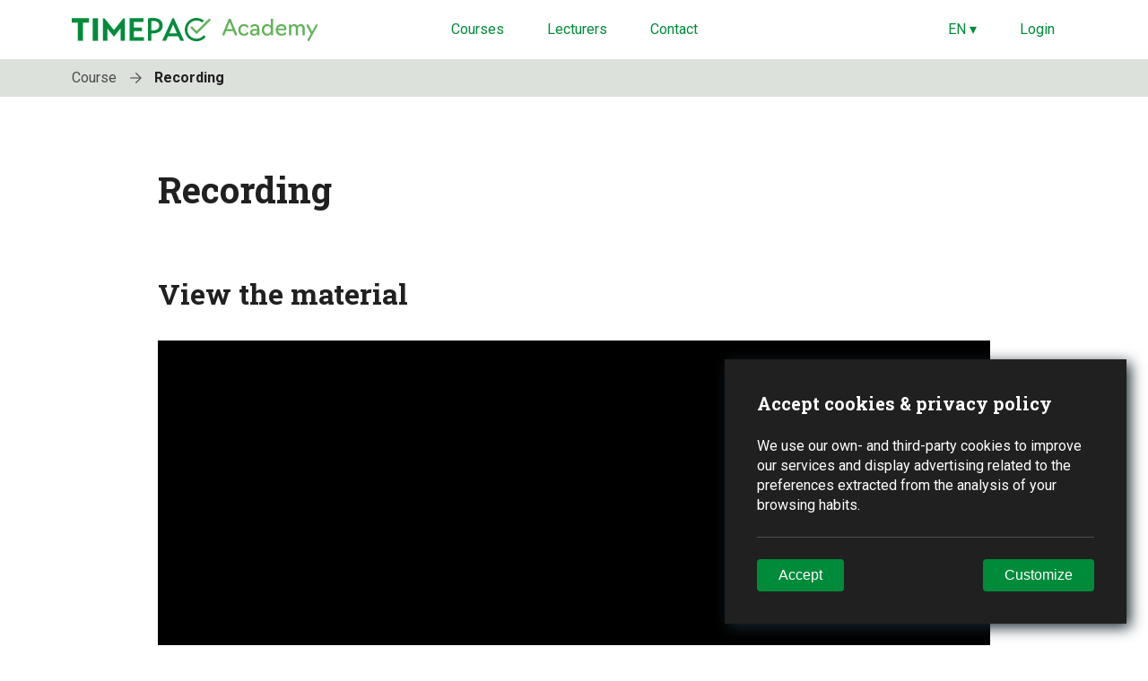

--- FILE ---
content_type: text/html; charset=UTF-8
request_url: https://academy.timepac.eu/en/lecture-materials/12/67/87
body_size: 10276
content:
<!DOCTYPE html>
<html>
    <head>
        <meta charset="UTF-8">
        <title>TIMEPAC ACADEMY: Course</title>
        <link rel="icon" href="https://timepac.eu/wp-content/uploads/2021/07/cropped-Timepac-logo_tick-32x32.png" sizes="32x32">
        <link rel="icon" href="https://timepac.eu/wp-content/uploads/2021/07/cropped-Timepac-logo_tick-192x192.png" sizes="192x192">
        <link rel="apple-touch-icon" href="https://timepac.eu/wp-content/uploads/2021/07/cropped-Timepac-logo_tick-180x180.png">
        <meta name="msapplication-TileImage" content="https://timepac.eu/wp-content/uploads/2021/07/cropped-Timepac-logo_tick-270x270.png">
                <meta name="description" content="">
        <meta name="keywords" content="">
        <meta name="authors" content="">

        <meta name="language" content="en">
		<meta name="distribution" content="global">
		<meta name="robots" content="all">
		<meta name="Rating" content="general">
		<meta name="viewport" content="width=device-width, initial-scale=1, viewport-fit=cover">

            <link rel="stylesheet" type="text/css" href="/build/css/styles.css" />

        <link rel="preconnect" href="https://fonts.googleapis.com">
        <link rel="preconnect" href="https://fonts.gstatic.com" crossorigin>
        <link href="https://fonts.googleapis.com/css2?family=Roboto:ital,wght@0,100;0,300;0,400;0,500;0,700;0,900;1,100;1,300;1,400;1,500;1,700;1,900&display=swap" rel="stylesheet">

<!-- Google tag (gtag.js) -->
<script async src="https://www.googletagmanager.com/gtag/js?id=G-37GVQ6GTL2"></script>
<script>
  window.dataLayer = window.dataLayer || [];
  function gtag(){dataLayer.push(arguments);}
  gtag('js', new Date());

  gtag('config', 'G-37GVQ6GTL2');
</script>

    </head>

    <body>
        
    <header>
        <div class="l-header">

            <a class="l-header__logo" href="/">
                <img src="/custom/timepac_academy_logo.svg" alt="logo TIMEPAC Academy"/>
            </a>

            <nav class="main-nav l-header__nav" aria-label="Main navigation">
                <div class="main-nav__column">

                    <a href="/#training" class="main-nav__link ">Courses</a>
                    <a href="/en/lecturers" class="main-nav__link ">Lecturers</a>
                    <a href="/en/contact" class="main-nav__link ">Contact</a>

                </div>

                <div class="main-nav__right">
                    <div class="main-nav__dropdown">
                        <a href="#" class="main-nav__link">
                            EN
                            <span>▾</span>
                        </a>

                        <div class="main-nav__dropdown-content">
                            <a href="/en/lecture-materials/12/67/87" class=" active ">EN</a>
                            <a href="/es/lecture-materials/12/67/87" class="">ES</a>


                            <a href="/ca/lecture-materials/12/67/87" class="">CA</a>
                            <a href="/de/lecture-materials/12/67/87" class="">DE</a>
                            <a href="/el/lecture-materials/12/67/87" class="">EL</a>
                            <a href="/hr/lecture-materials/12/67/87" class="">HR</a>
                            <a href="/it/lecture-materials/12/67/87" class="">IT</a>
                            <a href="/sl/lecture-materials/12/67/87" class="">SL</a>
                        </div>
                    </div>

                                            <a href="/en/login" class="main-nav__link ">Login</a>
                    
                </div>
                <a href="javascript:void(0);" class="main-nav__link iconMenu">&#9776;</a>

            </nav>

        </div>
    </header>
        <main>
        

                                
<section class="l-breadcrumb">
    <nav class="l-breadcrumb__list" aria-label="breadcrumb">
        <a class="l-breadcrumb__item" href="/en/courses/webinar-6-operational-optimisation-of-building-energy-performance-based-on-activities-during-epc-generation#67">Course <span class="l-breadcrumb__next"> </span></a>
        <a class="l-breadcrumb__item is_active" href="#">Recording</a>
    </nav>
</section>

<section class="l-container">
    <div class="l-container__item l-material">

        <h3 class="title-name">Recording</h3>

        <div class="l-material__description">
            
        </div>

        <h4>View the material</h4>

        <div class="l-material__material">
                                                                                                                                                                                    
                        
                        
                        <iframe width="928" height="615" src="https://www.youtube-nocookie.com/embed/XxXhU79ZSXA?start=4175" title="YouTube video player" frameborder="0" allow="accelerometer; clipboard-write; encrypted-media; gyroscope; picture-in-picture; web-share" allowfullscreen></iframe>
                                    

                    </div>

    </div>
</section>
    </main>

    

    <footer>
        <section class="l-container l-container--footer">
            <div class="l-container__item l-container__item--max-size l-container__item--footer l-footer">
                <div class="l-footer__left">
                    <img class="logo-footer" src="/custom/timepac_academy_logo.svg" alt="logo TIMEPAC Academy">

                    <p class="title-logo">Towards Innovative Methods for Energy Performance Assessment and Certification.</p>

                    <p class="subt-logo">TIMEPAC is an active supporter of energy efficiency and contributor to energy transition.</p>

                    
                    <div class="">
                        <img style="margin-right: 4px" src="/custom/eu_commission_2.png" alt="logo European Commission">
                        <p>The consortium has received funding from the European Union’s Horizon 2020 research and innovation program under grant agreement No. 101033819 as part of the call “LC-SC3-B4E-4-2020 – Next-generation of Energy Performance Assessment and Certification”.</p>
                        <div class="clear"></div>
                    </div>

                    <div class="creator">

                    </div>
                </div>

                <div class="l-footer__right">
                    <!--<div>
                        <p class="name-col">Quick links</p>
                        <ul>
                            <li><a href="">Network</a></li>
                            <li><a href="">Work packages</a></li>
                            <li><a href="">Training</a></li>
                            <li><a href="">Programme</a></li>
                            <li><a href="">Projects</a> </li>
                        </ul>
                    </div>-->
                    <div>
                        <p class="name-col">Legal information</p>
                        <ul>
                            <li><a href="/en/privacy">Privacy policy</a></li>
                            <li><a href="/en/terms">Terms & conditions</a></li>
                            <li><a href="/en/cookies">Cookies policy</a></li>
                        </ul>
                    </div>
                    <div>
                        <p class="name-col">Follow us</p>
                        <ul>
                            <li><a href="https://twitter.com/timepac">Twitter</a></li>
                            <li><a href="https://www.linkedin.com/company/74505670/">LinkedIn</a></li>
                            <!--<li><a href="https://instagram.com/redwell_itn">Instagram</a></li>
                            <li><a href="https://www.facebook.com/Re-Dwell-101004541893195">Facebook</a></li>
                            <li><a href="https://www.youtube.com/channel/UC9JfnlDCigVDUNzl2ixLo3Q">Youtube</a></li>-->
                        </ul>
                    </div>
                </div>

                <div class="l-footer__bottom">
                    <p>© Design and programming by <a alt="link to ARC Research Group" href="http://arc.salleurl.edu/" target="_blank">ARC Engineering and Architecture La Salle</a></p>
                </div>

            </div>
        </section>
    </footer>



    </body>

    <script type="text/javascript" src="/build/js/jquery-3.6.3.min.js"></script>
    <script type="text/javascript" src="/build/js/gdpr-cookie.js"></script>
    <script async type="text/plain" data-cookiescript="denied" data-cookiecategory="marketing" src="https://platform.twitter.com/widgets.js" charset="utf-8"></script>
    <script type="text/javascript" src="/build/js/timepacademy.js"></script>
        <script type="text/javascript">
        const screen = {
            mobileonly : null,
            phablet: window.matchMedia( '(min-width: 421px)' ),
            tablet : window.matchMedia( '(min-width: 601px)' ),
            desktop : window.matchMedia( '(min-width: 980px)' )
        };

        // add media query events
        for (let [scr, mq] of Object.entries(screen)) {
            if (mq) mq.addEventListener('change', mqHandler);
        }

        // first event
        mqHandler();

        // media query handler function
        function mqHandler() {

            let size = null;
            for (let [scr, mq] of Object.entries(screen)) {
                if (!mq || mq.matches) size = scr;
            }

            if (size == 'mobileonly')
            {
                const myTimeout = setTimeout(changeSize(340, 340), 5000);
            }
            else if (size == 'phablet')
            {
                const myTimeout = setTimeout(changeSize(420, 440), 5000);
            }
            else if (size == 'tablet')
            {
                const myTimeout = setTimeout(changeSize(612, 540), 5000);
            }
            else {
                const myTimeout = setTimeout(changeSize(928, 615), 5000);
            }
        }

        function changeSize (width, height)
        {
            if ($('iframe').length)
            {
                $('iframe').attr('width', width);
                $('iframe').attr('height', height);
            }
        }

    </script>
</html>


--- FILE ---
content_type: text/html; charset=utf-8
request_url: https://www.youtube-nocookie.com/embed/XxXhU79ZSXA?start=4175
body_size: 52016
content:
<!DOCTYPE html><html lang="en" dir="ltr" data-cast-api-enabled="true"><head><meta name="viewport" content="width=device-width, initial-scale=1"><script nonce="ZDPPEFK02eICou-lKUbdCw">if ('undefined' == typeof Symbol || 'undefined' == typeof Symbol.iterator) {delete Array.prototype.entries;}</script><style name="www-roboto" nonce="atseBH63wxtHruWA-oHpaA">@font-face{font-family:'Roboto';font-style:normal;font-weight:400;font-stretch:100%;src:url(//fonts.gstatic.com/s/roboto/v48/KFO7CnqEu92Fr1ME7kSn66aGLdTylUAMa3GUBHMdazTgWw.woff2)format('woff2');unicode-range:U+0460-052F,U+1C80-1C8A,U+20B4,U+2DE0-2DFF,U+A640-A69F,U+FE2E-FE2F;}@font-face{font-family:'Roboto';font-style:normal;font-weight:400;font-stretch:100%;src:url(//fonts.gstatic.com/s/roboto/v48/KFO7CnqEu92Fr1ME7kSn66aGLdTylUAMa3iUBHMdazTgWw.woff2)format('woff2');unicode-range:U+0301,U+0400-045F,U+0490-0491,U+04B0-04B1,U+2116;}@font-face{font-family:'Roboto';font-style:normal;font-weight:400;font-stretch:100%;src:url(//fonts.gstatic.com/s/roboto/v48/KFO7CnqEu92Fr1ME7kSn66aGLdTylUAMa3CUBHMdazTgWw.woff2)format('woff2');unicode-range:U+1F00-1FFF;}@font-face{font-family:'Roboto';font-style:normal;font-weight:400;font-stretch:100%;src:url(//fonts.gstatic.com/s/roboto/v48/KFO7CnqEu92Fr1ME7kSn66aGLdTylUAMa3-UBHMdazTgWw.woff2)format('woff2');unicode-range:U+0370-0377,U+037A-037F,U+0384-038A,U+038C,U+038E-03A1,U+03A3-03FF;}@font-face{font-family:'Roboto';font-style:normal;font-weight:400;font-stretch:100%;src:url(//fonts.gstatic.com/s/roboto/v48/KFO7CnqEu92Fr1ME7kSn66aGLdTylUAMawCUBHMdazTgWw.woff2)format('woff2');unicode-range:U+0302-0303,U+0305,U+0307-0308,U+0310,U+0312,U+0315,U+031A,U+0326-0327,U+032C,U+032F-0330,U+0332-0333,U+0338,U+033A,U+0346,U+034D,U+0391-03A1,U+03A3-03A9,U+03B1-03C9,U+03D1,U+03D5-03D6,U+03F0-03F1,U+03F4-03F5,U+2016-2017,U+2034-2038,U+203C,U+2040,U+2043,U+2047,U+2050,U+2057,U+205F,U+2070-2071,U+2074-208E,U+2090-209C,U+20D0-20DC,U+20E1,U+20E5-20EF,U+2100-2112,U+2114-2115,U+2117-2121,U+2123-214F,U+2190,U+2192,U+2194-21AE,U+21B0-21E5,U+21F1-21F2,U+21F4-2211,U+2213-2214,U+2216-22FF,U+2308-230B,U+2310,U+2319,U+231C-2321,U+2336-237A,U+237C,U+2395,U+239B-23B7,U+23D0,U+23DC-23E1,U+2474-2475,U+25AF,U+25B3,U+25B7,U+25BD,U+25C1,U+25CA,U+25CC,U+25FB,U+266D-266F,U+27C0-27FF,U+2900-2AFF,U+2B0E-2B11,U+2B30-2B4C,U+2BFE,U+3030,U+FF5B,U+FF5D,U+1D400-1D7FF,U+1EE00-1EEFF;}@font-face{font-family:'Roboto';font-style:normal;font-weight:400;font-stretch:100%;src:url(//fonts.gstatic.com/s/roboto/v48/KFO7CnqEu92Fr1ME7kSn66aGLdTylUAMaxKUBHMdazTgWw.woff2)format('woff2');unicode-range:U+0001-000C,U+000E-001F,U+007F-009F,U+20DD-20E0,U+20E2-20E4,U+2150-218F,U+2190,U+2192,U+2194-2199,U+21AF,U+21E6-21F0,U+21F3,U+2218-2219,U+2299,U+22C4-22C6,U+2300-243F,U+2440-244A,U+2460-24FF,U+25A0-27BF,U+2800-28FF,U+2921-2922,U+2981,U+29BF,U+29EB,U+2B00-2BFF,U+4DC0-4DFF,U+FFF9-FFFB,U+10140-1018E,U+10190-1019C,U+101A0,U+101D0-101FD,U+102E0-102FB,U+10E60-10E7E,U+1D2C0-1D2D3,U+1D2E0-1D37F,U+1F000-1F0FF,U+1F100-1F1AD,U+1F1E6-1F1FF,U+1F30D-1F30F,U+1F315,U+1F31C,U+1F31E,U+1F320-1F32C,U+1F336,U+1F378,U+1F37D,U+1F382,U+1F393-1F39F,U+1F3A7-1F3A8,U+1F3AC-1F3AF,U+1F3C2,U+1F3C4-1F3C6,U+1F3CA-1F3CE,U+1F3D4-1F3E0,U+1F3ED,U+1F3F1-1F3F3,U+1F3F5-1F3F7,U+1F408,U+1F415,U+1F41F,U+1F426,U+1F43F,U+1F441-1F442,U+1F444,U+1F446-1F449,U+1F44C-1F44E,U+1F453,U+1F46A,U+1F47D,U+1F4A3,U+1F4B0,U+1F4B3,U+1F4B9,U+1F4BB,U+1F4BF,U+1F4C8-1F4CB,U+1F4D6,U+1F4DA,U+1F4DF,U+1F4E3-1F4E6,U+1F4EA-1F4ED,U+1F4F7,U+1F4F9-1F4FB,U+1F4FD-1F4FE,U+1F503,U+1F507-1F50B,U+1F50D,U+1F512-1F513,U+1F53E-1F54A,U+1F54F-1F5FA,U+1F610,U+1F650-1F67F,U+1F687,U+1F68D,U+1F691,U+1F694,U+1F698,U+1F6AD,U+1F6B2,U+1F6B9-1F6BA,U+1F6BC,U+1F6C6-1F6CF,U+1F6D3-1F6D7,U+1F6E0-1F6EA,U+1F6F0-1F6F3,U+1F6F7-1F6FC,U+1F700-1F7FF,U+1F800-1F80B,U+1F810-1F847,U+1F850-1F859,U+1F860-1F887,U+1F890-1F8AD,U+1F8B0-1F8BB,U+1F8C0-1F8C1,U+1F900-1F90B,U+1F93B,U+1F946,U+1F984,U+1F996,U+1F9E9,U+1FA00-1FA6F,U+1FA70-1FA7C,U+1FA80-1FA89,U+1FA8F-1FAC6,U+1FACE-1FADC,U+1FADF-1FAE9,U+1FAF0-1FAF8,U+1FB00-1FBFF;}@font-face{font-family:'Roboto';font-style:normal;font-weight:400;font-stretch:100%;src:url(//fonts.gstatic.com/s/roboto/v48/KFO7CnqEu92Fr1ME7kSn66aGLdTylUAMa3OUBHMdazTgWw.woff2)format('woff2');unicode-range:U+0102-0103,U+0110-0111,U+0128-0129,U+0168-0169,U+01A0-01A1,U+01AF-01B0,U+0300-0301,U+0303-0304,U+0308-0309,U+0323,U+0329,U+1EA0-1EF9,U+20AB;}@font-face{font-family:'Roboto';font-style:normal;font-weight:400;font-stretch:100%;src:url(//fonts.gstatic.com/s/roboto/v48/KFO7CnqEu92Fr1ME7kSn66aGLdTylUAMa3KUBHMdazTgWw.woff2)format('woff2');unicode-range:U+0100-02BA,U+02BD-02C5,U+02C7-02CC,U+02CE-02D7,U+02DD-02FF,U+0304,U+0308,U+0329,U+1D00-1DBF,U+1E00-1E9F,U+1EF2-1EFF,U+2020,U+20A0-20AB,U+20AD-20C0,U+2113,U+2C60-2C7F,U+A720-A7FF;}@font-face{font-family:'Roboto';font-style:normal;font-weight:400;font-stretch:100%;src:url(//fonts.gstatic.com/s/roboto/v48/KFO7CnqEu92Fr1ME7kSn66aGLdTylUAMa3yUBHMdazQ.woff2)format('woff2');unicode-range:U+0000-00FF,U+0131,U+0152-0153,U+02BB-02BC,U+02C6,U+02DA,U+02DC,U+0304,U+0308,U+0329,U+2000-206F,U+20AC,U+2122,U+2191,U+2193,U+2212,U+2215,U+FEFF,U+FFFD;}@font-face{font-family:'Roboto';font-style:normal;font-weight:500;font-stretch:100%;src:url(//fonts.gstatic.com/s/roboto/v48/KFO7CnqEu92Fr1ME7kSn66aGLdTylUAMa3GUBHMdazTgWw.woff2)format('woff2');unicode-range:U+0460-052F,U+1C80-1C8A,U+20B4,U+2DE0-2DFF,U+A640-A69F,U+FE2E-FE2F;}@font-face{font-family:'Roboto';font-style:normal;font-weight:500;font-stretch:100%;src:url(//fonts.gstatic.com/s/roboto/v48/KFO7CnqEu92Fr1ME7kSn66aGLdTylUAMa3iUBHMdazTgWw.woff2)format('woff2');unicode-range:U+0301,U+0400-045F,U+0490-0491,U+04B0-04B1,U+2116;}@font-face{font-family:'Roboto';font-style:normal;font-weight:500;font-stretch:100%;src:url(//fonts.gstatic.com/s/roboto/v48/KFO7CnqEu92Fr1ME7kSn66aGLdTylUAMa3CUBHMdazTgWw.woff2)format('woff2');unicode-range:U+1F00-1FFF;}@font-face{font-family:'Roboto';font-style:normal;font-weight:500;font-stretch:100%;src:url(//fonts.gstatic.com/s/roboto/v48/KFO7CnqEu92Fr1ME7kSn66aGLdTylUAMa3-UBHMdazTgWw.woff2)format('woff2');unicode-range:U+0370-0377,U+037A-037F,U+0384-038A,U+038C,U+038E-03A1,U+03A3-03FF;}@font-face{font-family:'Roboto';font-style:normal;font-weight:500;font-stretch:100%;src:url(//fonts.gstatic.com/s/roboto/v48/KFO7CnqEu92Fr1ME7kSn66aGLdTylUAMawCUBHMdazTgWw.woff2)format('woff2');unicode-range:U+0302-0303,U+0305,U+0307-0308,U+0310,U+0312,U+0315,U+031A,U+0326-0327,U+032C,U+032F-0330,U+0332-0333,U+0338,U+033A,U+0346,U+034D,U+0391-03A1,U+03A3-03A9,U+03B1-03C9,U+03D1,U+03D5-03D6,U+03F0-03F1,U+03F4-03F5,U+2016-2017,U+2034-2038,U+203C,U+2040,U+2043,U+2047,U+2050,U+2057,U+205F,U+2070-2071,U+2074-208E,U+2090-209C,U+20D0-20DC,U+20E1,U+20E5-20EF,U+2100-2112,U+2114-2115,U+2117-2121,U+2123-214F,U+2190,U+2192,U+2194-21AE,U+21B0-21E5,U+21F1-21F2,U+21F4-2211,U+2213-2214,U+2216-22FF,U+2308-230B,U+2310,U+2319,U+231C-2321,U+2336-237A,U+237C,U+2395,U+239B-23B7,U+23D0,U+23DC-23E1,U+2474-2475,U+25AF,U+25B3,U+25B7,U+25BD,U+25C1,U+25CA,U+25CC,U+25FB,U+266D-266F,U+27C0-27FF,U+2900-2AFF,U+2B0E-2B11,U+2B30-2B4C,U+2BFE,U+3030,U+FF5B,U+FF5D,U+1D400-1D7FF,U+1EE00-1EEFF;}@font-face{font-family:'Roboto';font-style:normal;font-weight:500;font-stretch:100%;src:url(//fonts.gstatic.com/s/roboto/v48/KFO7CnqEu92Fr1ME7kSn66aGLdTylUAMaxKUBHMdazTgWw.woff2)format('woff2');unicode-range:U+0001-000C,U+000E-001F,U+007F-009F,U+20DD-20E0,U+20E2-20E4,U+2150-218F,U+2190,U+2192,U+2194-2199,U+21AF,U+21E6-21F0,U+21F3,U+2218-2219,U+2299,U+22C4-22C6,U+2300-243F,U+2440-244A,U+2460-24FF,U+25A0-27BF,U+2800-28FF,U+2921-2922,U+2981,U+29BF,U+29EB,U+2B00-2BFF,U+4DC0-4DFF,U+FFF9-FFFB,U+10140-1018E,U+10190-1019C,U+101A0,U+101D0-101FD,U+102E0-102FB,U+10E60-10E7E,U+1D2C0-1D2D3,U+1D2E0-1D37F,U+1F000-1F0FF,U+1F100-1F1AD,U+1F1E6-1F1FF,U+1F30D-1F30F,U+1F315,U+1F31C,U+1F31E,U+1F320-1F32C,U+1F336,U+1F378,U+1F37D,U+1F382,U+1F393-1F39F,U+1F3A7-1F3A8,U+1F3AC-1F3AF,U+1F3C2,U+1F3C4-1F3C6,U+1F3CA-1F3CE,U+1F3D4-1F3E0,U+1F3ED,U+1F3F1-1F3F3,U+1F3F5-1F3F7,U+1F408,U+1F415,U+1F41F,U+1F426,U+1F43F,U+1F441-1F442,U+1F444,U+1F446-1F449,U+1F44C-1F44E,U+1F453,U+1F46A,U+1F47D,U+1F4A3,U+1F4B0,U+1F4B3,U+1F4B9,U+1F4BB,U+1F4BF,U+1F4C8-1F4CB,U+1F4D6,U+1F4DA,U+1F4DF,U+1F4E3-1F4E6,U+1F4EA-1F4ED,U+1F4F7,U+1F4F9-1F4FB,U+1F4FD-1F4FE,U+1F503,U+1F507-1F50B,U+1F50D,U+1F512-1F513,U+1F53E-1F54A,U+1F54F-1F5FA,U+1F610,U+1F650-1F67F,U+1F687,U+1F68D,U+1F691,U+1F694,U+1F698,U+1F6AD,U+1F6B2,U+1F6B9-1F6BA,U+1F6BC,U+1F6C6-1F6CF,U+1F6D3-1F6D7,U+1F6E0-1F6EA,U+1F6F0-1F6F3,U+1F6F7-1F6FC,U+1F700-1F7FF,U+1F800-1F80B,U+1F810-1F847,U+1F850-1F859,U+1F860-1F887,U+1F890-1F8AD,U+1F8B0-1F8BB,U+1F8C0-1F8C1,U+1F900-1F90B,U+1F93B,U+1F946,U+1F984,U+1F996,U+1F9E9,U+1FA00-1FA6F,U+1FA70-1FA7C,U+1FA80-1FA89,U+1FA8F-1FAC6,U+1FACE-1FADC,U+1FADF-1FAE9,U+1FAF0-1FAF8,U+1FB00-1FBFF;}@font-face{font-family:'Roboto';font-style:normal;font-weight:500;font-stretch:100%;src:url(//fonts.gstatic.com/s/roboto/v48/KFO7CnqEu92Fr1ME7kSn66aGLdTylUAMa3OUBHMdazTgWw.woff2)format('woff2');unicode-range:U+0102-0103,U+0110-0111,U+0128-0129,U+0168-0169,U+01A0-01A1,U+01AF-01B0,U+0300-0301,U+0303-0304,U+0308-0309,U+0323,U+0329,U+1EA0-1EF9,U+20AB;}@font-face{font-family:'Roboto';font-style:normal;font-weight:500;font-stretch:100%;src:url(//fonts.gstatic.com/s/roboto/v48/KFO7CnqEu92Fr1ME7kSn66aGLdTylUAMa3KUBHMdazTgWw.woff2)format('woff2');unicode-range:U+0100-02BA,U+02BD-02C5,U+02C7-02CC,U+02CE-02D7,U+02DD-02FF,U+0304,U+0308,U+0329,U+1D00-1DBF,U+1E00-1E9F,U+1EF2-1EFF,U+2020,U+20A0-20AB,U+20AD-20C0,U+2113,U+2C60-2C7F,U+A720-A7FF;}@font-face{font-family:'Roboto';font-style:normal;font-weight:500;font-stretch:100%;src:url(//fonts.gstatic.com/s/roboto/v48/KFO7CnqEu92Fr1ME7kSn66aGLdTylUAMa3yUBHMdazQ.woff2)format('woff2');unicode-range:U+0000-00FF,U+0131,U+0152-0153,U+02BB-02BC,U+02C6,U+02DA,U+02DC,U+0304,U+0308,U+0329,U+2000-206F,U+20AC,U+2122,U+2191,U+2193,U+2212,U+2215,U+FEFF,U+FFFD;}</style><script name="www-roboto" nonce="ZDPPEFK02eICou-lKUbdCw">if (document.fonts && document.fonts.load) {document.fonts.load("400 10pt Roboto", "E"); document.fonts.load("500 10pt Roboto", "E");}</script><link rel="stylesheet" href="/s/player/b95b0e7a/www-player.css" name="www-player" nonce="atseBH63wxtHruWA-oHpaA"><link rel="stylesheet" href="/s/embeds/eaa3d07e/embed_ui_css.css" name="embed-ui" nonce="atseBH63wxtHruWA-oHpaA"><style nonce="atseBH63wxtHruWA-oHpaA">html {overflow: hidden;}body {font: 12px Roboto, Arial, sans-serif; background-color: #000; color: #fff; height: 100%; width: 100%; overflow: hidden; position: absolute; margin: 0; padding: 0;}#player {width: 100%; height: 100%;}h1 {text-align: center; color: #fff;}h3 {margin-top: 6px; margin-bottom: 3px;}.player-unavailable {position: absolute; top: 0; left: 0; right: 0; bottom: 0; padding: 25px; font-size: 13px; background: url(/img/meh7.png) 50% 65% no-repeat;}.player-unavailable .message {text-align: left; margin: 0 -5px 15px; padding: 0 5px 14px; border-bottom: 1px solid #888; font-size: 19px; font-weight: normal;}.player-unavailable a {color: #167ac6; text-decoration: none;}</style><script nonce="ZDPPEFK02eICou-lKUbdCw">var ytcsi={gt:function(n){n=(n||"")+"data_";return ytcsi[n]||(ytcsi[n]={tick:{},info:{},gel:{preLoggedGelInfos:[]}})},now:window.performance&&window.performance.timing&&window.performance.now&&window.performance.timing.navigationStart?function(){return window.performance.timing.navigationStart+window.performance.now()}:function(){return(new Date).getTime()},tick:function(l,t,n){var ticks=ytcsi.gt(n).tick;var v=t||ytcsi.now();if(ticks[l]){ticks["_"+l]=ticks["_"+l]||[ticks[l]];ticks["_"+l].push(v)}ticks[l]=
v},info:function(k,v,n){ytcsi.gt(n).info[k]=v},infoGel:function(p,n){ytcsi.gt(n).gel.preLoggedGelInfos.push(p)},setStart:function(t,n){ytcsi.tick("_start",t,n)}};
(function(w,d){function isGecko(){if(!w.navigator)return false;try{if(w.navigator.userAgentData&&w.navigator.userAgentData.brands&&w.navigator.userAgentData.brands.length){var brands=w.navigator.userAgentData.brands;var i=0;for(;i<brands.length;i++)if(brands[i]&&brands[i].brand==="Firefox")return true;return false}}catch(e){setTimeout(function(){throw e;})}if(!w.navigator.userAgent)return false;var ua=w.navigator.userAgent;return ua.indexOf("Gecko")>0&&ua.toLowerCase().indexOf("webkit")<0&&ua.indexOf("Edge")<
0&&ua.indexOf("Trident")<0&&ua.indexOf("MSIE")<0}ytcsi.setStart(w.performance?w.performance.timing.responseStart:null);var isPrerender=(d.visibilityState||d.webkitVisibilityState)=="prerender";var vName=!d.visibilityState&&d.webkitVisibilityState?"webkitvisibilitychange":"visibilitychange";if(isPrerender){var startTick=function(){ytcsi.setStart();d.removeEventListener(vName,startTick)};d.addEventListener(vName,startTick,false)}if(d.addEventListener)d.addEventListener(vName,function(){ytcsi.tick("vc")},
false);if(isGecko()){var isHidden=(d.visibilityState||d.webkitVisibilityState)=="hidden";if(isHidden)ytcsi.tick("vc")}var slt=function(el,t){setTimeout(function(){var n=ytcsi.now();el.loadTime=n;if(el.slt)el.slt()},t)};w.__ytRIL=function(el){if(!el.getAttribute("data-thumb"))if(w.requestAnimationFrame)w.requestAnimationFrame(function(){slt(el,0)});else slt(el,16)}})(window,document);
</script><script nonce="ZDPPEFK02eICou-lKUbdCw">var ytcfg={d:function(){return window.yt&&yt.config_||ytcfg.data_||(ytcfg.data_={})},get:function(k,o){return k in ytcfg.d()?ytcfg.d()[k]:o},set:function(){var a=arguments;if(a.length>1)ytcfg.d()[a[0]]=a[1];else{var k;for(k in a[0])ytcfg.d()[k]=a[0][k]}}};
ytcfg.set({"CLIENT_CANARY_STATE":"none","DEVICE":"cbr\u003dChrome\u0026cbrand\u003dapple\u0026cbrver\u003d131.0.0.0\u0026ceng\u003dWebKit\u0026cengver\u003d537.36\u0026cos\u003dMacintosh\u0026cosver\u003d10_15_7\u0026cplatform\u003dDESKTOP","EVENT_ID":"kOpwaezuOomolssP_5bVwAE","EXPERIMENT_FLAGS":{"ab_det_apb_b":true,"ab_det_apm":true,"ab_det_el_h":true,"ab_det_em_inj":true,"ab_l_sig_st":true,"ab_l_sig_st_e":true,"action_companion_center_align_description":true,"allow_skip_networkless":true,"always_send_and_write":true,"att_web_record_metrics":true,"attmusi":true,"c3_enable_button_impression_logging":true,"c3_watch_page_component":true,"cancel_pending_navs":true,"clean_up_manual_attribution_header":true,"config_age_report_killswitch":true,"cow_optimize_idom_compat":true,"csi_config_handling_infra":true,"csi_on_gel":true,"delhi_mweb_colorful_sd":true,"delhi_mweb_colorful_sd_v2":true,"deprecate_csi_has_info":true,"deprecate_pair_servlet_enabled":true,"desktop_sparkles_light_cta_button":true,"disable_cached_masthead_data":true,"disable_child_node_auto_formatted_strings":true,"disable_log_to_visitor_layer":true,"disable_pacf_logging_for_memory_limited_tv":true,"embeds_desktoff_nonmobile_eligible":true,"embeds_desktoff_nonmobile_enabled":true,"embeds_desktop_enable_volume_slider":true,"embeds_enable_eid_enforcement_for_youtube":true,"embeds_enable_info_panel_dismissal":true,"embeds_enable_pfp_always_unbranded":true,"embeds_muted_autoplay_sound_fix":true,"embeds_serve_es6_client":true,"embeds_web_nwl_disable_nocookie":true,"embeds_web_updated_shorts_definition_fix":true,"enable_active_view_display_ad_renderer_web_home":true,"enable_ad_disclosure_banner_a11y_fix":true,"enable_chips_shelf_view_model_fully_reactive":true,"enable_client_creator_goal_ticker_bar_revamp":true,"enable_client_only_wiz_direct_reactions":true,"enable_client_sli_logging":true,"enable_client_streamz_web":true,"enable_client_ve_spec":true,"enable_cloud_save_error_popup_after_retry":true,"enable_dai_sdf_h5_preroll":true,"enable_datasync_id_header_in_web_vss_pings":true,"enable_default_mono_cta_migration_web_client":true,"enable_docked_chat_messages":true,"enable_entity_store_from_dependency_injection":true,"enable_inline_muted_playback_on_web_search":true,"enable_inline_muted_playback_on_web_search_for_vdc":true,"enable_inline_muted_playback_on_web_search_for_vdcb":true,"enable_is_extended_monitoring":true,"enable_is_mini_app_page_active_bugfix":true,"enable_logging_first_user_action_after_game_ready":true,"enable_ltc_param_fetch_from_innertube":true,"enable_masthead_mweb_padding_fix":true,"enable_menu_renderer_button_in_mweb_hclr":true,"enable_mini_app_command_handler_mweb_fix":true,"enable_mini_app_iframe_loaded_logging":true,"enable_mini_guide_downloads_item":true,"enable_mixed_direction_formatted_strings":true,"enable_mweb_keyboard_shortcuts":true,"enable_mweb_livestream_ui_update":true,"enable_mweb_new_caption_language_picker":true,"enable_names_handles_account_switcher":true,"enable_network_request_logging_on_game_events":true,"enable_new_paid_product_placement":true,"enable_obtaining_ppn_query_param":true,"enable_open_in_new_tab_icon_for_short_dr_for_desktop_search":true,"enable_open_yt_content":true,"enable_origin_query_parameter_bugfix":true,"enable_pause_ads_on_ytv_html5":true,"enable_payments_purchase_manager":true,"enable_pdp_icon_prefetch":true,"enable_pl_r_si_fa":true,"enable_place_pivot_url":true,"enable_playable_a11y_label_with_badge_text":true,"enable_pv_screen_modern_text":true,"enable_removing_navbar_title_on_hashtag_page_mweb":true,"enable_resetting_scroll_position_on_flow_change":true,"enable_rta_manager":true,"enable_sdf_companion_h5":true,"enable_sdf_dai_h5_midroll":true,"enable_sdf_h5_endemic_mid_post_roll":true,"enable_sdf_on_h5_unplugged_vod_midroll":true,"enable_sdf_shorts_player_bytes_h5":true,"enable_sdk_performance_network_logging":true,"enable_sending_unwrapped_game_audio_as_serialized_metadata":true,"enable_sfv_effect_pivot_url":true,"enable_shorts_new_carousel":true,"enable_skip_ad_guidance_prompt":true,"enable_skippable_ads_for_unplugged_ad_pod":true,"enable_smearing_expansion_dai":true,"enable_third_party_info":true,"enable_time_out_messages":true,"enable_timeline_view_modern_transcript_fe":true,"enable_video_display_compact_button_group_for_desktop_search":true,"enable_web_home_top_landscape_image_layout_level_click":true,"enable_web_tiered_gel":true,"enable_window_constrained_buy_flow_dialog":true,"enable_wiz_queue_effect_and_on_init_initial_runs":true,"enable_ypc_spinners":true,"enable_yt_ata_iframe_authuser":true,"export_networkless_options":true,"export_player_version_to_ytconfig":true,"fill_single_video_with_notify_to_lasr":true,"fix_ad_miniplayer_controls_rendering":true,"fix_ads_tracking_for_swf_config_deprecation_mweb":true,"h5_companion_enable_adcpn_macro_substitution_for_click_pings":true,"h5_inplayer_enable_adcpn_macro_substitution_for_click_pings":true,"h5_reset_cache_and_filter_before_update_masthead":true,"hide_channel_creation_title_for_mweb":true,"high_ccv_client_side_caching_h5":true,"html5_log_trigger_events_with_debug_data":true,"html5_ssdai_enable_media_end_cue_range":true,"il_attach_cache_limit":true,"il_use_view_model_logging_context":true,"is_browser_support_for_webcam_streaming":true,"json_condensed_response":true,"kev_adb_pg":true,"kevlar_gel_error_routing":true,"kevlar_watch_cinematics":true,"live_chat_enable_controller_extraction":true,"live_chat_enable_rta_manager":true,"live_chat_increased_min_height":true,"log_click_with_layer_from_element_in_command_handler":true,"log_errors_through_nwl_on_retry":true,"mdx_enable_privacy_disclosure_ui":true,"mdx_load_cast_api_bootstrap_script":true,"medium_progress_bar_modification":true,"migrate_remaining_web_ad_badges_to_innertube":true,"mobile_account_menu_refresh":true,"mweb_a11y_enable_player_controls_invisible_toggle":true,"mweb_account_linking_noapp":true,"mweb_after_render_to_scheduler":true,"mweb_allow_modern_search_suggest_behavior":true,"mweb_animated_actions":true,"mweb_app_upsell_button_direct_to_app":true,"mweb_big_progress_bar":true,"mweb_c3_disable_carve_out":true,"mweb_c3_disable_carve_out_keep_external_links":true,"mweb_c3_enable_adaptive_signals":true,"mweb_c3_endscreen":true,"mweb_c3_endscreen_v2":true,"mweb_c3_library_page_enable_recent_shelf":true,"mweb_c3_remove_web_navigation_endpoint_data":true,"mweb_c3_use_canonical_from_player_response":true,"mweb_cinematic_watch":true,"mweb_command_handler":true,"mweb_delay_watch_initial_data":true,"mweb_disable_searchbar_scroll":true,"mweb_enable_click_to_play_pause":true,"mweb_enable_fine_scrubbing_for_recs":true,"mweb_enable_keto_batch_player_fullscreen":true,"mweb_enable_keto_batch_player_progress_bar":true,"mweb_enable_keto_batch_player_tooltips":true,"mweb_enable_lockup_view_model_for_ucp":true,"mweb_enable_more_drawer":true,"mweb_enable_optional_fullscreen_landscape_locking":true,"mweb_enable_overlay_touch_manager":true,"mweb_enable_premium_carve_out_fix":true,"mweb_enable_refresh_detection":true,"mweb_enable_search_imp":true,"mweb_enable_sequence_signal":true,"mweb_enable_shorts_pivot_button":true,"mweb_enable_shorts_video_preload":true,"mweb_enable_skippables_on_jio_phone":true,"mweb_enable_storyboards":true,"mweb_enable_two_line_title_on_shorts":true,"mweb_enable_varispeed_controller":true,"mweb_enable_warm_channel_requests":true,"mweb_enable_watch_feed_infinite_scroll":true,"mweb_enable_wrapped_unplugged_pause_membership_dialog_renderer":true,"mweb_filter_video_format_in_webfe":true,"mweb_fix_livestream_seeking":true,"mweb_fix_monitor_visibility_after_render":true,"mweb_fix_section_list_continuation_item_renderers":true,"mweb_force_ios_fallback_to_native_control":true,"mweb_fp_auto_fullscreen":true,"mweb_fullscreen_controls":true,"mweb_fullscreen_controls_action_buttons":true,"mweb_fullscreen_watch_system":true,"mweb_home_reactive_shorts":true,"mweb_innertube_search_command":true,"mweb_kaios_enable_autoplay_switch_view_model":true,"mweb_lang_in_html":true,"mweb_like_button_synced_with_entities":true,"mweb_logo_use_home_page_ve":true,"mweb_module_decoration":true,"mweb_native_control_in_faux_fullscreen_shared":true,"mweb_player_control_on_hover":true,"mweb_player_delhi_dtts":true,"mweb_player_settings_use_bottom_sheet":true,"mweb_player_show_previous_next_buttons_in_playlist":true,"mweb_player_skip_no_op_state_changes":true,"mweb_player_user_select_none":true,"mweb_playlist_engagement_panel":true,"mweb_progress_bar_seek_on_mouse_click":true,"mweb_pull_2_full":true,"mweb_pull_2_full_enable_touch_handlers":true,"mweb_schedule_warm_watch_response":true,"mweb_searchbox_legacy_navigation":true,"mweb_see_fewer_shorts":true,"mweb_shorts_comments_panel_id_change":true,"mweb_shorts_early_continuation":true,"mweb_show_ios_smart_banner":true,"mweb_show_sign_in_button_from_header":true,"mweb_use_server_url_on_startup":true,"mweb_watch_captions_enable_auto_translate":true,"mweb_watch_captions_set_default_size":true,"mweb_watch_stop_scheduler_on_player_response":true,"mweb_watchfeed_big_thumbnails":true,"mweb_yt_searchbox":true,"networkless_logging":true,"no_client_ve_attach_unless_shown":true,"nwl_send_from_memory_when_online":true,"pageid_as_header_web":true,"playback_settings_use_switch_menu":true,"player_controls_autonav_fix":true,"player_controls_skip_double_signal_update":true,"player_controls_volume_controls_use_player_api_context":true,"player_controls_volume_controls_use_player_props":true,"polymer_bad_build_labels":true,"polymer_verifiy_app_state":true,"qoe_send_and_write":true,"remove_chevron_from_ad_disclosure_banner_h5":true,"remove_masthead_channel_banner_on_refresh":true,"remove_slot_id_exited_trigger_for_dai_in_player_slot_expire":true,"replace_client_url_parsing_with_server_signal":true,"service_worker_enabled":true,"service_worker_push_enabled":true,"service_worker_push_home_page_prompt":true,"service_worker_push_watch_page_prompt":true,"shell_load_gcf":true,"shorten_initial_gel_batch_timeout":true,"should_use_yt_voice_endpoint_in_kaios":true,"skip_invalid_ytcsi_ticks":true,"skip_setting_info_in_csi_data_object":true,"smarter_ve_dedupping":true,"speedmaster_no_seek":true,"start_client_gcf_mweb":true,"stop_handling_click_for_non_rendering_overlay_layout":true,"suppress_error_204_logging":true,"synced_panel_scrolling_controller":true,"use_event_time_ms_header":true,"use_fifo_for_networkless":true,"use_player_abuse_bg_library":true,"use_request_time_ms_header":true,"use_session_based_sampling":true,"use_thumbnail_overlay_time_status_renderer_for_live_badge":true,"use_ts_visibilitylogger":true,"vss_final_ping_send_and_write":true,"vss_playback_use_send_and_write":true,"web_adaptive_repeat_ase":true,"web_always_load_chat_support":true,"web_animated_like":true,"web_api_url":true,"web_autonav_allow_off_by_default":true,"web_button_vm_refactor_disabled":true,"web_c3_log_app_init_finish":true,"web_csi_action_sampling_enabled":true,"web_dedupe_ve_grafting":true,"web_disable_backdrop_filter":true,"web_enable_ab_rsp_cl":true,"web_enable_course_icon_update":true,"web_enable_error_204":true,"web_enable_horizontal_video_attributes_section":true,"web_fix_segmented_like_dislike_undefined":true,"web_gcf_hashes_innertube":true,"web_gel_timeout_cap":true,"web_metadata_carousel_elref_bugfix":true,"web_parent_target_for_sheets":true,"web_persist_server_autonav_state_on_client":true,"web_playback_associated_log_ctt":true,"web_playback_associated_ve":true,"web_prefetch_preload_video":true,"web_progress_bar_draggable":true,"web_resizable_advertiser_banner_on_masthead_safari_fix":true,"web_scheduler_auto_init":true,"web_shorts_just_watched_on_channel_and_pivot_study":true,"web_shorts_just_watched_overlay":true,"web_shorts_pivot_button_view_model_reactive":true,"web_update_panel_visibility_logging_fix":true,"web_video_attribute_view_model_a11y_fix":true,"web_watch_controls_state_signals":true,"web_wiz_attributed_string":true,"web_yt_config_context":true,"webfe_mweb_watch_microdata":true,"webfe_watch_shorts_canonical_url_fix":true,"webpo_exit_on_net_err":true,"wiz_diff_overwritable":true,"wiz_memoize_stamper_items":true,"woffle_used_state_report":true,"wpo_gel_strz":true,"ytcp_paper_tooltip_use_scoped_owner_root":true,"H5_async_logging_delay_ms":30000.0,"attention_logging_scroll_throttle":500.0,"autoplay_pause_by_lact_sampling_fraction":0.0,"cinematic_watch_effect_opacity":0.4,"log_window_onerror_fraction":0.1,"speedmaster_playback_rate":2.0,"tv_pacf_logging_sample_rate":0.01,"web_attention_logging_scroll_throttle":500.0,"web_load_prediction_threshold":0.1,"web_navigation_prediction_threshold":0.1,"web_pbj_log_warning_rate":0.0,"web_system_health_fraction":0.01,"ytidb_transaction_ended_event_rate_limit":0.02,"active_time_update_interval_ms":10000,"att_init_delay":500,"autoplay_pause_by_lact_sec":0,"botguard_async_snapshot_timeout_ms":3000,"check_navigator_accuracy_timeout_ms":0,"cinematic_watch_css_filter_blur_strength":40,"cinematic_watch_fade_out_duration":500,"close_webview_delay_ms":100,"cloud_save_game_data_rate_limit_ms":3000,"compression_disable_point":10,"custom_active_view_tos_timeout_ms":3600000,"embeds_widget_poll_interval_ms":0,"gel_min_batch_size":3,"gel_queue_timeout_max_ms":60000,"get_async_timeout_ms":60000,"hide_cta_for_home_web_video_ads_animate_in_time":2,"html5_byterate_soft_cap":0,"initial_gel_batch_timeout":2000,"max_body_size_to_compress":500000,"max_prefetch_window_sec_for_livestream_optimization":10,"min_prefetch_offset_sec_for_livestream_optimization":20,"mini_app_container_iframe_src_update_delay_ms":0,"multiple_preview_news_duration_time":11000,"mweb_c3_toast_duration_ms":5000,"mweb_deep_link_fallback_timeout_ms":10000,"mweb_delay_response_received_actions":100,"mweb_fp_dpad_rate_limit_ms":0,"mweb_fp_dpad_watch_title_clamp_lines":0,"mweb_history_manager_cache_size":100,"mweb_ios_fullscreen_playback_transition_delay_ms":500,"mweb_ios_fullscreen_system_pause_epilson_ms":0,"mweb_override_response_store_expiration_ms":0,"mweb_shorts_early_continuation_trigger_threshold":4,"mweb_w2w_max_age_seconds":0,"mweb_watch_captions_default_size":2,"neon_dark_launch_gradient_count":0,"network_polling_interval":30000,"play_click_interval_ms":30000,"play_ping_interval_ms":10000,"prefetch_comments_ms_after_video":0,"send_config_hash_timer":0,"service_worker_push_logged_out_prompt_watches":-1,"service_worker_push_prompt_cap":-1,"service_worker_push_prompt_delay_microseconds":3888000000000,"show_mini_app_ad_frequency_cap_ms":300000,"slow_compressions_before_abandon_count":4,"speedmaster_cancellation_movement_dp":10,"speedmaster_touch_activation_ms":500,"web_attention_logging_throttle":500,"web_foreground_heartbeat_interval_ms":28000,"web_gel_debounce_ms":10000,"web_logging_max_batch":100,"web_max_tracing_events":50,"web_tracing_session_replay":0,"wil_icon_max_concurrent_fetches":9999,"ytidb_remake_db_retries":3,"ytidb_reopen_db_retries":3,"WebClientReleaseProcessCritical__youtube_embeds_client_version_override":"","WebClientReleaseProcessCritical__youtube_embeds_web_client_version_override":"","WebClientReleaseProcessCritical__youtube_mweb_client_version_override":"","debug_forced_internalcountrycode":"","embeds_web_synth_ch_headers_banned_urls_regex":"","enable_web_media_service":"DISABLED","il_payload_scraping":"","live_chat_unicode_emoji_json_url":"https://www.gstatic.com/youtube/img/emojis/emojis-svg-9.json","mweb_deep_link_feature_tag_suffix":"11268432","mweb_enable_shorts_innertube_player_prefetch_trigger":"NONE","mweb_fp_dpad":"home,search,browse,channel,create_channel,experiments,settings,trending,oops,404,paid_memberships,sponsorship,premium,shorts","mweb_fp_dpad_linear_navigation":"","mweb_fp_dpad_linear_navigation_visitor":"","mweb_fp_dpad_visitor":"","mweb_preload_video_by_player_vars":"","mweb_sign_in_button_style":"STYLE_SUGGESTIVE_AVATAR","place_pivot_triggering_container_alternate":"","place_pivot_triggering_counterfactual_container_alternate":"","search_ui_mweb_searchbar_restyle":"DEFAULT","service_worker_push_force_notification_prompt_tag":"1","service_worker_scope":"/","suggest_exp_str":"","web_client_version_override":"","kevlar_command_handler_command_banlist":[],"mini_app_ids_without_game_ready":["UgkxHHtsak1SC8mRGHMZewc4HzeAY3yhPPmJ","Ugkx7OgzFqE6z_5Mtf4YsotGfQNII1DF_RBm"],"web_op_signal_type_banlist":[],"web_tracing_enabled_spans":["event","command"]},"GAPI_HINT_PARAMS":"m;/_/scs/abc-static/_/js/k\u003dgapi.gapi.en.FZb77tO2YW4.O/d\u003d1/rs\u003dAHpOoo8lqavmo6ayfVxZovyDiP6g3TOVSQ/m\u003d__features__","GAPI_HOST":"https://apis.google.com","GAPI_LOCALE":"en_US","GL":"US","HL":"en","HTML_DIR":"ltr","HTML_LANG":"en","INNERTUBE_API_KEY":"AIzaSyAO_FJ2SlqU8Q4STEHLGCilw_Y9_11qcW8","INNERTUBE_API_VERSION":"v1","INNERTUBE_CLIENT_NAME":"WEB_EMBEDDED_PLAYER","INNERTUBE_CLIENT_VERSION":"2.20260116.01.00","INNERTUBE_CONTEXT":{"client":{"hl":"en","gl":"US","remoteHost":"3.135.223.87","deviceMake":"Apple","deviceModel":"","visitorData":"[base64]%3D%3D","userAgent":"Mozilla/5.0 (Macintosh; Intel Mac OS X 10_15_7) AppleWebKit/537.36 (KHTML, like Gecko) Chrome/131.0.0.0 Safari/537.36; ClaudeBot/1.0; +claudebot@anthropic.com),gzip(gfe)","clientName":"WEB_EMBEDDED_PLAYER","clientVersion":"2.20260116.01.00","osName":"Macintosh","osVersion":"10_15_7","originalUrl":"https://www.youtube-nocookie.com/embed/XxXhU79ZSXA?start\u003d4175","platform":"DESKTOP","clientFormFactor":"UNKNOWN_FORM_FACTOR","configInfo":{"appInstallData":"[base64]"},"browserName":"Chrome","browserVersion":"131.0.0.0","acceptHeader":"text/html,application/xhtml+xml,application/xml;q\u003d0.9,image/webp,image/apng,*/*;q\u003d0.8,application/signed-exchange;v\u003db3;q\u003d0.9","deviceExperimentId":"ChxOelU1Tnpnek1EUTNOVFkwTWpnM05ETTJOdz09EJDVw8sGGJDVw8sG","rolloutToken":"CMmjqb2dp5aztAEQ5YTKufOckgMY5YTKufOckgM%3D"},"user":{"lockedSafetyMode":false},"request":{"useSsl":true},"clickTracking":{"clickTrackingParams":"IhMI7PbJufOckgMVCZRlAx1/SxUY"},"thirdParty":{"embeddedPlayerContext":{"embeddedPlayerEncryptedContext":"AD5ZzFRQ3YtTZH2BXwNVeScw-Tkfm2Btzsrc7HQZLBv8V4fSuaK-tDnyZn_40Mo03ZN-bV_5BsafZiFnPyanFFpFMtey0QxkMW1EiCmm85xwYNji76Ie40SJfV517cQekfkp3AdzruW4zk8V_ZmB5JdlEHPX3Emgj98tbEHftiE2gQ","ancestorOriginsSupported":false}}},"INNERTUBE_CONTEXT_CLIENT_NAME":56,"INNERTUBE_CONTEXT_CLIENT_VERSION":"2.20260116.01.00","INNERTUBE_CONTEXT_GL":"US","INNERTUBE_CONTEXT_HL":"en","LATEST_ECATCHER_SERVICE_TRACKING_PARAMS":{"client.name":"WEB_EMBEDDED_PLAYER","client.jsfeat":"2021"},"LOGGED_IN":false,"PAGE_BUILD_LABEL":"youtube.embeds.web_20260116_01_RC00","PAGE_CL":856990104,"SERVER_NAME":"WebFE","VISITOR_DATA":"[base64]%3D%3D","WEB_PLAYER_CONTEXT_CONFIGS":{"WEB_PLAYER_CONTEXT_CONFIG_ID_EMBEDDED_PLAYER":{"rootElementId":"movie_player","jsUrl":"/s/player/b95b0e7a/player_embed.vflset/en_US/base.js","cssUrl":"/s/player/b95b0e7a/www-player.css","contextId":"WEB_PLAYER_CONTEXT_CONFIG_ID_EMBEDDED_PLAYER","eventLabel":"embedded","contentRegion":"US","hl":"en_US","hostLanguage":"en","innertubeApiKey":"AIzaSyAO_FJ2SlqU8Q4STEHLGCilw_Y9_11qcW8","innertubeApiVersion":"v1","innertubeContextClientVersion":"2.20260116.01.00","device":{"brand":"apple","model":"","browser":"Chrome","browserVersion":"131.0.0.0","os":"Macintosh","osVersion":"10_15_7","platform":"DESKTOP","interfaceName":"WEB_EMBEDDED_PLAYER","interfaceVersion":"2.20260116.01.00"},"serializedExperimentIds":"24004644,24499533,51010235,51063643,51098299,51204329,51222973,51340662,51349914,51353393,51366423,51389629,51404808,51404810,51484222,51490331,51500051,51505436,51530495,51534669,51560386,51565116,51566373,51578633,51583566,51583821,51585555,51586118,51605258,51605395,51609829,51611457,51615066,51620866,51621065,51622844,51626155,51632249,51637029,51638270,51638932,51648336,51656217,51666850,51672162,51681662,51683502,51684301,51684306,51691589,51693510,51693995,51696107,51696619,51697032,51700777,51704749,51705183,51709242,51711227,51711298,51712601,51713237,51714463,51719094,51719410,51719628,51720574,51732103,51735450,51737133,51738919,51741220,51742828,51742878,51743155,51744562","serializedExperimentFlags":"H5_async_logging_delay_ms\u003d30000.0\u0026PlayerWeb__h5_enable_advisory_rating_restrictions\u003dtrue\u0026a11y_h5_associate_survey_question\u003dtrue\u0026ab_det_apb_b\u003dtrue\u0026ab_det_apm\u003dtrue\u0026ab_det_el_h\u003dtrue\u0026ab_det_em_inj\u003dtrue\u0026ab_l_sig_st\u003dtrue\u0026ab_l_sig_st_e\u003dtrue\u0026action_companion_center_align_description\u003dtrue\u0026ad_pod_disable_companion_persist_ads_quality\u003dtrue\u0026add_stmp_logs_for_voice_boost\u003dtrue\u0026allow_autohide_on_paused_videos\u003dtrue\u0026allow_drm_override\u003dtrue\u0026allow_live_autoplay\u003dtrue\u0026allow_poltergust_autoplay\u003dtrue\u0026allow_skip_networkless\u003dtrue\u0026allow_vp9_1080p_mq_enc\u003dtrue\u0026always_cache_redirect_endpoint\u003dtrue\u0026always_send_and_write\u003dtrue\u0026annotation_module_vast_cards_load_logging_fraction\u003d0.0\u0026assign_drm_family_by_format\u003dtrue\u0026att_web_record_metrics\u003dtrue\u0026attention_logging_scroll_throttle\u003d500.0\u0026attmusi\u003dtrue\u0026autoplay_time\u003d10000\u0026autoplay_time_for_fullscreen\u003d-1\u0026autoplay_time_for_music_content\u003d-1\u0026bg_vm_reinit_threshold\u003d7200000\u0026blocked_packages_for_sps\u003d[]\u0026botguard_async_snapshot_timeout_ms\u003d3000\u0026captions_url_add_ei\u003dtrue\u0026check_navigator_accuracy_timeout_ms\u003d0\u0026clean_up_manual_attribution_header\u003dtrue\u0026compression_disable_point\u003d10\u0026cow_optimize_idom_compat\u003dtrue\u0026csi_config_handling_infra\u003dtrue\u0026csi_on_gel\u003dtrue\u0026custom_active_view_tos_timeout_ms\u003d3600000\u0026dash_manifest_version\u003d5\u0026debug_bandaid_hostname\u003d\u0026debug_bandaid_port\u003d0\u0026debug_sherlog_username\u003d\u0026delhi_fast_follow_autonav_toggle\u003dtrue\u0026delhi_modern_player_default_thumbnail_percentage\u003d0.0\u0026delhi_modern_player_faster_autohide_delay_ms\u003d2000\u0026delhi_modern_player_pause_thumbnail_percentage\u003d0.6\u0026delhi_modern_web_player_blending_mode\u003d\u0026delhi_modern_web_player_disable_frosted_glass\u003dtrue\u0026delhi_modern_web_player_horizontal_volume_controls\u003dtrue\u0026delhi_modern_web_player_lhs_volume_controls\u003dtrue\u0026delhi_modern_web_player_responsive_compact_controls_threshold\u003d0\u0026deprecate_22\u003dtrue\u0026deprecate_csi_has_info\u003dtrue\u0026deprecate_delay_ping\u003dtrue\u0026deprecate_pair_servlet_enabled\u003dtrue\u0026desktop_sparkles_light_cta_button\u003dtrue\u0026disable_av1_setting\u003dtrue\u0026disable_branding_context\u003dtrue\u0026disable_cached_masthead_data\u003dtrue\u0026disable_channel_id_check_for_suspended_channels\u003dtrue\u0026disable_child_node_auto_formatted_strings\u003dtrue\u0026disable_lifa_for_supex_users\u003dtrue\u0026disable_log_to_visitor_layer\u003dtrue\u0026disable_mdx_connection_in_mdx_module_for_music_web\u003dtrue\u0026disable_pacf_logging_for_memory_limited_tv\u003dtrue\u0026disable_reduced_fullscreen_autoplay_countdown_for_minors\u003dtrue\u0026disable_reel_item_watch_format_filtering\u003dtrue\u0026disable_threegpp_progressive_formats\u003dtrue\u0026disable_touch_events_on_skip_button\u003dtrue\u0026edge_encryption_fill_primary_key_version\u003dtrue\u0026embeds_desktop_enable_volume_slider\u003dtrue\u0026embeds_enable_info_panel_dismissal\u003dtrue\u0026embeds_enable_move_set_center_crop_to_public\u003dtrue\u0026embeds_enable_per_video_embed_config\u003dtrue\u0026embeds_enable_pfp_always_unbranded\u003dtrue\u0026embeds_web_lite_mode\u003d1\u0026embeds_web_nwl_disable_nocookie\u003dtrue\u0026embeds_web_synth_ch_headers_banned_urls_regex\u003d\u0026enable_active_view_display_ad_renderer_web_home\u003dtrue\u0026enable_active_view_lr_shorts_video\u003dtrue\u0026enable_active_view_web_shorts_video\u003dtrue\u0026enable_ad_cpn_macro_substitution_for_click_pings\u003dtrue\u0026enable_ad_disclosure_banner_a11y_fix\u003dtrue\u0026enable_app_promo_endcap_eml_on_tablet\u003dtrue\u0026enable_batched_cross_device_pings_in_gel_fanout\u003dtrue\u0026enable_cast_for_web_unplugged\u003dtrue\u0026enable_cast_on_music_web\u003dtrue\u0026enable_cipher_for_manifest_urls\u003dtrue\u0026enable_cleanup_masthead_autoplay_hack_fix\u003dtrue\u0026enable_client_creator_goal_ticker_bar_revamp\u003dtrue\u0026enable_client_only_wiz_direct_reactions\u003dtrue\u0026enable_client_page_id_header_for_first_party_pings\u003dtrue\u0026enable_client_sli_logging\u003dtrue\u0026enable_client_ve_spec\u003dtrue\u0026enable_cta_banner_on_unplugged_lr\u003dtrue\u0026enable_custom_playhead_parsing\u003dtrue\u0026enable_dai_sdf_h5_preroll\u003dtrue\u0026enable_datasync_id_header_in_web_vss_pings\u003dtrue\u0026enable_default_mono_cta_migration_web_client\u003dtrue\u0026enable_dsa_ad_badge_for_action_endcap_on_android\u003dtrue\u0026enable_dsa_ad_badge_for_action_endcap_on_ios\u003dtrue\u0026enable_entity_store_from_dependency_injection\u003dtrue\u0026enable_error_corrections_infocard_web_client\u003dtrue\u0026enable_error_corrections_infocards_icon_web\u003dtrue\u0026enable_inline_muted_playback_on_web_search\u003dtrue\u0026enable_inline_muted_playback_on_web_search_for_vdc\u003dtrue\u0026enable_inline_muted_playback_on_web_search_for_vdcb\u003dtrue\u0026enable_is_extended_monitoring\u003dtrue\u0026enable_kabuki_comments_on_shorts\u003ddisabled\u0026enable_ltc_param_fetch_from_innertube\u003dtrue\u0026enable_mixed_direction_formatted_strings\u003dtrue\u0026enable_modern_skip_button_on_web\u003dtrue\u0026enable_mweb_keyboard_shortcuts\u003dtrue\u0026enable_mweb_livestream_ui_update\u003dtrue\u0026enable_new_paid_product_placement\u003dtrue\u0026enable_open_in_new_tab_icon_for_short_dr_for_desktop_search\u003dtrue\u0026enable_out_of_stock_text_all_surfaces\u003dtrue\u0026enable_paid_content_overlay_bugfix\u003dtrue\u0026enable_pause_ads_on_ytv_html5\u003dtrue\u0026enable_pl_r_si_fa\u003dtrue\u0026enable_policy_based_hqa_filter_in_watch_server\u003dtrue\u0026enable_progres_commands_lr_feeds\u003dtrue\u0026enable_progress_commands_lr_shorts\u003dtrue\u0026enable_publishing_region_param_in_sus\u003dtrue\u0026enable_pv_screen_modern_text\u003dtrue\u0026enable_rpr_token_on_ltl_lookup\u003dtrue\u0026enable_sdf_companion_h5\u003dtrue\u0026enable_sdf_dai_h5_midroll\u003dtrue\u0026enable_sdf_h5_endemic_mid_post_roll\u003dtrue\u0026enable_sdf_on_h5_unplugged_vod_midroll\u003dtrue\u0026enable_sdf_shorts_player_bytes_h5\u003dtrue\u0026enable_server_driven_abr\u003dtrue\u0026enable_server_driven_abr_for_backgroundable\u003dtrue\u0026enable_server_driven_abr_url_generation\u003dtrue\u0026enable_server_driven_readahead\u003dtrue\u0026enable_skip_ad_guidance_prompt\u003dtrue\u0026enable_skip_to_next_messaging\u003dtrue\u0026enable_skippable_ads_for_unplugged_ad_pod\u003dtrue\u0026enable_smart_skip_player_controls_shown_on_web\u003dtrue\u0026enable_smart_skip_player_controls_shown_on_web_increased_triggering_sensitivity\u003dtrue\u0026enable_smart_skip_speedmaster_on_web\u003dtrue\u0026enable_smearing_expansion_dai\u003dtrue\u0026enable_split_screen_ad_baseline_experience_endemic_live_h5\u003dtrue\u0026enable_third_party_info\u003dtrue\u0026enable_to_call_playready_backend_directly\u003dtrue\u0026enable_unified_action_endcap_on_web\u003dtrue\u0026enable_video_display_compact_button_group_for_desktop_search\u003dtrue\u0026enable_voice_boost_feature\u003dtrue\u0026enable_vp9_appletv5_on_server\u003dtrue\u0026enable_watch_server_rejected_formats_logging\u003dtrue\u0026enable_web_home_top_landscape_image_layout_level_click\u003dtrue\u0026enable_web_media_session_metadata_fix\u003dtrue\u0026enable_web_premium_varispeed_upsell\u003dtrue\u0026enable_web_tiered_gel\u003dtrue\u0026enable_wiz_queue_effect_and_on_init_initial_runs\u003dtrue\u0026enable_yt_ata_iframe_authuser\u003dtrue\u0026enable_ytv_csdai_vp9\u003dtrue\u0026export_networkless_options\u003dtrue\u0026export_player_version_to_ytconfig\u003dtrue\u0026fill_live_request_config_in_ustreamer_config\u003dtrue\u0026fill_single_video_with_notify_to_lasr\u003dtrue\u0026filter_vb_without_non_vb_equivalents\u003dtrue\u0026filter_vp9_for_live_dai\u003dtrue\u0026fix_ad_miniplayer_controls_rendering\u003dtrue\u0026fix_ads_tracking_for_swf_config_deprecation_mweb\u003dtrue\u0026fix_h5_toggle_button_a11y\u003dtrue\u0026fix_survey_color_contrast_on_destop\u003dtrue\u0026fix_toggle_button_role_for_ad_components\u003dtrue\u0026fresca_polling_delay_override\u003d0\u0026gab_return_sabr_ssdai_config\u003dtrue\u0026gel_min_batch_size\u003d3\u0026gel_queue_timeout_max_ms\u003d60000\u0026gvi_channel_client_screen\u003dtrue\u0026h5_companion_enable_adcpn_macro_substitution_for_click_pings\u003dtrue\u0026h5_enable_ad_mbs\u003dtrue\u0026h5_inplayer_enable_adcpn_macro_substitution_for_click_pings\u003dtrue\u0026h5_reset_cache_and_filter_before_update_masthead\u003dtrue\u0026heatseeker_decoration_threshold\u003d0.0\u0026hfr_dropped_framerate_fallback_threshold\u003d0\u0026hide_cta_for_home_web_video_ads_animate_in_time\u003d2\u0026high_ccv_client_side_caching_h5\u003dtrue\u0026hls_use_new_codecs_string_api\u003dtrue\u0026html5_ad_timeout_ms\u003d0\u0026html5_adaptation_step_count\u003d0\u0026html5_ads_preroll_lock_timeout_delay_ms\u003d15000\u0026html5_allow_multiview_tile_preload\u003dtrue\u0026html5_allow_video_keyframe_without_audio\u003dtrue\u0026html5_apply_min_failures\u003dtrue\u0026html5_apply_start_time_within_ads_for_ssdai_transitions\u003dtrue\u0026html5_atr_disable_force_fallback\u003dtrue\u0026html5_att_playback_timeout_ms\u003d30000\u0026html5_attach_num_random_bytes_to_bandaid\u003d0\u0026html5_attach_po_token_to_bandaid\u003dtrue\u0026html5_autonav_cap_idle_secs\u003d0\u0026html5_autonav_quality_cap\u003d720\u0026html5_autoplay_default_quality_cap\u003d0\u0026html5_auxiliary_estimate_weight\u003d0.0\u0026html5_av1_ordinal_cap\u003d0\u0026html5_bandaid_attach_content_po_token\u003dtrue\u0026html5_block_pip_safari_delay\u003d0\u0026html5_bypass_contention_secs\u003d0.0\u0026html5_byterate_soft_cap\u003d0\u0026html5_check_for_idle_network_interval_ms\u003d-1\u0026html5_chipset_soft_cap\u003d8192\u0026html5_consume_all_buffered_bytes_one_poll\u003dtrue\u0026html5_continuous_goodput_probe_interval_ms\u003d0\u0026html5_d6de4_cloud_project_number\u003d868618676952\u0026html5_d6de4_defer_timeout_ms\u003d0\u0026html5_debug_data_log_probability\u003d0.0\u0026html5_decode_to_texture_cap\u003dtrue\u0026html5_default_ad_gain\u003d0.5\u0026html5_default_av1_threshold\u003d0\u0026html5_default_quality_cap\u003d0\u0026html5_defer_fetch_att_ms\u003d0\u0026html5_delayed_retry_count\u003d1\u0026html5_delayed_retry_delay_ms\u003d5000\u0026html5_deprecate_adservice\u003dtrue\u0026html5_deprecate_manifestful_fallback\u003dtrue\u0026html5_deprecate_video_tag_pool\u003dtrue\u0026html5_desktop_vr180_allow_panning\u003dtrue\u0026html5_df_downgrade_thresh\u003d0.6\u0026html5_disable_loop_range_for_shorts_ads\u003dtrue\u0026html5_disable_move_pssh_to_moov\u003dtrue\u0026html5_disable_non_contiguous\u003dtrue\u0026html5_disable_ustreamer_constraint_for_sabr\u003dtrue\u0026html5_disable_web_safari_dai\u003dtrue\u0026html5_displayed_frame_rate_downgrade_threshold\u003d45\u0026html5_drm_byterate_soft_cap\u003d0\u0026html5_drm_check_all_key_error_states\u003dtrue\u0026html5_drm_cpi_license_key\u003dtrue\u0026html5_drm_live_byterate_soft_cap\u003d0\u0026html5_early_media_for_sharper_shorts\u003dtrue\u0026html5_enable_ac3\u003dtrue\u0026html5_enable_audio_track_stickiness\u003dtrue\u0026html5_enable_audio_track_stickiness_phase_two\u003dtrue\u0026html5_enable_caption_changes_for_mosaic\u003dtrue\u0026html5_enable_composite_embargo\u003dtrue\u0026html5_enable_d6de4\u003dtrue\u0026html5_enable_d6de4_cold_start_and_error\u003dtrue\u0026html5_enable_d6de4_idle_priority_job\u003dtrue\u0026html5_enable_drc\u003dtrue\u0026html5_enable_drc_toggle_api\u003dtrue\u0026html5_enable_eac3\u003dtrue\u0026html5_enable_embedded_player_visibility_signals\u003dtrue\u0026html5_enable_oduc\u003dtrue\u0026html5_enable_sabr_from_watch_server\u003dtrue\u0026html5_enable_sabr_host_fallback\u003dtrue\u0026html5_enable_server_driven_request_cancellation\u003dtrue\u0026html5_enable_sps_retry_backoff_metadata_requests\u003dtrue\u0026html5_enable_ssdai_transition_with_only_enter_cuerange\u003dtrue\u0026html5_enable_triggering_cuepoint_for_slot\u003dtrue\u0026html5_enable_tvos_dash\u003dtrue\u0026html5_enable_tvos_encrypted_vp9\u003dtrue\u0026html5_enable_widevine_for_alc\u003dtrue\u0026html5_enable_widevine_for_fast_linear\u003dtrue\u0026html5_encourage_array_coalescing\u003dtrue\u0026html5_fill_default_mosaic_audio_track_id\u003dtrue\u0026html5_fix_multi_audio_offline_playback\u003dtrue\u0026html5_fixed_media_duration_for_request\u003d0\u0026html5_force_sabr_from_watch_server_for_dfss\u003dtrue\u0026html5_forward_click_tracking_params_on_reload\u003dtrue\u0026html5_gapless_ad_autoplay_on_video_to_ad_only\u003dtrue\u0026html5_gapless_ended_transition_buffer_ms\u003d200\u0026html5_gapless_handoff_close_end_long_rebuffer_cfl\u003dtrue\u0026html5_gapless_handoff_close_end_long_rebuffer_delay_ms\u003d0\u0026html5_gapless_loop_seek_offset_in_milli\u003d0\u0026html5_gapless_slow_seek_cfl\u003dtrue\u0026html5_gapless_slow_seek_delay_ms\u003d0\u0026html5_gapless_slow_start_delay_ms\u003d0\u0026html5_generate_content_po_token\u003dtrue\u0026html5_generate_session_po_token\u003dtrue\u0026html5_gl_fps_threshold\u003d0\u0026html5_hard_cap_max_vertical_resolution_for_shorts\u003d0\u0026html5_hdcp_probing_stream_url\u003d\u0026html5_head_miss_secs\u003d0.0\u0026html5_hfr_quality_cap\u003d0\u0026html5_high_res_logging_percent\u003d0.01\u0026html5_hopeless_secs\u003d0\u0026html5_huli_ssdai_use_playback_state\u003dtrue\u0026html5_idle_rate_limit_ms\u003d0\u0026html5_ignore_sabrseek_during_adskip\u003dtrue\u0026html5_innertube_heartbeats_for_fairplay\u003dtrue\u0026html5_innertube_heartbeats_for_playready\u003dtrue\u0026html5_innertube_heartbeats_for_widevine\u003dtrue\u0026html5_jumbo_mobile_subsegment_readahead_target\u003d3.0\u0026html5_jumbo_ull_nonstreaming_mffa_ms\u003d4000\u0026html5_jumbo_ull_subsegment_readahead_target\u003d1.3\u0026html5_kabuki_drm_live_51_default_off\u003dtrue\u0026html5_license_constraint_delay\u003d5000\u0026html5_live_abr_head_miss_fraction\u003d0.0\u0026html5_live_abr_repredict_fraction\u003d0.0\u0026html5_live_chunk_readahead_proxima_override\u003d0\u0026html5_live_low_latency_bandwidth_window\u003d0.0\u0026html5_live_normal_latency_bandwidth_window\u003d0.0\u0026html5_live_quality_cap\u003d0\u0026html5_live_ultra_low_latency_bandwidth_window\u003d0.0\u0026html5_liveness_drift_chunk_override\u003d0\u0026html5_liveness_drift_proxima_override\u003d0\u0026html5_log_audio_abr\u003dtrue\u0026html5_log_experiment_id_from_player_response_to_ctmp\u003d\u0026html5_log_first_ssdai_requests_killswitch\u003dtrue\u0026html5_log_rebuffer_events\u003d5\u0026html5_log_trigger_events_with_debug_data\u003dtrue\u0026html5_log_vss_extra_lr_cparams_freq\u003d\u0026html5_long_rebuffer_jiggle_cmt_delay_ms\u003d0\u0026html5_long_rebuffer_threshold_ms\u003d30000\u0026html5_manifestless_unplugged\u003dtrue\u0026html5_manifestless_vp9_otf\u003dtrue\u0026html5_max_buffer_health_for_downgrade_prop\u003d0.0\u0026html5_max_buffer_health_for_downgrade_secs\u003d0.0\u0026html5_max_byterate\u003d0\u0026html5_max_discontinuity_rewrite_count\u003d0\u0026html5_max_drift_per_track_secs\u003d0.0\u0026html5_max_headm_for_streaming_xhr\u003d0\u0026html5_max_live_dvr_window_plus_margin_secs\u003d46800.0\u0026html5_max_quality_sel_upgrade\u003d0\u0026html5_max_redirect_response_length\u003d8192\u0026html5_max_selectable_quality_ordinal\u003d0\u0026html5_max_vertical_resolution\u003d0\u0026html5_maximum_readahead_seconds\u003d0.0\u0026html5_media_fullscreen\u003dtrue\u0026html5_media_time_weight_prop\u003d0.0\u0026html5_min_failures_to_delay_retry\u003d3\u0026html5_min_media_duration_for_append_prop\u003d0.0\u0026html5_min_media_duration_for_cabr_slice\u003d0.01\u0026html5_min_playback_advance_for_steady_state_secs\u003d0\u0026html5_min_quality_ordinal\u003d0\u0026html5_min_readbehind_cap_secs\u003d60\u0026html5_min_readbehind_secs\u003d0\u0026html5_min_seconds_between_format_selections\u003d0.0\u0026html5_min_selectable_quality_ordinal\u003d0\u0026html5_min_startup_buffered_media_duration_for_live_secs\u003d0.0\u0026html5_min_startup_buffered_media_duration_secs\u003d1.2\u0026html5_min_startup_duration_live_secs\u003d0.25\u0026html5_min_underrun_buffered_pre_steady_state_ms\u003d0\u0026html5_min_upgrade_health_secs\u003d0.0\u0026html5_minimum_readahead_seconds\u003d0.0\u0026html5_mock_content_binding_for_session_token\u003d\u0026html5_move_disable_airplay\u003dtrue\u0026html5_no_placeholder_rollbacks\u003dtrue\u0026html5_non_onesie_attach_po_token\u003dtrue\u0026html5_offline_download_timeout_retry_limit\u003d4\u0026html5_offline_failure_retry_limit\u003d2\u0026html5_offline_playback_position_sync\u003dtrue\u0026html5_offline_prevent_redownload_downloaded_video\u003dtrue\u0026html5_onesie_check_timeout\u003dtrue\u0026html5_onesie_defer_content_loader_ms\u003d0\u0026html5_onesie_live_ttl_secs\u003d8\u0026html5_onesie_prewarm_interval_ms\u003d0\u0026html5_onesie_prewarm_max_lact_ms\u003d0\u0026html5_onesie_redirector_timeout_ms\u003d0\u0026html5_onesie_use_signed_onesie_ustreamer_config\u003dtrue\u0026html5_override_micro_discontinuities_threshold_ms\u003d-1\u0026html5_paced_poll_min_health_ms\u003d0\u0026html5_paced_poll_ms\u003d0\u0026html5_pause_on_nonforeground_platform_errors\u003dtrue\u0026html5_peak_shave\u003dtrue\u0026html5_perf_cap_override_sticky\u003dtrue\u0026html5_performance_cap_floor\u003d360\u0026html5_perserve_av1_perf_cap\u003dtrue\u0026html5_picture_in_picture_logging_onresize_ratio\u003d0.0\u0026html5_platform_max_buffer_health_oversend_duration_secs\u003d0.0\u0026html5_platform_minimum_readahead_seconds\u003d0.0\u0026html5_platform_whitelisted_for_frame_accurate_seeks\u003dtrue\u0026html5_player_att_initial_delay_ms\u003d3000\u0026html5_player_att_retry_delay_ms\u003d1500\u0026html5_player_autonav_logging\u003dtrue\u0026html5_player_dynamic_bottom_gradient\u003dtrue\u0026html5_player_min_build_cl\u003d-1\u0026html5_player_preload_ad_fix\u003dtrue\u0026html5_post_interrupt_readahead\u003d20\u0026html5_prefer_language_over_codec\u003dtrue\u0026html5_prefer_server_bwe3\u003dtrue\u0026html5_preload_wait_time_secs\u003d0.0\u0026html5_probe_primary_delay_base_ms\u003d0\u0026html5_process_all_encrypted_events\u003dtrue\u0026html5_publish_all_cuepoints\u003dtrue\u0026html5_qoe_proto_mock_length\u003d0\u0026html5_query_sw_secure_crypto_for_android\u003dtrue\u0026html5_random_playback_cap\u003d0\u0026html5_record_is_offline_on_playback_attempt_start\u003dtrue\u0026html5_record_ump_timing\u003dtrue\u0026html5_reload_by_kabuki_app\u003dtrue\u0026html5_remove_command_triggered_companions\u003dtrue\u0026html5_remove_not_servable_check_killswitch\u003dtrue\u0026html5_report_fatal_drm_restricted_error_killswitch\u003dtrue\u0026html5_report_slow_ads_as_error\u003dtrue\u0026html5_repredict_interval_ms\u003d0\u0026html5_request_only_hdr_or_sdr_keys\u003dtrue\u0026html5_request_size_max_kb\u003d0\u0026html5_request_size_min_kb\u003d0\u0026html5_reseek_after_time_jump_cfl\u003dtrue\u0026html5_reseek_after_time_jump_delay_ms\u003d0\u0026html5_resource_bad_status_delay_scaling\u003d1.5\u0026html5_restrict_streaming_xhr_on_sqless_requests\u003dtrue\u0026html5_retry_downloads_for_expiration\u003dtrue\u0026html5_retry_on_drm_key_error\u003dtrue\u0026html5_retry_on_drm_unavailable\u003dtrue\u0026html5_retry_quota_exceeded_via_seek\u003dtrue\u0026html5_return_playback_if_already_preloaded\u003dtrue\u0026html5_sabr_enable_server_xtag_selection\u003dtrue\u0026html5_sabr_force_max_network_interruption_duration_ms\u003d0\u0026html5_sabr_ignore_skipad_before_completion\u003dtrue\u0026html5_sabr_live_timing\u003dtrue\u0026html5_sabr_log_server_xtag_selection_onesie_mismatch\u003dtrue\u0026html5_sabr_min_media_bytes_factor_to_append_for_stream\u003d0.0\u0026html5_sabr_non_streaming_xhr_soft_cap\u003d0\u0026html5_sabr_non_streaming_xhr_vod_request_cancellation_timeout_ms\u003d0\u0026html5_sabr_report_partial_segment_estimated_duration\u003dtrue\u0026html5_sabr_report_request_cancellation_info\u003dtrue\u0026html5_sabr_request_limit_per_period\u003d20\u0026html5_sabr_request_limit_per_period_for_low_latency\u003d50\u0026html5_sabr_request_limit_per_period_for_ultra_low_latency\u003d20\u0026html5_sabr_skip_client_audio_init_selection\u003dtrue\u0026html5_sabr_unused_bloat_size_bytes\u003d0\u0026html5_samsung_kant_limit_max_bitrate\u003d0\u0026html5_seek_jiggle_cmt_delay_ms\u003d8000\u0026html5_seek_new_elem_delay_ms\u003d12000\u0026html5_seek_new_elem_shorts_delay_ms\u003d2000\u0026html5_seek_new_media_element_shorts_reuse_cfl\u003dtrue\u0026html5_seek_new_media_element_shorts_reuse_delay_ms\u003d0\u0026html5_seek_new_media_source_shorts_reuse_cfl\u003dtrue\u0026html5_seek_new_media_source_shorts_reuse_delay_ms\u003d0\u0026html5_seek_set_cmt_delay_ms\u003d2000\u0026html5_seek_timeout_delay_ms\u003d20000\u0026html5_server_stitched_dai_decorated_url_retry_limit\u003d5\u0026html5_session_po_token_interval_time_ms\u003d900000\u0026html5_set_video_id_as_expected_content_binding\u003dtrue\u0026html5_shorts_gapless_ad_slow_start_cfl\u003dtrue\u0026html5_shorts_gapless_ad_slow_start_delay_ms\u003d0\u0026html5_shorts_gapless_next_buffer_in_seconds\u003d0\u0026html5_shorts_gapless_no_gllat\u003dtrue\u0026html5_shorts_gapless_slow_start_delay_ms\u003d0\u0026html5_show_drc_toggle\u003dtrue\u0026html5_simplified_backup_timeout_sabr_live\u003dtrue\u0026html5_skip_empty_po_token\u003dtrue\u0026html5_skip_slow_ad_delay_ms\u003d15000\u0026html5_slow_start_no_media_source_delay_ms\u003d0\u0026html5_slow_start_timeout_delay_ms\u003d20000\u0026html5_ssdai_enable_media_end_cue_range\u003dtrue\u0026html5_ssdai_enable_new_seek_logic\u003dtrue\u0026html5_ssdai_failure_retry_limit\u003d0\u0026html5_ssdai_log_missing_ad_config_reason\u003dtrue\u0026html5_stall_factor\u003d0.0\u0026html5_sticky_duration_mos\u003d0\u0026html5_store_xhr_headers_readable\u003dtrue\u0026html5_streaming_resilience\u003dtrue\u0026html5_streaming_xhr_time_based_consolidation_ms\u003d-1\u0026html5_subsegment_readahead_load_speed_check_interval\u003d0.5\u0026html5_subsegment_readahead_min_buffer_health_secs\u003d0.25\u0026html5_subsegment_readahead_min_buffer_health_secs_on_timeout\u003d0.1\u0026html5_subsegment_readahead_min_load_speed\u003d1.5\u0026html5_subsegment_readahead_seek_latency_fudge\u003d0.5\u0026html5_subsegment_readahead_target_buffer_health_secs\u003d0.5\u0026html5_subsegment_readahead_timeout_secs\u003d2.0\u0026html5_track_overshoot\u003dtrue\u0026html5_transfer_processing_logs_interval\u003d1000\u0026html5_ugc_live_audio_51\u003dtrue\u0026html5_ugc_vod_audio_51\u003dtrue\u0026html5_unreported_seek_reseek_delay_ms\u003d0\u0026html5_update_time_on_seeked\u003dtrue\u0026html5_use_init_selected_audio\u003dtrue\u0026html5_use_jsonformatter_to_parse_player_response\u003dtrue\u0026html5_use_post_for_media\u003dtrue\u0026html5_use_shared_owl_instance\u003dtrue\u0026html5_use_ump\u003dtrue\u0026html5_use_ump_timing\u003dtrue\u0026html5_use_video_transition_endpoint_heartbeat\u003dtrue\u0026html5_video_tbd_min_kb\u003d0\u0026html5_viewport_undersend_maximum\u003d0.0\u0026html5_volume_slider_tooltip\u003dtrue\u0026html5_wasm_initialization_delay_ms\u003d0.0\u0026html5_web_po_experiment_ids\u003d[]\u0026html5_web_po_request_key\u003d\u0026html5_web_po_token_disable_caching\u003dtrue\u0026html5_webpo_idle_priority_job\u003dtrue\u0026html5_webpo_kaios_defer_timeout_ms\u003d0\u0026html5_woffle_resume\u003dtrue\u0026html5_workaround_delay_trigger\u003dtrue\u0026ignore_overlapping_cue_points_on_endemic_live_html5\u003dtrue\u0026il_attach_cache_limit\u003dtrue\u0026il_payload_scraping\u003d\u0026il_use_view_model_logging_context\u003dtrue\u0026initial_gel_batch_timeout\u003d2000\u0026injected_license_handler_error_code\u003d0\u0026injected_license_handler_license_status\u003d0\u0026ios_and_android_fresca_polling_delay_override\u003d0\u0026itdrm_always_generate_media_keys\u003dtrue\u0026itdrm_always_use_widevine_sdk\u003dtrue\u0026itdrm_disable_external_key_rotation_system_ids\u003d[]\u0026itdrm_enable_revocation_reporting\u003dtrue\u0026itdrm_injected_license_service_error_code\u003d0\u0026itdrm_set_sabr_license_constraint\u003dtrue\u0026itdrm_use_fairplay_sdk\u003dtrue\u0026itdrm_use_widevine_sdk_for_premium_content\u003dtrue\u0026itdrm_use_widevine_sdk_only_for_sampled_dod\u003dtrue\u0026itdrm_widevine_hardened_vmp_mode\u003dlog\u0026json_condensed_response\u003dtrue\u0026kev_adb_pg\u003dtrue\u0026kevlar_command_handler_command_banlist\u003d[]\u0026kevlar_delhi_modern_web_endscreen_ideal_tile_width_percentage\u003d0.27\u0026kevlar_delhi_modern_web_endscreen_max_rows\u003d2\u0026kevlar_delhi_modern_web_endscreen_max_width\u003d500\u0026kevlar_delhi_modern_web_endscreen_min_width\u003d200\u0026kevlar_gel_error_routing\u003dtrue\u0026kevlar_miniplayer_expand_top\u003dtrue\u0026kevlar_miniplayer_play_pause_on_scrim\u003dtrue\u0026kevlar_playback_associated_queue\u003dtrue\u0026launch_license_service_all_ott_videos_automatic_fail_open\u003dtrue\u0026live_chat_enable_controller_extraction\u003dtrue\u0026live_chat_enable_rta_manager\u003dtrue\u0026live_chunk_readahead\u003d3\u0026log_click_with_layer_from_element_in_command_handler\u003dtrue\u0026log_errors_through_nwl_on_retry\u003dtrue\u0026log_window_onerror_fraction\u003d0.1\u0026manifestless_post_live\u003dtrue\u0026manifestless_post_live_ufph\u003dtrue\u0026max_body_size_to_compress\u003d500000\u0026max_cdfe_quality_ordinal\u003d0\u0026max_prefetch_window_sec_for_livestream_optimization\u003d10\u0026max_resolution_for_white_noise\u003d360\u0026mdx_enable_privacy_disclosure_ui\u003dtrue\u0026mdx_load_cast_api_bootstrap_script\u003dtrue\u0026migrate_remaining_web_ad_badges_to_innertube\u003dtrue\u0026min_prefetch_offset_sec_for_livestream_optimization\u003d20\u0026mta_drc_mutual_exclusion_removal\u003dtrue\u0026music_enable_shared_audio_tier_logic\u003dtrue\u0026mweb_account_linking_noapp\u003dtrue\u0026mweb_c3_endscreen\u003dtrue\u0026mweb_enable_click_to_play_pause\u003dtrue\u0026mweb_enable_fine_scrubbing_for_recs\u003dtrue\u0026mweb_enable_skippables_on_jio_phone\u003dtrue\u0026mweb_native_control_in_faux_fullscreen_shared\u003dtrue\u0026mweb_player_control_on_hover\u003dtrue\u0026mweb_progress_bar_seek_on_mouse_click\u003dtrue\u0026mweb_shorts_comments_panel_id_change\u003dtrue\u0026network_polling_interval\u003d30000\u0026networkless_logging\u003dtrue\u0026new_codecs_string_api_uses_legacy_style\u003dtrue\u0026no_client_ve_attach_unless_shown\u003dtrue\u0026no_drm_on_demand_with_cc_license\u003dtrue\u0026no_filler_video_for_ssa_playbacks\u003dtrue\u0026nwl_send_from_memory_when_online\u003dtrue\u0026onesie_add_gfe_frontline_to_player_request\u003dtrue\u0026onesie_enable_override_headm\u003dtrue\u0026override_drm_required_playback_policy_channels\u003d[]\u0026pageid_as_header_web\u003dtrue\u0026player_ads_set_adformat_on_client\u003dtrue\u0026player_bootstrap_method\u003dtrue\u0026player_controls_volume_controls_use_player_api_context\u003dtrue\u0026player_controls_volume_controls_use_player_props\u003dtrue\u0026player_destroy_old_version\u003dtrue\u0026player_enable_playback_playlist_change\u003dtrue\u0026player_new_info_card_format\u003dtrue\u0026player_underlay_min_player_width\u003d768.0\u0026player_underlay_video_width_fraction\u003d0.6\u0026player_web_canary_stage\u003d3\u0026player_web_is_canary\u003dtrue\u0026player_web_is_canary_control\u003dtrue\u0026playready_first_play_expiration\u003d-1\u0026podcasts_videostats_default_flush_interval_seconds\u003d0\u0026polymer_bad_build_labels\u003dtrue\u0026polymer_verifiy_app_state\u003dtrue\u0026populate_format_set_info_in_cdfe_formats\u003dtrue\u0026populate_head_minus_in_watch_server\u003dtrue\u0026preskip_button_style_ads_backend\u003d\u0026proxima_auto_threshold_max_network_interruption_duration_ms\u003d0\u0026proxima_auto_threshold_min_bandwidth_estimate_bytes_per_sec\u003d0\u0026qoe_nwl_downloads\u003dtrue\u0026qoe_send_and_write\u003dtrue\u0026quality_cap_for_inline_playback\u003d0\u0026quality_cap_for_inline_playback_ads\u003d0\u0026read_ahead_model_name\u003d\u0026refactor_mta_default_track_selection\u003dtrue\u0026reject_hidden_live_formats\u003dtrue\u0026reject_live_vp9_mq_clear_with_no_abr_ladder\u003dtrue\u0026remove_chevron_from_ad_disclosure_banner_h5\u003dtrue\u0026remove_masthead_channel_banner_on_refresh\u003dtrue\u0026remove_slot_id_exited_trigger_for_dai_in_player_slot_expire\u003dtrue\u0026replace_client_url_parsing_with_server_signal\u003dtrue\u0026replace_playability_retriever_in_watch\u003dtrue\u0026return_drm_product_unknown_for_clear_playbacks\u003dtrue\u0026sabr_enable_host_fallback\u003dtrue\u0026self_podding_header_string_template\u003dself_podding_interstitial_message\u0026self_podding_midroll_choice_string_template\u003dself_podding_midroll_choice\u0026send_config_hash_timer\u003d0\u0026serve_adaptive_fmts_for_live_streams\u003dtrue\u0026set_mock_id_as_expected_content_binding\u003d\u0026shell_load_gcf\u003dtrue\u0026shorten_initial_gel_batch_timeout\u003dtrue\u0026shorts_mode_to_player_api\u003dtrue\u0026simply_embedded_enable_botguard\u003dtrue\u0026skip_invalid_ytcsi_ticks\u003dtrue\u0026skip_setting_info_in_csi_data_object\u003dtrue\u0026slow_compressions_before_abandon_count\u003d4\u0026small_avatars_for_comments\u003dtrue\u0026smart_skip_web_player_bar_min_hover_length_milliseconds\u003d1000\u0026smarter_ve_dedupping\u003dtrue\u0026speedmaster_cancellation_movement_dp\u003d10\u0026speedmaster_playback_rate\u003d2.0\u0026speedmaster_touch_activation_ms\u003d500\u0026stop_handling_click_for_non_rendering_overlay_layout\u003dtrue\u0026streaming_data_emergency_itag_blacklist\u003d[]\u0026substitute_ad_cpn_macro_in_ssdai\u003dtrue\u0026suppress_error_204_logging\u003dtrue\u0026trim_adaptive_formats_signature_cipher_for_sabr_content\u003dtrue\u0026tv_pacf_logging_sample_rate\u003d0.01\u0026tvhtml5_unplugged_preload_cache_size\u003d5\u0026use_event_time_ms_header\u003dtrue\u0026use_fifo_for_networkless\u003dtrue\u0026use_generated_media_keys_in_fairplay_requests\u003dtrue\u0026use_inlined_player_rpc\u003dtrue\u0026use_new_codecs_string_api\u003dtrue\u0026use_player_abuse_bg_library\u003dtrue\u0026use_request_time_ms_header\u003dtrue\u0026use_rta_for_player\u003dtrue\u0026use_session_based_sampling\u003dtrue\u0026use_simplified_remove_webm_rules\u003dtrue\u0026use_thumbnail_overlay_time_status_renderer_for_live_badge\u003dtrue\u0026use_ts_visibilitylogger\u003dtrue\u0026use_video_playback_premium_signal\u003dtrue\u0026variable_buffer_timeout_ms\u003d0\u0026vp9_drm_live\u003dtrue\u0026vss_final_ping_send_and_write\u003dtrue\u0026vss_playback_use_send_and_write\u003dtrue\u0026web_api_url\u003dtrue\u0026web_attention_logging_scroll_throttle\u003d500.0\u0026web_attention_logging_throttle\u003d500\u0026web_button_vm_refactor_disabled\u003dtrue\u0026web_cinematic_watch_settings\u003dtrue\u0026web_client_version_override\u003d\u0026web_collect_offline_state\u003dtrue\u0026web_csi_action_sampling_enabled\u003dtrue\u0026web_dedupe_ve_grafting\u003dtrue\u0026web_enable_ab_rsp_cl\u003dtrue\u0026web_enable_caption_language_preference_stickiness\u003dtrue\u0026web_enable_course_icon_update\u003dtrue\u0026web_enable_error_204\u003dtrue\u0026web_enable_keyboard_shortcut_for_timely_actions\u003dtrue\u0026web_enable_shopping_timely_shelf_client\u003dtrue\u0026web_enable_timely_actions\u003dtrue\u0026web_fix_fine_scrubbing_false_play\u003dtrue\u0026web_foreground_heartbeat_interval_ms\u003d28000\u0026web_fullscreen_shorts\u003dtrue\u0026web_gcf_hashes_innertube\u003dtrue\u0026web_gel_debounce_ms\u003d10000\u0026web_gel_timeout_cap\u003dtrue\u0026web_heat_map_v2\u003dtrue\u0026web_heat_marker_use_current_time\u003dtrue\u0026web_hide_next_button\u003dtrue\u0026web_hide_watch_info_empty\u003dtrue\u0026web_load_prediction_threshold\u003d0.1\u0026web_logging_max_batch\u003d100\u0026web_max_tracing_events\u003d50\u0026web_navigation_prediction_threshold\u003d0.1\u0026web_op_signal_type_banlist\u003d[]\u0026web_playback_associated_log_ctt\u003dtrue\u0026web_playback_associated_ve\u003dtrue\u0026web_player_api_logging_fraction\u003d0.01\u0026web_player_big_mode_screen_width_cutoff\u003d4001\u0026web_player_default_peeking_px\u003d36\u0026web_player_enable_featured_product_banner_exclusives_on_desktop\u003dtrue\u0026web_player_enable_featured_product_banner_promotion_text_on_desktop\u003dtrue\u0026web_player_innertube_playlist_update\u003dtrue\u0026web_player_ipp_canary_type_for_logging\u003dcontrol\u0026web_player_log_click_before_generating_ve_conversion_params\u003dtrue\u0026web_player_miniplayer_in_context_menu\u003dtrue\u0026web_player_mouse_idle_wait_time_ms\u003d3000\u0026web_player_music_visualizer_treatment\u003dfake\u0026web_player_offline_playlist_auto_refresh\u003dtrue\u0026web_player_playable_sequences_refactor\u003dtrue\u0026web_player_quick_hide_timeout_ms\u003d250\u0026web_player_seek_chapters_by_shortcut\u003dtrue\u0026web_player_seek_overlay_additional_arrow_threshold\u003d200\u0026web_player_seek_overlay_duration_bump_scale\u003d0.9\u0026web_player_seek_overlay_linger_duration\u003d1000\u0026web_player_sentinel_is_uniplayer\u003dtrue\u0026web_player_shorts_audio_pivot_event_label\u003dtrue\u0026web_player_show_music_in_this_video_graphic\u003dvideo_thumbnail\u0026web_player_spacebar_control_bugfix\u003dtrue\u0026web_player_ss_dai_ad_fetching_timeout_ms\u003d15000\u0026web_player_ss_media_time_offset\u003dtrue\u0026web_player_touch_idle_wait_time_ms\u003d4000\u0026web_player_transfer_timeout_threshold_ms\u003d10800000\u0026web_player_use_cinematic_label_2\u003dtrue\u0026web_player_use_new_api_for_quality_pullback\u003dtrue\u0026web_player_use_screen_width_for_big_mode\u003dtrue\u0026web_prefetch_preload_video\u003dtrue\u0026web_progress_bar_draggable\u003dtrue\u0026web_remix_allow_up_to_3x_playback_rate\u003dtrue\u0026web_resizable_advertiser_banner_on_masthead_safari_fix\u003dtrue\u0026web_scheduler_auto_init\u003dtrue\u0026web_settings_menu_surface_custom_playback\u003dtrue\u0026web_settings_use_input_slider\u003dtrue\u0026web_shorts_pivot_button_view_model_reactive\u003dtrue\u0026web_tracing_enabled_spans\u003d[event, command]\u0026web_tracing_session_replay\u003d0\u0026web_wiz_attributed_string\u003dtrue\u0026web_yt_config_context\u003dtrue\u0026webpo_exit_on_net_err\u003dtrue\u0026wil_icon_max_concurrent_fetches\u003d9999\u0026wiz_diff_overwritable\u003dtrue\u0026wiz_memoize_stamper_items\u003dtrue\u0026woffle_enable_download_status\u003dtrue\u0026woffle_used_state_report\u003dtrue\u0026wpo_gel_strz\u003dtrue\u0026write_reload_player_response_token_to_ustreamer_config_for_vod\u003dtrue\u0026ws_av1_max_height_floor\u003d0\u0026ws_av1_max_width_floor\u003d0\u0026ws_use_centralized_hqa_filter\u003dtrue\u0026ytcp_paper_tooltip_use_scoped_owner_root\u003dtrue\u0026ytidb_remake_db_retries\u003d3\u0026ytidb_reopen_db_retries\u003d3\u0026ytidb_transaction_ended_event_rate_limit\u003d0.02","startMuted":false,"mobileIphoneSupportsInlinePlayback":true,"isMobileDevice":false,"cspNonce":"ZDPPEFK02eICou-lKUbdCw","canaryState":"none","enableCsiLogging":true,"loaderUrl":"https://academy.timepac.eu/en/lecture-materials/12/67/87","disableAutonav":false,"isEmbed":true,"disableCastApi":false,"serializedEmbedConfig":"{}","disableMdxCast":false,"datasyncId":"V0bfd869b||","disablePaidContentOverlay":true,"encryptedHostFlags":"AD5ZzFTr0M3dL4HzsYXcqffZIFaSn3otJ4TGbAEAkk3bUirxoGcfZwFwvLJSxt23DPv4dZyF7e4WfM9AVtrUiaexCxxXhTs5k_jib_A-VhjCExHc2-cHeo6e4phMPBPbk1GeDDI1PofIAUKCZGkD0bObUezCO0CL4Ssnhu7c","canaryStage":"","trustedJsUrl":{"privateDoNotAccessOrElseTrustedResourceUrlWrappedValue":"/s/player/b95b0e7a/player_embed.vflset/en_US/base.js"},"trustedCssUrl":{"privateDoNotAccessOrElseTrustedResourceUrlWrappedValue":"/s/player/b95b0e7a/www-player.css"},"houseBrandUserStatus":"not_present","embedsEnableEmc3ds":true,"disableOrganicUi":true,"enableSabrOnEmbed":false,"serializedClientExperimentFlags":"45713225\u003d0\u002645713227\u003d0\u002645718175\u003d0.0\u002645718176\u003d0.0\u002645721421\u003d0\u002645725538\u003d0.0\u002645725539\u003d0.0\u002645725540\u003d0.0\u002645725541\u003d0.0\u002645725542\u003d0.0\u002645725543\u003d0.0\u002645728334\u003d0.0\u002645729215\u003dtrue\u002645732704\u003dtrue\u002645732791\u003dtrue\u002645735428\u003d4000.0\u002645736776\u003dtrue\u002645737488\u003d0.0\u002645737489\u003d0.0\u002645739023\u003d0.0\u002645741339\u003d0.0\u002645741773\u003d0.0\u002645743228\u003d0.0\u002645746966\u003d0.0\u002645746967\u003d0.0\u002645747053\u003d0.0\u002645750947\u003d0"}},"XSRF_FIELD_NAME":"session_token","XSRF_TOKEN":"[base64]\u003d\u003d","SERVER_VERSION":"prod","DATASYNC_ID":"V0bfd869b||","SERIALIZED_CLIENT_CONFIG_DATA":"[base64]","ROOT_VE_TYPE":16623,"CLIENT_PROTOCOL":"h2","CLIENT_TRANSPORT":"tcp","PLAYER_CLIENT_VERSION":"1.20260111.00.00","TIME_CREATED_MS":1769007760981,"VALID_SESSION_TEMPDATA_DOMAINS":["youtu.be","youtube.com","www.youtube.com","web-green-qa.youtube.com","web-release-qa.youtube.com","web-integration-qa.youtube.com","m.youtube.com","mweb-green-qa.youtube.com","mweb-release-qa.youtube.com","mweb-integration-qa.youtube.com","studio.youtube.com","studio-green-qa.youtube.com","studio-integration-qa.youtube.com"],"LOTTIE_URL":{"privateDoNotAccessOrElseTrustedResourceUrlWrappedValue":"https://www.youtube.com/s/desktop/e2b70753/jsbin/lottie-light.vflset/lottie-light.js"},"IDENTITY_MEMENTO":{"visitor_data":"[base64]%3D%3D"},"MWEB_SUPPORTS_DOUBLE_TAP_TO_SEEK":true,"PLAYER_VARS":{"embedded_player_response":"{\"responseContext\":{\"serviceTrackingParams\":[{\"service\":\"CSI\",\"params\":[{\"key\":\"c\",\"value\":\"WEB_EMBEDDED_PLAYER\"},{\"key\":\"cver\",\"value\":\"2.20260116.01.00\"},{\"key\":\"yt_li\",\"value\":\"0\"},{\"key\":\"GetEmbeddedPlayer_rid\",\"value\":\"0x1aa1f1fb6ea7f4e0\"}]},{\"service\":\"GFEEDBACK\",\"params\":[{\"key\":\"logged_in\",\"value\":\"0\"}]},{\"service\":\"GUIDED_HELP\",\"params\":[{\"key\":\"logged_in\",\"value\":\"0\"}]},{\"service\":\"ECATCHER\",\"params\":[{\"key\":\"client.version\",\"value\":\"2.20260116\"},{\"key\":\"client.name\",\"value\":\"WEB_EMBEDDED_PLAYER\"}]}],\"webResponseContextExtensionData\":{\"hasDecorated\":true}},\"embedPreview\":{\"thumbnailPreviewRenderer\":{\"title\":{\"runs\":[{\"text\":\"TIMEPAC Academy Webinar 6: Operational Optimisation of Building Energy Performance Based on EPC\"}]},\"defaultThumbnail\":{\"thumbnails\":[{\"url\":\"https://i.ytimg.com/vi_webp/XxXhU79ZSXA/default.webp\",\"width\":120,\"height\":90},{\"url\":\"https://i.ytimg.com/vi/XxXhU79ZSXA/hqdefault.jpg?sqp\u003d-oaymwEbCKgBEF5IVfKriqkDDggBFQAAiEIYAXABwAEG\\u0026rs\u003dAOn4CLAyzTyptRDFWmrpmP9s7sf0Hoo2wA\",\"width\":168,\"height\":94},{\"url\":\"https://i.ytimg.com/vi/XxXhU79ZSXA/hqdefault.jpg?sqp\u003d-oaymwEbCMQBEG5IVfKriqkDDggBFQAAiEIYAXABwAEG\\u0026rs\u003dAOn4CLBt-aZU18u90Vwt0rUcEcUJ77jfPQ\",\"width\":196,\"height\":110},{\"url\":\"https://i.ytimg.com/vi/XxXhU79ZSXA/hqdefault.jpg?sqp\u003d-oaymwEcCPYBEIoBSFXyq4qpAw4IARUAAIhCGAFwAcABBg\u003d\u003d\\u0026rs\u003dAOn4CLBSyZ0Zs70FFTQENs9TbqwMeEMRXA\",\"width\":246,\"height\":138},{\"url\":\"https://i.ytimg.com/vi_webp/XxXhU79ZSXA/mqdefault.webp\",\"width\":320,\"height\":180},{\"url\":\"https://i.ytimg.com/vi/XxXhU79ZSXA/hqdefault.jpg?sqp\u003d-oaymwEcCNACELwBSFXyq4qpAw4IARUAAIhCGAFwAcABBg\u003d\u003d\\u0026rs\u003dAOn4CLAiup87dZLhNVema6s9rStM01DTMw\",\"width\":336,\"height\":188},{\"url\":\"https://i.ytimg.com/vi_webp/XxXhU79ZSXA/hqdefault.webp\",\"width\":480,\"height\":360},{\"url\":\"https://i.ytimg.com/vi_webp/XxXhU79ZSXA/sddefault.webp\",\"width\":640,\"height\":480},{\"url\":\"https://i.ytimg.com/vi_webp/XxXhU79ZSXA/maxresdefault.webp\",\"width\":1920,\"height\":1080}]},\"playButton\":{\"buttonRenderer\":{\"style\":\"STYLE_DEFAULT\",\"size\":\"SIZE_DEFAULT\",\"isDisabled\":false,\"navigationEndpoint\":{\"clickTrackingParams\":\"CAgQ8FsiEwj8-8q585ySAxWjY14DHTRfKMLKAQQGe-NY\",\"commandMetadata\":{\"webCommandMetadata\":{\"url\":\"/watch?v\u003dXxXhU79ZSXA\",\"webPageType\":\"WEB_PAGE_TYPE_WATCH\",\"rootVe\":3832}},\"watchEndpoint\":{\"videoId\":\"XxXhU79ZSXA\"}},\"accessibility\":{\"label\":\"Play TIMEPAC Academy Webinar 6: Operational Optimisation of Building Energy Performance Based on EPC\"},\"trackingParams\":\"CAgQ8FsiEwj8-8q585ySAxWjY14DHTRfKMI\u003d\"}},\"videoDetails\":{\"embeddedPlayerOverlayVideoDetailsRenderer\":{\"channelThumbnail\":{\"thumbnails\":[{\"url\":\"https://yt3.ggpht.com/nxdUQrZCAZEceu2n3h73Et2mq_4uwWTTzCHkFL8wlC78BZdPZSgN2zL2PydYex9YlHY5tghFNA\u003ds68-c-k-c0x00ffffff-no-rj\",\"width\":68,\"height\":68}]},\"collapsedRenderer\":{\"embeddedPlayerOverlayVideoDetailsCollapsedRenderer\":{\"title\":{\"runs\":[{\"text\":\"TIMEPAC Academy Webinar 6: Operational Optimisation of Building Energy Performance Based on EPC\",\"navigationEndpoint\":{\"clickTrackingParams\":\"CAcQ46ICIhMI_PvKufOckgMVo2NeAx00XyjCygEEBnvjWA\u003d\u003d\",\"commandMetadata\":{\"webCommandMetadata\":{\"url\":\"https://www.youtube.com/watch?v\u003dXxXhU79ZSXA\",\"webPageType\":\"WEB_PAGE_TYPE_UNKNOWN\",\"rootVe\":83769}},\"urlEndpoint\":{\"url\":\"https://www.youtube.com/watch?v\u003dXxXhU79ZSXA\",\"target\":\"TARGET_NEW_WINDOW\"}}}]},\"subtitle\":{\"runs\":[{\"text\":\"20 views\"}]},\"trackingParams\":\"CAcQ46ICIhMI_PvKufOckgMVo2NeAx00XyjC\"}},\"expandedRenderer\":{\"embeddedPlayerOverlayVideoDetailsExpandedRenderer\":{\"title\":{\"runs\":[{\"text\":\"ESCI - Science Talks Extended\"}]},\"subtitle\":{\"runs\":[{\"text\":\"405 subscribers\"}]},\"trackingParams\":\"CAYQ5KICIhMI_PvKufOckgMVo2NeAx00XyjC\"}},\"channelThumbnailEndpoint\":{\"clickTrackingParams\":\"CAAQru4BIhMI_PvKufOckgMVo2NeAx00XyjCygEEBnvjWA\u003d\u003d\",\"commandMetadata\":{\"webCommandMetadata\":{\"url\":\"/channel/UCo2vJyJUjjKqoJ69LmquISQ\",\"webPageType\":\"WEB_PAGE_TYPE_UNKNOWN\",\"rootVe\":83769}},\"urlEndpoint\":{\"url\":\"/channel/UCo2vJyJUjjKqoJ69LmquISQ\",\"target\":\"TARGET_NEW_WINDOW\"}}}},\"videoDurationSeconds\":\"6838\",\"webPlayerActionsPorting\":{\"subscribeCommand\":{\"clickTrackingParams\":\"CAAQru4BIhMI_PvKufOckgMVo2NeAx00XyjCygEEBnvjWA\u003d\u003d\",\"commandMetadata\":{\"webCommandMetadata\":{\"sendPost\":true,\"apiUrl\":\"/youtubei/v1/subscription/subscribe\"}},\"subscribeEndpoint\":{\"channelIds\":[\"UCo2vJyJUjjKqoJ69LmquISQ\"],\"params\":\"EgIIBxgB\"}},\"unsubscribeCommand\":{\"clickTrackingParams\":\"CAAQru4BIhMI_PvKufOckgMVo2NeAx00XyjCygEEBnvjWA\u003d\u003d\",\"commandMetadata\":{\"webCommandMetadata\":{\"sendPost\":true,\"apiUrl\":\"/youtubei/v1/subscription/unsubscribe\"}},\"unsubscribeEndpoint\":{\"channelIds\":[\"UCo2vJyJUjjKqoJ69LmquISQ\"],\"params\":\"CgIIBxgB\"}}},\"actionBarButtons\":[{\"buttonRenderer\":{\"style\":\"STYLE_OPACITY\",\"size\":\"SIZE_DEFAULT\",\"isDisabled\":false,\"icon\":{\"iconType\":\"LINK\"},\"navigationEndpoint\":{\"clickTrackingParams\":\"CAMQ8FsYACITCPz7yrnznJIDFaNjXgMdNF8owsoBBAZ741g\u003d\",\"copyTextEndpoint\":{\"text\":\"https://youtu.be/XxXhU79ZSXA\",\"successActions\":[{\"clickTrackingParams\":\"CAMQ8FsYACITCPz7yrnznJIDFaNjXgMdNF8owsoBBAZ741g\u003d\",\"openPopupAction\":{\"popup\":{\"notificationActionRenderer\":{\"responseText\":{\"runs\":[{\"text\":\"Link copied to clipboard\"}]},\"trackingParams\":\"CAUQuWoiEwj8-8q585ySAxWjY14DHTRfKMI\u003d\"}},\"popupType\":\"TOAST\"}}],\"failureActions\":[{\"clickTrackingParams\":\"CAMQ8FsYACITCPz7yrnznJIDFaNjXgMdNF8owsoBBAZ741g\u003d\",\"openPopupAction\":{\"popup\":{\"notificationActionRenderer\":{\"responseText\":{\"runs\":[{\"text\":\"Unable to copy link to clipboard\"}]},\"trackingParams\":\"CAQQuWoiEwj8-8q585ySAxWjY14DHTRfKMI\u003d\"}},\"popupType\":\"TOAST\"}}]}},\"accessibility\":{\"label\":\"Copy link\"},\"trackingParams\":\"CAMQ8FsYACITCPz7yrnznJIDFaNjXgMdNF8owg\u003d\u003d\"}}],\"quickActionsBar\":{\"quickActionsViewModel\":{\"watchOnYoutubeButton\":{\"watchOnYoutubeButtonViewModel\":{\"watchOnYtLabelButton\":{\"buttonViewModel\":{\"onTap\":{\"innertubeCommand\":{\"clickTrackingParams\":\"CAIQyvMFIhMI_PvKufOckgMVo2NeAx00XyjCygEEBnvjWA\u003d\u003d\",\"commandMetadata\":{\"webCommandMetadata\":{\"url\":\"https://www.youtube.com/watch?v\u003dXxXhU79ZSXA\",\"webPageType\":\"WEB_PAGE_TYPE_UNKNOWN\",\"rootVe\":83769}},\"urlEndpoint\":{\"url\":\"https://www.youtube.com/watch?v\u003dXxXhU79ZSXA\",\"target\":\"TARGET_NEW_WINDOW\"}}},\"accessibilityText\":\"Watch on YouTube\",\"style\":\"BUTTON_VIEW_MODEL_STYLE_OVERLAY_DARK\",\"trackingParams\":\"CAIQyvMFIhMI_PvKufOckgMVo2NeAx00XyjC\",\"type\":\"BUTTON_VIEW_MODEL_TYPE_TEXT\",\"buttonSize\":\"BUTTON_VIEW_MODEL_SIZE_LARGE\",\"titleFormatted\":{\"content\":\"Watch on\",\"styleRuns\":[{\"weightLabel\":\"FONT_WEIGHT_THIN\"}],\"attachmentRuns\":[{\"startIndex\":8,\"length\":0,\"element\":{\"type\":{\"imageType\":{\"image\":{\"sources\":[{\"clientResource\":{\"imageName\":\"watermark\"}}]}}},\"properties\":{\"layoutProperties\":{\"height\":{\"value\":20,\"unit\":\"DIMENSION_UNIT_POINT\"},\"width\":{\"value\":90,\"unit\":\"DIMENSION_UNIT_POINT\"},\"margin\":{\"left\":{\"value\":5}}}}},\"alignment\":\"ALIGNMENT_VERTICAL_CENTER\"}]}}},\"ytLogoOnlyButton\":{\"buttonViewModel\":{\"onTap\":{\"innertubeCommand\":{\"clickTrackingParams\":\"CAEQyvMFIhMI_PvKufOckgMVo2NeAx00XyjCygEEBnvjWA\u003d\u003d\",\"commandMetadata\":{\"webCommandMetadata\":{\"url\":\"https://www.youtube.com/watch?v\u003dXxXhU79ZSXA\",\"webPageType\":\"WEB_PAGE_TYPE_UNKNOWN\",\"rootVe\":83769}},\"urlEndpoint\":{\"url\":\"https://www.youtube.com/watch?v\u003dXxXhU79ZSXA\",\"target\":\"TARGET_NEW_WINDOW\"}}},\"accessibilityText\":\"Watch on YouTube\",\"style\":\"BUTTON_VIEW_MODEL_STYLE_OVERLAY_DARK\",\"trackingParams\":\"CAEQyvMFIhMI_PvKufOckgMVo2NeAx00XyjC\",\"type\":\"BUTTON_VIEW_MODEL_TYPE_TEXT\",\"buttonSize\":\"BUTTON_VIEW_MODEL_SIZE_LARGE\",\"titleFormatted\":{\"content\":\" \",\"attachmentRuns\":[{\"startIndex\":0,\"length\":0,\"element\":{\"type\":{\"imageType\":{\"image\":{\"sources\":[{\"clientResource\":{\"imageName\":\"watermark\"}}]}}},\"properties\":{\"layoutProperties\":{\"height\":{\"value\":20,\"unit\":\"DIMENSION_UNIT_POINT\"},\"width\":{\"value\":90,\"unit\":\"DIMENSION_UNIT_POINT\"},\"margin\":{\"left\":{\"value\":5}}}}},\"alignment\":\"ALIGNMENT_VERTICAL_CENTER\"}]}}}}}}}}},\"trackingParams\":\"CAAQru4BIhMI_PvKufOckgMVo2NeAx00XyjC\",\"permissions\":{\"allowImaMonetization\":false,\"allowPfpUnbranded\":false},\"videoFlags\":{\"playableInEmbed\":true,\"isCrawlable\":true},\"previewPlayabilityStatus\":{\"status\":\"OK\",\"playableInEmbed\":true,\"contextParams\":\"Q0FFU0FnZ0E\u003d\"},\"embeddedPlayerMode\":\"EMBEDDED_PLAYER_MODE_DEFAULT\",\"embeddedPlayerConfig\":{\"embeddedPlayerMode\":\"EMBEDDED_PLAYER_MODE_DEFAULT\",\"embeddedPlayerFlags\":{}},\"embeddedPlayerContext\":{\"embeddedPlayerEncryptedContext\":\"AD5ZzFRQ3YtTZH2BXwNVeScw-Tkfm2Btzsrc7HQZLBv8V4fSuaK-tDnyZn_40Mo03ZN-bV_5BsafZiFnPyanFFpFMtey0QxkMW1EiCmm85xwYNji76Ie40SJfV517cQekfkp3AdzruW4zk8V_ZmB5JdlEHPX3Emgj98tbEHftiE2gQ\",\"ancestorOriginsSupported\":false}}","start":4175,"video_id":"XxXhU79ZSXA","privembed":true},"POST_MESSAGE_ORIGIN":"*","VIDEO_ID":"XxXhU79ZSXA","DOMAIN_ADMIN_STATE":"","COOKIELESS":true});window.ytcfg.obfuscatedData_ = [];</script><script nonce="ZDPPEFK02eICou-lKUbdCw">window.yterr=window.yterr||true;window.unhandledErrorMessages={};
window.onerror=function(msg,url,line,opt_columnNumber,opt_error){var err;if(opt_error)err=opt_error;else{err=new Error;err.message=msg;err.fileName=url;err.lineNumber=line;if(!isNaN(opt_columnNumber))err["columnNumber"]=opt_columnNumber}var message=String(err.message);if(!err.message||message in window.unhandledErrorMessages)return;window.unhandledErrorMessages[message]=true;var img=new Image;window.emergencyTimeoutImg=img;img.onload=img.onerror=function(){delete window.emergencyTimeoutImg};var values=
{"client.name":ytcfg.get("INNERTUBE_CONTEXT_CLIENT_NAME"),"client.version":ytcfg.get("INNERTUBE_CONTEXT_CLIENT_VERSION"),"msg":message,"type":"UnhandledWindow"+err.name,"file":err.fileName,"line":err.lineNumber,"stack":(err.stack||"").substr(0,500)};var parts=[ytcfg.get("EMERGENCY_BASE_URL","/error_204?t=jserror&level=ERROR")];var key;for(key in values){var value=values[key];if(value)parts.push(key+"="+encodeURIComponent(value))}img.src=parts.join("&")};
</script><script nonce="ZDPPEFK02eICou-lKUbdCw">var yterr = yterr || true;</script><link rel="preconnect" href="https://i.ytimg.com"><script data-id="_gd" nonce="ZDPPEFK02eICou-lKUbdCw">window.WIZ_global_data = {"AfY8Hf":true,"HiPsbb":0,"MUE6Ne":"youtube_web","MuJWjd":false,"UUFaWc":"%.@.null,1000,2]","cfb2h":"youtube.web-front-end-critical_20260119.09_p0","fPDxwd":[],"hsFLT":"%.@.null,1000,2]","iCzhFc":false,"nQyAE":{},"oxN3nb":{"1":false,"0":false,"610401301":false,"899588437":false,"772657768":true,"513659523":false,"568333945":true,"1331761403":false,"651175828":false,"722764542":false,"748402145":false,"748402146":false,"748402147":true,"824648567":true,"824656860":false,"333098724":false},"u4g7r":"%.@.null,1,2]","vJQk6":false,"xnI9P":true,"xwAfE":true,"yFnxrf":2486};</script><title>YouTube</title><link rel="canonical" href="https://www.youtube.com/watch?v=XxXhU79ZSXA"></head><body class="date-20260121 en_US ltr  site-center-aligned site-as-giant-card webkit webkit-537" dir="ltr"><div id="player"></div><script nonce="ZDPPEFK02eICou-lKUbdCw">var setMessage=function(msg){if(window.yt&&yt.setMsg)yt.setMsg(msg);else{window.ytcfg=window.ytcfg||{};ytcfg.msgs=msg}};
setMessage({"ACCOUNT_LABEL":"Account","ACT_ON_THIS_COMMENT":"Act on this comment","ADD_TO_DROPDOWN_LABEL":"Add to playlist","AD_BADGE_HINT":"Advertisement","AD_BADGE_TEXT":"AD","ALL_CHANNELS_LABEL":"All channels","AMBIENT_MODE":"Ambient mode","AMBIENT_MODE_OFF":"Ambient mode off","AMBIENT_MODE_ON":"Ambient mode on","ANDROID_DEPRECATION_MESSAGE_BODY":"Please update your device to Android 4.0 before Oct 22, 2020 to keep using YouTube without interruptions.","ANDROID_DEPRECATION_MESSAGE_HEADER":"YouTube will no longer be supported on your device after 2020-10-22","APP_UPSELL_SUBTITLE":"Upload, save, and comment on videos with the YouTube app","APP_UPSELL_TITLE":"Switch to the app for a better viewing experience","AUDIO_TRACK":"Audio Track","AUTONAV_TOGGLE":"Autoplay","AUTOPLAY_IN_TEN_SECONDS":"Next video will be played in ten seconds","AUTOPLAY_PAUSED":"Autoplay is paused","AUTOPLAY_PLAY_NOW":"Play now","AUTOPLAY_UP_NEXT_IN":"Up next in seconds_placeholder","AUTO_TRANSLATE":"Auto-translate","AUTO_ZOOM":"Auto zoom","BACK":"Back","CANCEL":"Cancel","CHANNEL_SWITCHER_LABEL":"Switch account","CHARACTER_LIMIT":"Use fewer than $number characters","CLOSE":"Close","CLOSED_CAPTIONS_DISABLED":"No captions are available for this video","CLOSED_CAPTIONS_OFF":"Subtitles/CC turned off","CLOSED_CAPTIONS_ON":"Subtitles/CC turned on","CLOSED_CAPTIONS_ON_LANGUAGE":"Subtitles/CC turned on (language_placeholder)","CLOSE_SEARCH_LABEL":"Close search","CLOSE_SETTINGS_LABEL":"Close Settings","COMMENTBOX_POST":"Post","COMMENT_MODAL_CONTENT":"Please sign in to act on this comment.","CONFIRM_OK":"OK","CONNECT_TO_THE_INTERNET":"Connect to the internet","COPIED_TO_CLIPBOARD":"Copied to clipboard","COPY":"Copy","COPY_DEBUG_INFO":"Copy Debug Info","COPY_EMBED_CODE":"Copy embed code","COPY_LINK_LABEL":"Copy link","COPY_VIDEO_URL":"Copy video URL","COPY_VIDEO_URL_AT_CURRENT_TIME":"Copy video URL at current time","CREATE_CHANNEL_TITLE":"Create channel","DELETE_FROM_DOWNLOADS":"Delete from downloads","DIALOG":"Dialog","DMA_CONSENT_CONFIRMATION":"Your choice will take effect on March 6, 2024. You can change your choices anytime in your Google Account.","DMA_CONSENT_CONFIRMATION2":"Your choices have been saved. You can change your choices anytime in your Google Account.","DMA_CONSENT_GENERAL_ERROR":"Something went wrong while loading","DMA_CONSENT_RECORD_ERROR":"Something went wrong and your choices were not saved","DONE":"Done","DOWNLOAD":"Download","FAILED_COPY_ERROR_MESSAGE":"Copy is not supported on the device, failed to copy.","FLAG_CONFIRM":"Are you sure you want to flag this video?","FLAG_CONTENT":"Sign in to flag it.","FLAG_LABEL":"Flag as inappropriate","FLAG_TITLE":"Inappropriate video?","FULLSCREEN_GENERIC_ERROR":"Full screen is unavailable.","GOOGLE_COMPANY":"YouTube, a Google company","HIDE_ALERT":"Hide this alert","HIDE_PLAYER_CONTROLS":"Hide player controls","HIDE_PLAYLIST_VIDEOS":"Hide playlist videos","HIDE_SEARCH_FILTERS_LABEL":"Hide search filters","HOME":"Home","INVALID_RESPONSE_RECEIVED":"Invalid response received.","LIBRARY":"Library","LISTENING":"Listening...","LOADING":"Loading...","LONG_PRESS_MIC_TO_SPEAK":"Long press mic_icon_placeholder to speak","LOOP":"Loop","MENU_DESKTOP":"Desktop","MENU_EXIT":"Exit","MENU_FEEDBACK":"Feedback","MENU_HELP":"Help","MENU_IMPRESSUM":"Imprint","MENU_PLAYER_SETTINGS":"Playback Settings","MENU_REPORT_A_PROBLEM":"Report a problem with YouTube","MENU_SEND_FEEDBACK":"Send feedback","MENU_SETTINGS":"Settings","MENU_SIGN_IN":"Sign In","MENU_TERMS":"Privacy \u0026 Terms","MENU_TITLE":"Menu","MENU_YOUR_DATA":"Your data in YouTube","MMG_CONFIRMATION":"Your choice has been saved. You can change this setting anytime in My Ad Center.","MMG_CONSENT_RECORD_ERROR":"Something went wrong and your choice was not saved","MORE":"More","MORE_INFO":"More info","MORE_OPTIONS":"More options","MUTE_VOLUME":"Mute","NEW_PLAYLIST":"New playlist","NEXT_VIDEO":"Next video","NOTIFICATION_ERROR_MESSAGE":"Something went wrong, please try again.","NOT_FOUND_CTA":"Browse Videos","NOT_FOUND_MESSAGE":"Please search for something else, or browse your Home feed.","NOT_FOUND_TITLE":"This page isn\u0027t available","NO_DOWNLOADS":"No downloads","NO_MIC_INPUT":"Didn\u0027t hear that. Try speaking again.","OFFLINE_CHECK_CONNECTION":"You\u0027re offline. Check your connection.","OOPS_MESSAGE":"Oops! Something went wrong.","OPEN_APP":"Open App","OPEN_YOUTUBE":"Open the app","PAUSE":"Pause","PLAY":"Play","PLAYBACK_SPEED_X":"${speed_rate_placeholder}x","PLAYER_CAPTION":"Captions","PLAYER_CAPTION_OFF":"Off","PLAYER_CAPTION_ON":"On","PLAYER_DOUBLE_SPEED_USER_EDU":"2x","PLAYER_DOUBLE_TAP_TO_SEEK":"Double tap left or right to skip 10 seconds","PLAYER_DOUBLE_TAP_TO_SHOW_OR_HIDE_PLAYER_CONTROLS":"Double tap to show or hide player controls","PLAYER_EXIT_FULLSCREEN":"Exit full screen","PLAYER_FASTFORWARD_SECONDS":"Fast forward $seconds_placeholder seconds","PLAYER_FULLSCREEN":"Enter full screen","PLAYER_LIVE_LABEL":"Live","PLAYER_LIVE_NOW":"Live now","PLAYER_MINIMIZE":"Minimize","PLAYER_NEXT":"Next video","PLAYER_PAUSE":"Pause video","PLAYER_PLAY":"Play video","PLAYER_PREMIERE_LABEL":"Premiere","PLAYER_PREVIOUS":"Previous video","PLAYER_PROGRESS_BAR":"Seek slider","PLAYER_QUALITY":"Quality","PLAYER_QUALITY_AUTO":"Auto","PLAYER_REPLAY":"Replay Video","PLAYER_REWIND_SECONDS":"Rewind $seconds_placeholder seconds","PLAYER_SECONDS":"$seconds_placeholder seconds","PLAYER_SPEED":"Speed","PLAYER_SPEEDUP_USER_EDU":"Playing at speed_rate_placeholderx speed","PLAYER_SPEED_DECREASE":"Decrease playback speed","PLAYER_SPEED_INCREASE":"Increase playback speed","PLAYER_SPEED_NORMAL":"Normal","PLAYER_SPEED_RECENT":"Recent","PLAYER_TIME_DURATION":"Time duration","PLAYER_TIME_ELAPSED":"Time elapsed","PLAYLIST_CURRENT_VIDEO_INDEX":"${current_video_index} of ${last_index}.","PLAYLIST_DESCRIPTION_INVALID_CHARACTERS":"Playlist description can\u0027t use \u003c or \u003e","PLAYLIST_MIX_DETAILED_LONG_BYLINE":"Mixes are playlists YouTube makes for you","PLAYLIST_NAME_INVALID_CHARACTERS":"Playlist title can\u0027t use \u003c or \u003e","PLAYLIST_NAME_MISSING":"Playlist title required.","PLAYLIST_NAME_TOO_LONG":"Playlist title is too long.","PLAYLIST_PANEL_END_OF_PLAYLIST":"End of Playlist","PLAYLIST_PANEL_NEXT":"Next:","PLAYLIST_PANEL_UNLISTED_PLAYLIST":"Unlisted Playlist","PLAYLIST_TEXT_INPUT_CHAR_COUNT":"current_count_placeholder of max_count_placeholder characters used","PLAY_ALL":"Play all","PLEASE_FIX_ERRORS":"Please fix errors and try again.","PREMIUM_BADGE_LABEL":"Premium","PREVIOUS_VIDEO":"Previous video","PRIVACY_POLICY":"Privacy Policy","RELOAD":"Reload","REPLIES_SHOW_MORE":"Show more replies","REQUIRED_LABEL":"Required","SAVE_PLAYLIST":"Save","SCRUB_SLIDE_USER_EDU":"Slide left or right to seek","SEARCH":"Search","SEARCH_APPEND_LABEL":"Append suggestion to search field","SEARCH_CHANNEL":"Search channel","SEARCH_CLEAR_LABEL":"Clear current search text","SEARCH_ENTITY_SUGGESTION_ALBUM":"Album by ${artist}","SEARCH_ENTITY_SUGGESTION_ALBUM_NO_ARTIST":"Album","SEARCH_ENTITY_SUGGESTION_MOVIE":"Movie","SEARCH_ENTITY_SUGGESTION_SONG":"Song by ${artist}","SEARCH_ENTITY_SUGGESTION_SONG_NO_ARTIST":"Song","SEARCH_ENTITY_SUGGESTION_TV_SHOW":"TV show","SEARCH_FILTERS_LABEL":"Search filters","SEARCH_LABEL":"Search YouTube","SEARCH_PPP_PLACEHOLDER_TEXT":"Search paid product placement videos","SEEK_SLIDER":"Seek slider","SETTINGS_LABEL":"Settings","SETTINGS_MIC_PERMISSION":"Please allow microphone permission in device settings.","SET_PLAYBACK_SPEED_X":"${speed_rate_placeholder}x speed","SHORTS_TAB_LABEL":"Shorts","SHOW_LESS":"Show less","SHOW_MORE":"Show more","SHOW_PLAYER_CONTROLS":"Show player controls","SHOW_PLAYLIST_VIDEOS":"Show playlist videos","SHOW_SEARCH_FILTERS_LABEL":"Show search filters","SIGN_IN_LABEL":"Sign in","SIGN_IN_ON_WEB":"Sign in on web","STABLE_VOLUME":"Stable volume","STABLE_VOLUME_OFF":"Stable volume off","STABLE_VOLUME_ON":"Stable volume on","STATS_FOR_NERDS":"Stats For Nerds","SUGGESTION_DISMISSED_LABEL":"Suggestion Removed","SUGGESTION_DISMISS_IN_SETTINGS_LABEL":"Remove in settings","SUGGESTION_DISMISS_LABEL":"Remove","SUGGESTION_NEW_VIDEOS_TEXT":"New videos","SUGGESTION_THUMBNAIL_ATTRIBUTION_DIALOG_BUTTON_LABEL":"Visit source","SUGGESTION_THUMBNAIL_ATTRIBUTION_DIALOG_DESCRIPTION":"Visit image source website?","SUGGESTION_THUMBNAIL_ATTRIBUTION_DIALOG_TITLE":"Image source","SUGGESTION_THUMBNAIL_ATTRIBUTION_LABEL":"View image source","SUGGESTION_THUMBNAIL_LABEL":"Image for suggestion","TERMS_OF_SERVICE":"Terms of Service","TIMESTAMP_MINUTES":"timestamp minutes required","TIMESTAMP_SECONDS":"timestamp seconds required","TOGGLE_OFF":"Off","TOGGLE_ON":"On","TRENDING":"Trending","TROUBLESHOOT_PLAYBACK_ISSUE":"Troubleshoot playback issue","TRY_AGAIN_LATER":"Something went wrong. Please try again later.","TRY_AGAIN_MIC_PERMISSION":"Please try again and allow microphone permission.","TURN_OFF_AUTOPLAY_CONFIRM_BUTTON_TITLE":"Turn off","TURN_OFF_AUTOPLAY_DIALOG_DESCRIPTION":"When autoplay is off, a suggested video will not automatically play next","TURN_OFF_AUTOPLAY_DIALOG_TITLE":"Turn off autoplay?","UNMUTE_VOLUME":"Unmute","VIDEOS":"{videos,plural, \u003d0{0 videos}\u003d1{1 video}other{# videos}}","VIDEO_LINK_LABEL":"Video link","WATCHED":"Watched","__lang__":"en"});</script><script src="/s/embeds/eaa3d07e/www-embed-player-pc-es6.vflset/www-embed-player-pc-es6.js" name="embed_client" id="base-js" nonce="ZDPPEFK02eICou-lKUbdCw"></script><script src="/s/player/b95b0e7a/player_embed.vflset/en_US/base.js" name="player/base" nonce="ZDPPEFK02eICou-lKUbdCw"></script><script nonce="ZDPPEFK02eICou-lKUbdCw">writeEmbed();</script><script nonce="ZDPPEFK02eICou-lKUbdCw">(function() {window.ytAtR = '\x7b\x22responseContext\x22:\x7b\x22serviceTrackingParams\x22:\x5b\x7b\x22service\x22:\x22CSI\x22,\x22params\x22:\x5b\x7b\x22key\x22:\x22c\x22,\x22value\x22:\x22WEB_EMBEDDED_PLAYER\x22\x7d,\x7b\x22key\x22:\x22cver\x22,\x22value\x22:\x222.20260116.01.00\x22\x7d,\x7b\x22key\x22:\x22yt_li\x22,\x22value\x22:\x220\x22\x7d,\x7b\x22key\x22:\x22GetAttestationChallenge_rid\x22,\x22value\x22:\x220x1aa1f1fb6ea7f4e0\x22\x7d\x5d\x7d,\x7b\x22service\x22:\x22GFEEDBACK\x22,\x22params\x22:\x5b\x7b\x22key\x22:\x22logged_in\x22,\x22value\x22:\x220\x22\x7d\x5d\x7d,\x7b\x22service\x22:\x22GUIDED_HELP\x22,\x22params\x22:\x5b\x7b\x22key\x22:\x22logged_in\x22,\x22value\x22:\x220\x22\x7d\x5d\x7d,\x7b\x22service\x22:\x22ECATCHER\x22,\x22params\x22:\x5b\x7b\x22key\x22:\x22client.version\x22,\x22value\x22:\x222.20260116\x22\x7d,\x7b\x22key\x22:\x22client.name\x22,\x22value\x22:\x22WEB_EMBEDDED_PLAYER\x22\x7d\x5d\x7d\x5d,\x22webResponseContextExtensionData\x22:\x7b\x22hasDecorated\x22:true\x7d\x7d,\x22challenge\x22:\x22a\x3d6\\u0026a2\x3d10\\u0026c\x3d1769007761\\u0026d\x3d56\\u0026t\x3d21600\\u0026c1a\x3d1\\u0026c6a\x3d1\\u0026c6b\x3d1\\u0026hh\x3d6FyXbarrDHNYXfAUbopc36DGK_3JvE7tVWyWKgV0_0g\x22,\x22bgChallenge\x22:\x7b\x22interpreterUrl\x22:\x7b\x22privateDoNotAccessOrElseTrustedResourceUrlWrappedValue\x22:\x22\/\/www.google.com\/js\/th\/UY-avjtWhxoWY-HLq4-cVr97HNozDPWiH7V1DOIgy7M.js\x22\x7d,\x22interpreterHash\x22:\x22UY-avjtWhxoWY-HLq4-cVr97HNozDPWiH7V1DOIgy7M\x22,\x22program\x22:\x22jcg8KTEMy3tBumxzb\/rrOYgZ+sVNCq6cLNm\/nJeh36\/DBfCUDIBoUgaebZE3TsXVnkWDK7wypWLqIraMA333LZQruhsHSP5y1PtVv8mdeOK\/nuDZsSVGqqcZ4PTdv20fQLuO69A2fWMLDImymIBqyd8ePrqW\/HEsTlhjEXJ6G0hYXatH1YnIcbCkAKs29GHjsBPT70MxukKMfTf0ZjYiMBc0bsJpAdwNqa2vdL\/V\/O5w8mXXysx+JEli9wco0JCGsVftBmpMLtFRHh14LFAfOz9Zyy1yw\/JkZKEN6TwnaQJLLt1y0I2\/29+06USofvm0BdrjuhlahVWdm9mhFuvb9hmW4SzX2shaKgKXtLUAqtGrTdNYEkS3drfwscHY63jgaEHLJzX9iHX0khYuf+KpFWPKQQTMQej5xv6C6sYoG2n803eOEsvZNAqve5ucBnzlxCh\/iOm5ZlqRkfRwTfN+K0tpNfiBSNSjRa8Ml47yo6qmMq3hhDNsjh7vnJL\/+BLDVEf7Bm9VGZorm\/I7AqOir4ACGEUpLpv4byls3PBs0dDRpdMU4l9G5bgvqCLjI2anH1zCc1oEQjZHfRpemynjzHgBsv9Dm7vwg0K2\/kYHL05UwMzpkrZ68SGji9JRkOduQseC9XCCEA+OymjpqBa2NBox12h6Xs12qrPLjyrABL9UikZUH9\/Ved+fo6flcBRx4SqtZPUL+ri4H5kBqOIPRrl9fuXVaan2Lhu5PdVaN7U3SPTfGYdmsMaxt26YwapQpDdDJTUHoPRl2tIRnHBUFmwqW6Rq1lptttSyKf6vdaPNEqbQyQQzvFE5T9BLzHnCNkAxc+ZO34idWLcUZ3PyXjmLz9B\/g9fSmVCO+QGe8wU\/vcTg2w5DQOwq4Y7w3qDPdU5b4uBKxU1n1fGCXtwoZI2y6gnvufD\/6Y2Gmv4YLC8YwYNxzEzYQ\/fWlOzSlVmqr8GBPwJ3Ln1o7Kbpw4WkBY0Xyy3AoErn8z\/Smf\/gsS4Qr\/ib4tmZojtGaCWKwn+7dt+jqcP5xBpQJ952TT42LhZnTf7\/8L1urkTTLE7lFeC\/m\/GasK2MIi6OEBzeJPv+g6AX\/lB\/lgI9JAaUd9sCERgys\/+9g9urvvz1x25\/XOIDIhmUiDGQVsrnjXpo6orZK7E\/[base64]\/OYuAEtP0a1bNqLP5WfZAVb\/US2kDZV+nRi31LIxH0wLEMAqYE4W6bsiqd+TAfgRMjRFzg\/A8NeCxuzGC0ppuggyBfg1jYnAr6+uc6qtjdAhKpGxWMIkcoU8vVj\/gMluHUo\/Na6KIbKOp2cyW5FmEcdHAw7bD9Kxyq09Y3DZY1hoqQ191OJf79xZZl5o0KhG8ZILs+GQGl4f\/k5jH4HEEDy3sFI0R33iFAkcZezLbGGpx8\/b7CXiU5HfApoUUSXDrBO1k7oRVrFzEdQke+MHhej7oXE3qEITDUVdg7vIhpt+AKXDim32UpP7enbMw5EVTbZkRX2lU0dkKrokLgaOFWJonVyV3zZMZtS7vTLAyXflgeueFHN6jQ3BXoy9zEL0GNm+5XJz7Nf592vOWCxTXy2OpY5UdogLv4guTS5oRs\/W3Zfyrych0d3D37ZtnINKe0WMmg5T+a3r7Ky+onQPRYRgcbD2X7NRY4lIug6dUve3o\/MjHjT758Msjvvq9WYb3niR3dYvBWLzANEDn9JaaXx6P0St+HyUKK+8Hlb4E5yahvYw0iL8++2DBNfK13\/IXOvMGDLrIqv7HsW\/jqjmoODEVSJdSTlZIeomefb3EuPX0gw4AQ4mxZw\/\/+eI0lwo7AyfT0V3R2C5vwNW0PDSV5zyN9lB+ptqyg2XI0WvpK0zen3wGApoT1D7QaQ48V02WCALXZwCHb6YnN7wjMSxofxVhDWwYgcGXBc\/nPbHPyzDPqHto4VK2FKuzxhNB+1HLb7mfA45t11PkveXGnm8JSa9kC16Z\/os\/[base64]\/lTB6rAH7q9tcoTX1ZHuwmPKJycjlRkXmSpi9a2X2KASDLSgAZW1TPyJeb1z1T51DW9BW3wFaGg4Jx65trI2UeDWppS3fEGAXQyCQkHsm5QdkIl6gN\/ZQUbwvY2bz6sIjSwZmY0T0pAiSJBz8bnHSIJOJ\/AAuccm5f3ID7YTOv4YmC\/izOqwMjlFVzLOnRtkDlM7d+YM\/iEiiD0hcEgzVZTgaN3thd7QUUG+HTZLL3f0UOVkf83tVRKX7RelOZgRwkm6Wq9NfGboPOBLA7RYXGpGNXI73+vNr0Pm8yvTTvwvuU3qz7i20cJq5L76+qVdmREPZOosQEMUO8E9QbP3Y+UcYYxJUUoVPm1wiFpuqmuinji8AB8O\/+k1JCZ9Pb6o\/K7dKkMtr\/8GC04MqPa1tcyzEKIEPWqqx2sb+cRwoF6lzgnIMTYO6\/K1+idqgHu88+ZKEDqATXu+2yJpSRnDXlM3ntQjZNsBnxygomkEkl33v8AmhHn2kCkeH7tTOu7b9AMh0CUcjNTcd6pZIurpAcm7seOWJnIKcASSvDB3Yv2YcH\/+V3UoCtyvSbXCQaZ+pu1Zm+dNxx5eBkECksdOXDujix7Zba6nbvZIXNJrgiDgNRI8QitXFq7NlwO90Loke\/xhsK2DoEZce5\/JVCzcVNBZGJnPktj9GieWrCpJ4lb4C0C2uOh+2ZCy4rvOQBAihKxMJS4U8LrPnHsFMsZURjHsAAmmz8xe2jTi1VjzslGU9QdaNxxXAzTFEx59HpSMg8TJIo6FEql8N3vfJt6LCLesixrNCnzlLg5fdT\/0aVHoNsF9kxKI4YRys1RN2aWpv6YMXU1lmzrqnKsRb3kRHVglPs7G66JczABZUkNwWxYLsx0efB\/DSbqOStWodXvuwVylKAbzJn69YqD1ewbS1psSSCp5cp6l\/M+g3WVrh51j7ohovTDttMa9WkPTh6U21C9STw+o5FunzIGh54kgL6pW4ythno+3PubjKK\/rNjWNwrb+Z\/vutkqTM7RCGfy5HOYYHwdcA\/SpWz89sf+NIcQ\/[base64]\/WEHGuqPCS\/FmksZlbDoYkxKFXiuohmIBp5QqtbfQi1flqRntJ64N03D18aCBJ\/sXbu+v2ScMDLEsuWjP+z5sloG87tiearMyvTeT\/FL0WcNXCJC+jNW0fZWbQnVd5PCnRND5S7VOOmX\/CzqUlr1A+XNDnFuAGrdlA+eNjvpCzWXR81kqlY6HNPx7f8y0PRvQgTCm+W03jLUMsazLPAavY2Q9DNioo0xFyPMa\/NJC5pgaadOrrxB+DaCTm3BoVA26stofJlcRLt02dLIAnfjghE4AsHThDEy6yRmqZcSBTzAyov\/fZSISaESia5XVdxsvpbeTyvFr8aNBen5T\/09\/3xGHs+9Yci5XKXzGi7kZ7yjrXXCNnoRRYXsOXwa7Hv2p7M9YUWX4GnhbGIqInbHbG6SnAUWNRe8plF+RGsowvUzBexGphH+LpU10LXq7rPXJ4ftoE57QdAdu\/8Sf8LA6VB2CAnNyPE1tTd8r+4koHzRj6ygZLOK2KVvvrLrErUyXLGV+cCX6lXD4Bwe7NBd5uQFLsBOAu0oeJS7YMAhcfVj9O8koxnChvLzdvLOFcSK5z7E+NJVopfA1R9xA9HR73CpnXykBz3Wr4HU+R3xSva5lK8YzRVKOmtl\/bkpydLp11y4HedbMGwA0vO8u8MYR8NU98t6G2ghJMam0NeXtVPTXfa+P1s15HTkGAdvT3\/i6H\/7AXowiBXl7etuPZOBO5+9xmRuetj3YDgrxFTeS8MthNi31\/TY4lD\/9ibu3eOyf81+pHUSjretIJy4quobDLkHlJhPZihSUpqPBr8HSzGkFIUmuvYMqyW24ViZ1oy5jyhRejXOAhHMthzNxK1DDFs2WdWtLsAKzGXuFlKFtEk1wnEVVHx8O5x\/EJWb96fMS4Xk2p0NYaQuDbQBV78xQcgP8D6OMVv+VQhjpbdbtZMgYkHRIR64iRgN2aQYs8q6N\/18jN4AJvZlwBKGx8GVwkUH1xHW0tW0fgIJzCVctbUK147hWgFINaZXJRGu622RJ\/n8mUF51ZD9wPHV4uB9OoGhRfBhtl6G82\/XDzk2FQ+KwuZcBmQIApXOR9oYFlWR\/Kjv80CXJCXQnCAjW7kJJba49njjbTWNcGfm906axQkySl5zOtbd0xVIDktCDDou38TvecemI5KsfEIMkW+jy\/Uv3g8fJEK+0A7zyr6tLJONzG00+dlTVIXLipwvMoCyFtjSRQmjmVjtPdm109roC0fatf3TYCtxW1TuGMBTsCHb0q3IUHi4RPWWVsTTekIqDNfjczYPgzPcrUXpqLjuHph\/wadrQbv5F1l2IfuDajUJ4aHle16TwbEXv5sIvQ3n0TzjR4ASvOrJb2VO0LHpo6e4OyjpYwVgbWkBygQveVDejkI9V6Ej1erriJWPWpo0az7WA+Qjw9LlXxOUpA7DVorXhHOWt6oj7lZFblrEE27Vqu7PByKxz4kSfeBZPHVPVt4\/ym7B4PHLO3C3UTCe0DjUTYcpw+neUwfXZA\/FKOqqd5Cew0UGmk8eU1QRMMZIaWQfZEjByKBvr1J\/DZBJ1TIBUBugMYxwX29dntTUb4V49OFwioQ0J00F+lpD7EWccapWy+2vYFxM36\/awf8mb\/\/7t\/f0SdtM6Mhja3D3p+Tvg\/Cau1I9ulEeg9CsTy3wNzbCfohMhd2g9+4\/gxihN7+LwdtCrnKVydn\/cIzRK44W7alrApE6uYsfBh\/iF85HBSGtKESUrhS+9iuy+S3lTc7rbAvOmljWkTNOA\/XU9RyQv5g37SH45de+JY7XtZ+Y4NLlC5hINmcRpKO0F1QBbPqRsN2aM3D2MvJAkhifc6\/gii6reVnka9nTJJ5WxG1aiOFXO7+tYUJGQIknxcIiFl2a1byOL+RS6HlGeE+IYi0WyuwiXa6B5gBNGqcfhWfUP8UW\/gYq0S\/NyMeXXsoo8ATl81PduaZLYywtSsN04TaqlY2\/LjmfBTTxwT7lk6ICHEfhNc4JszIDtcMBAdjednZgMz1vVVn+qkDDE\/uSoZvGA1\/0mhM7JO8T322B11h7lzGRbGgq1hatO3ZyDuO\/+yv3rWEevFPrpI7BU1nhIz1oFzFTU5f\/g+fFhPfgIKahn9jaeSxDa\/Kbxc3NRY3N2lnVADuUjTtf4fCopyfZ5zX9FXSLkWzmKGXj5oVzVGvdgayH9mIk4J8FGLjXMUdPUgkflLREXUI0febcYv16EdRdfBWzXVDtpD4Yf2uDL\/vRGsCRb4pSc\/Z\/3RbGVAMYvFDzGCVut5SoZutUIE5SFFBr9hp1FP\/i6xRAA62Q2kuxiTxerf4sewNnWZjoCJZB6LpwBqSBUwUr3V2BovvLQLodF+LpOt4QcQIwfFQdL04nFxuQFYJ7uAjMIlIHHZwEWZIM79sN05j9rCNBJHf8GX8Am\/emqoQ2rYWR4Yq4zYq9qubRzXpP2Th2CdzieO+EpDb9aKe+VFjtTx4ZYFDQexo886cjTSYBijKlVqLI7cJLJpw\/o0CEviF9QjF9BhWe90jfQsB\/usm7jUSevko548gyNUb1gpH1DE5tyD\/p2S+VOalmZtEWDUrplHTAk7e0BKJfBUKhS6UkWZLEcY07H1VJ3IJnTtmKAilJ7a5SpchLvdsi2VT8CjILwzoqc6EAxvPai\/4iftYx\/oEroallYcoD2ARj+NDzqgvQPJfdar3pKjiOmjK\/y5fi08urwOiRUyhb3BVeFA\/XBOedIz2JnZbB1KyTZUjf93Mug8VinS1dz3iMBQaceTD\/AoW8qs111TM\/[base64]\/Ur3ck4E5u\/2Qpa0WjqUqr0WZbM7t\/gnWXccBIf89QM0VHoCjyAwM63VQ\/yz64INomAwauJNPgyLR34lqwCqeVAQjmvwjORuwIRg+xgjYvTbjnOL\/\/[base64]\/mZpKsTpKsK+y9PgqZV+Jyg9FW7m6Ujyly2OTMuSLEX7Nda\/MfO0WYVpbh44QOsH7SjzUVmV4JSZtaP9SljBX6kChSKIg8FRQ+4XWISmNt+vNo7gFtNQ2JjxPJoinzMxe\/iOF3hIDMV0\/j7iX4Pvi\/XK4IiZNKBAibcp3NGQOn+d14ohqpJ\/hg74SEP0D1geZQyf6cfQfiFeYLNbpYM0Rkp+SUUCMNOTlmYI7p1B7sSOK96HpSaV4e\/dKKs\/9jrwrvgNt3mVgAgNGIh56aQ9f6npf6+9Ri1oVfmy4tRpGQnYogEDu6GYEuCdYxVnpN7P2zaOFGBAIhgZhuy5qFrVahpshLCC353Jbn9qnN6TmefVLZeRtldqUBiLW5hdcSl66RcJFL0MunD6\/4knhjZ+SUnvoXhGtILc7gkIiGyJxS2equMcZRSbjkp2aHpnMg8s361y4iI5\/MC+CI+Wc+HvSS0s3qjnOpxigoRkH0C26jwbaFOqQ34KSxlAN\/\/8n9u50rcs5DMARG3jKBbqKR7G1Bi6vWYTcb\/ak1T65qHhl+uKP8vn0SadnakThXnLC2KRlG8n+gVCgX7GMBohzxQPxeRFT3whNhB94ZAeaFjk0K7lrM+zN4I3RC7BsSl8EHffxM+w4BTO+nvgXsUJidswxLTfVuke39AHaBQbtETmEaGbnRjQ720iZdTAObVawwFsUWvXoO76bFycTu60g2yHw++W9wWhIWvTG\/[base64]\/3ohln9avKkfH8wkVk9bdSBwByv4xjl0mq\/S9ygsT5bSysiNz4lc+F6hi9VYdrnVS9WbNhk4duUZyUOPOiX+gOqMeXf0RMrA8vtVqXAqhYgxbIWUNfp3G6qEfYX6rn5hsgpiUJj0w2iZmsfyURAs7t2k8lwT\/RChMvqivMw7tICOOb1gAj+CD7IrjmwtppCP4xvdIus3D3GzTD4F4ykGNcUQFropHHq7XZoJH0IeEDvlZKqPd10BZhujPmT\/+83isq+vURTkL8fYRWaX4BSkI1s5cL9KX8ygSFIvUzvn7I64IR2tl\/X3DB26LEfXQr1HHDfv2Yr7CFne4S2jycGNuCVyTSNs+D5IZt4XM3i\/uAyHE2jc1XkydJeESRpJ7hKG\/Pg1FuOia7ByPetpi9a3uYY5wQl\/qB9n8KlnP5p6pN96Pg4DlabgVdXV9vlLlJx9Lq3lBpqJOKs68JZ5vTh6OfR1xMT1WNFvDOfrrTJc8kthD9HDuZKt9qRzaBBpAIXtLCHIMC\/LKzn\/KJKLzucOWswLVrE+rnIbrUlNbYHnX0GPVZcjIgk8COpMR5I8gqoeIYdR\/O+dOjuw89ANqTr61KZCWQtQoBWzNoSGwpjswyfjqmOrea+1IVeVIOq1zc6Vc6EHuYJVpKsnkWFuvSx+YJGJoAaV29rdW6DZNSs3SFS6rJ1MGLlOYe0ku\/ox14I9sm7SrRK3Afr3oGUm3FWssVISODspqIDQe3eWx\/dWD3lOyTPCaNC+relqCNdu0htnS1Xx93+pK22vKFxiIlLAfG+dkA4Rurvw3akIVxU\/[base64]\/LKjledHq9ch9n7uPf4mw2HPBuZLFSyR1cOXALvtFd3jPbR+dAgboBsyYCq4AJtqUxQWZ4rHUcZ96f\/hu1K3BN\/bjUmi4ryn7iBLqyVhM59nas08PKNwiCPULbKt+wvkWeGqAkgVEsHDmSgunCxHrkyu8AmF\/M8vUrmj8uop2A7LwX4QqgRzLgtpG+\/W6yIF2gOwj27ts6CZKLOPS9waZjiFtnPiZJezzz9\/LhYXdX5uktREnsdaDkqBDzRwkKSKG1Nz80QiDqocQZZ9MMNNFmaca3egwYZ2oNtHkNiZja1K4VPy\/9dIIoLLx+wCmIxAXc5x+NCyIyw6MB6aym4RJqLvBt3hw3vnYV\/SWggCISWTCEXvb4cthBAeNe5PplYSr8NkaYbAwgogiVK5Y2LpilmFC2QVbICcy9vqJ9tJtjjHV0XKfunCcEIm2O8Pu\/237dnb1e1sRb6ORGtxMZUOjJm+Oushs9qaJBWblYO2Mm\/1RGuK4okj7sLivtrRn\/8e7XBO3UngOKZtqDQWTFG4T3AWqxPWvAYp1V+FJawgXp+5lZVsep1ALDz7\/WX2fIakZHdrZBscM\/[base64]\/uBI+s27jSqjjtyjayEl43rjZT6EjMb3fXiDTCNRztQU5IDp4RVPldgUGT7Y+YrOH2JaxsdkGplslHq3NeeYVKobl9x4UkMqCH9NsmxCbzBDj60GnTpTWyDAcfn59UkerNTU2sBSZrVJUWHxyQxqzUPfHzBYhlf4FZoCAzeu4m0RFRm3n16wEbhJNP\/UlxYLc\/JfUihvAP428sNnXpZ+Qh5S+\/4T+Z\/jg8X2X9mrOVbohczUp49fowpctrDMi7+28mO6+C6t+CxuAfdSGqSywCkESRarRbSUbKpQGEjVCl40TwygyiU1zZBORWEdt2ERfk+EEPbrVAFYrmfjUO8Sknip5EIiv3NrK+fN63zbr13t6UC6qwogQv4IUGePyw3JEkGqFDulkLtDKpDklVBI17o0lDh5N1oJT+\/KELrwQNrAUqR05S1xOkQ4OaYU7fjkQNafDQEwcaTaflQdZnX8AxfyYFxk8WSmZH+xdewy4Yof1s9ifb3bj6\/XI3HLL3OFIYydIWvZWTtn5BRaGgEhy0KEI8Ej7ECNTrZzN9xEuIYbsa951+Y5UOB+ZT7EzU1hKViW40J\/Rkf9gLsmp7lN4i503Sch43GOxefD\/FhGvb9qpMV+EYc7N3VQBbdiAuuj6rDhrWi+u\/qnAh5x0I9mP+DbcR7ZmVoXwFHu0NL09OvM5EZqGX8\/ZFGnAARHuBhCvV6SJQ7BYIAfXwnJyaokYfPRH0e\/jJt27xa\/uPV+9Mg4eQauqzPvlz8B9mZ7CatwrgY91xmssCljQoO\/SqcbAkqI4SOue2w8tWEadTrbN6JMnz66Pat44dxaYgmy4gHGbunjR2KpPwxu8Ca2fqbll5JJa1SwTUNGdQUolekfwSNnuI5NX001omvANH6QCmL+gsJP5KSBYRzTsSU9Sqq0WWeUbG8h\/Qd6WWBW0Co1gZmYl26ajkgMnHiJdOilKp4jx+5BN1mFU4UU325kQ45D81qhuDRl6koyISNBsS01cqPXwYl+h\/q66W0qsUlHqiSC\/UvEKd0KUGllpXVgYBQJWIFN38hdat1ADQM3F7giWfTAv4NWjWgoSxRMLALBUVwbjC9psrnEW3ak7VWOZh0MqoOyWXKW3oi39ABYUbnfIM4k6vlg\/d\/YfRaovS6Z5WSyzGKyEnKCGsGLySf8PcOFvJGQHAgBIGstGKfoHMgJdZNYe9J1kkGI7uzruVX5t2cvz0GireY18DNgq1ulRqBGzxAqdd8ULfbnn5S4\/pmRLQdcDeNQFfgM\/\/fBrlz+APF4NFEbDvgsQfQce\/8aVBKaeN9PL3GRtLpqpvSp4ApzNj\/WDz1f57qauXf0K4+CmRWF3em6TjpvFgfDTbCpKiNxKxiufcAJCuQB1kiNcj3iJZ+i8EFkLsTBn7ohg6XxXWqVCz2BQND8knvHDu9+3kqTWMcigmIKTPn8LiYct3f6MSNjyoqDnj0fHJnUkXbhejMnObkCA\/g7aazDocvOdF+i5YiSodnpxREm7toLUBPNsIQ33ic\/esA2abThXOlGuhtUJmmbODjsdFG\/VLXHB\/p0DRmZak25oOIE\/9Ohdt1hKcVzAJiip0lHin1eM6ARxSXqfVZopgCeCDPy06wunrSxNd8cIhz9Gbvxh\/zjJX4unTDN\/RIgNy8dcTcqrHHbIgvJ2jvj0q\/[base64]\/70ojnpgB0CQjuE31WUOn0yjTR2E\/voLOoy88Hl0ujGru5Q+MbtpQY2Q3Gw4dnTVLP4WjGVr7yw9yOEPwdcpMdxyIpm76aIb1clfTOc0KMj2l6mdEb2wvcuPl0S9Gcgvf0zSxliE7+bo9QHV\/tKvLCJ\/T4LyW9l5\/eCui55kuw565VmSl75ZVuBqPCfjrjD\/3lsTLxoCU03LC0DVe1e6TXm51HmGwsu36D+rLJExAa7HTSQKPqP7yfp9j+U1mafkgs7dagTd1+J1Ewf3XWH63oqYvykj5OXQ7hbKEaw9hpABPziu4M0+giXQxmoRNNXX7Z55fNinP\/fEH9Ar1pAGhTH2L4Ht9X6yQ95HFpdOcQnyUNSEyrONnhsEceLyzKP\/cQurJv3PCGAJoocv1fZceQWcCj4kp8grOBpWG19XirafW7wsHjS\/uBEBNRPSeNRWeMdTlLw+rANRlpkNm9SyOJMgBzoUTXJUdrBsP9FDCxgTjgijK4yPGXKfoweh3RYILtwg2fqiR9J\/zeWxvD9Y4Sa18EplcNF38iSakShdJlVyfJFe5eueiCkL0vSeud9juPi8augCIvXTlgF+wZ1sZp+eKXpbLU4+dWixXJ2Gf0jkUy3VhJyXYS8OQPRZ2GS4inkuqqkgeH21BsR4li2Iwd6BdP5nBMo1nJhG+a\/kNxP+Bz97+q15SmJThD+y48bJaIKrjMAC50S1Hz8wwWVX5gun2qej5RzQGF6x1VtgfnVsTaolpj5Q24MHW2a68vNxfaK38yIbhxpuzDF0Qa6dLfjrC4sIBbjBc7k8h\/EW\/MSWlMmNv49qQ+QQO4N7\/0DdEpDl\/3FGKVm6GMqnYxz\/dG5vwIJunCSNpjpe2fweqCYZwsrM7oTcmoPnvR8BQurH7\/tQoI99XN\/satmRygTCBCWAbYtQ4xb2ZvnmuYBEul35W36x4CzcY\/JgWfIRcih3GqE+gA7btiNmNLwqLo9N+xAXrihf4Kidpwsg14VBdEqncJ6Kxwm9I943uAfNSnLLAB9duePOUTsYC7qyJ+aD4TPYve8MKOSUXInrMBlTxujIhwl775y7LLVSn2MrtiMyE1ELet76\/2rtLEq9svn596JyMy4BViZRQ5dhhKB7pOhoC\/0lY2QY280y0hYgNjJCn01ZHqmFfMJO79u0cYHOALIkRHcRUTPMcUdiBvmdGFLXxp9zIJiFw6y0WKHU9iIx3O\/QhnHih3jXvqL6nzD0bV8CG9chFcTRgwamiCjUi\/AQVPmAmjNTcCl7mVC0xUuW4A2gVOM3WcXCTprD\/U73G3MKYSAvKOlpzb7H7X3Tmf4t9BlBZBn3ELEvrAVH82cE2LDavMZ4G\/VEPT0G8Nsw8lyzf7\/26lInt\/xltnnnagLJwvvfkJAHzYj6iv2BZrF0HKVIKwicLj8sKYjcCk4IZ9ZHu7Bo3Z+FQFJ5AvcfM5ihBIJzWvp7mRT0gVWrpUcwzjloJ\/ho4T\/N2ZPR3pF7OMEG012r\/9gWkHZcxAN2v532fXXaD7xo3CQ0MQJiEkzn1THpalonwjgdVjp\/lV02zbE8zhmOyLUqoYjR+uthkwEMHqVS3VEj4nFWNbS4J3drA\/[base64]\/nzJ6y8N+gF2J+RMlsSFviPjKyoae5RsjLDqPJuWuCC2kSlcDbNa8qI2Blu3mMf4Ovnh3mSWmJZ4rC0djxZJpGU2u7CJZfGx1b+AZUMhDqYwAzaun5zkD2jJkmxLls0TK6d2M\/ipoSFU1tX\/KTb6Rp39k4X7GzzOtHKI8MfgywWXfAxMcoNtKNY43lC8FA8vyt6Yk9B\/c8t9PK7jN5w\/iQ42QyA6yy07fIjXYBsaE673fjgtj\/woIk4Qdl2HnuXzBpMhZq26l+2abhLiSDZjYhXDGkq9dB5ekl0xRanYKzMeUyUssMJ9tVE7Ry+ug0AwwFtT5wuGOGU3l9okBK\/t0dlAJ8\/fx5YUQjm3609Vvxc2MebENR3Gf2qOY8\/[base64]\/Z1JvlGfaHHRpCIzt2TCb3QGCmsh3e8AZKI9\/u72JaXrxsL8sJUeP9tL\/ZwUcbhcopHaSB62aKa\/vEQRoIJahPHmTH4sk4C69IOtynXPlbNzGWfgMy\/9SjPL+CsQn58dvKm+xNXfXFgttktF26qufYs64fAUqBehg+PiwE5uiTnDuBHh8xNl6zw6PR1+WEBJo3F9zmHDR\/N+AUEdSPaj5Z3KBgT8coUkmFevqklBlTtO+Y\/1ASzgeKc+wtvbVcR7uHrdWm8ERREuBRblLZJ8a+yrdoOtlHswHarTQ5rKffp5kt9fGpkEyjjGagIXHFbCExXcJt0szSLLEDV5zURubzlM5uFS4mUkwmxR3JQLUVLZ8BpZW\/R9HrpFYuC8xu2ZxBonnnvbvcfhZttb+iBA5sKy0E0EQU7zbX1l3HQSrodrtYnC2JLSKkq4DKegzAlUUOSitAkHkNorkIlrlusPsaaQU6YyA97r6SpiLoS9hc28VY2r7bexv\/40Yyl6g07+C7VE8T+Q0gQtcondQrp8iA3QNcz4EVX3eAkktH1l+pXXf2tbho+ZL6BHpyAzuMI3vOocImLmDNrN3sFqk4v2AQpmfDRNq1HR9JFWe9qljSUfXYEMK4SrtqD3RSOD1eleCJUE0VOYvWg7O2FqRUOS8Aa\/SzJTOxSgVFSxZoVOfdtHRNnUJz0USJMGDqjar1x\/rhifAdSKNd1l9FVPxEwXOvWtvISymEptiWT623z3GSkUNXsQUJMPQA88ETwwBlZFVYzU+h7YJW8iYMkAo4E1Zi4QVAbeixV8DZWGBJcsGu14j+N3kCX0qER5bxk9quYL+7J6vyiKSCzS45KYB129bxCafvzZLkJSWN7rnJ\/[base64]\/xVninxvAICy+CWdmvJnkwHa93Ndd8m7c6L28rqXdEFXT9V6\/8oNzrf1LIGPUboyHcrss8byFJ\/yEgHYnS5urn+\/p9fTNO\/3F+LfN9xfb2btYaunlnPFv9l8T4lEWAnH\/q1ybPfpCkeFWfyOX\/Tp\/[base64]\/eg\/huwgbjBxaQHZTztA3HHEfr89E82N7DR7g2hKpcVkopb11IJSnklttfKcWBTCOJHJExPTkGRHZIQFp1FVE925mMC\/egYCUkt1d5F9Rb9xs1K+EMv1qBfrVipzkOLrlpj1TRrVjwX6z56fFCkdQo34U9H+\/L44tJBmAZJNwyf0p\/6tyCivRbVgct1swd2TPl8XMdUh4FRzlQMXIvXdxkxD6SuY0\/oxbs02\/fIfDmYlKyDEyqsKaavXoQKckH8AqI24ZuuisxWO4qUXATmldizVv3XxzspEBOTo1jWA7\/P+W4FP0gpL+qmlzq+JXxablDum7jBIGcM+D3dOMcyitpmBKQbKY2IpodP3Tl2y0ZRQklcwFrx4C2R7fpM4WWyKBMJhGveg+DwL1pEyu8P1YlTJL\/aXxaSZCVx39kdbVBF47dXG5p2+akV3ANGkNU6cYEVcgs+RoBzxhbOqGlv+j2DvL\/mXh96Q129Q4uOhqNL1+1S5VYiFlTXX2WgZCx65TgHeSNMOVd1ANrjRNoPseG9IImTkx1+Ss5h3vjP\/veiuIOAT\/aP+QekUIEwClU3j\/0zNNx38obAx60LPBsX0+FmoNveyLClNwGzFAOp5A6QTOZi2Zk+gRW\/fP+8sGO1ui3SNTp5b+t1aCrfSFaTY7CQ8VsipKsOEKxSIU9wyJVBESJz3Eyzk96JrqYapbPEBzH4UVn5EemagJmyQHze6lhDg8qNHwMIh4lX83n64XW88k+NoKX5KYNa2yDmpTMDmQrp5LtLqnJ1K0LVbo5+5adYsQuRRyvzx+AhxO32SMf9gzt+W+1Ux\/VExyn3WAwaIwet+do5JYFNwAs03zMQxH\/t14NsH9O71xXRlrVqLe26mZoraXJIRXNwInuXwhUudWbGoFUtBzY4152vjHUjmP3muS+9ajNYXbE4SZocaxdikao2oAABsOWqP0VDJvGmGHecbUu01V4vtKkbhwOtu+68rcY3plQ23XC8suPKBvV8t2KVnaGQEDysE43b7ERJaH55\/i3GAslfyUgGersiWQCGlfFefSBvalzChueb\/t\/4Idgela18v3vLS53FvG7DGEPiW7iCx\/bS5vU6\/7es4pJjc3clkDzSCVgn1JBIaZqTg5GfdeQ0v\/OpSOQ4FbzgfIOKZUVD2ZNUDbBU1ZKPQaFo4esvq0gjCU8sU8V5yRPxbs5MxkXBtybA+x3SsPLEWly+A3snNzMgbX2pLlnu\/BdntH5XHogsMUjkNxqwENTDYhJa3M4sgH9bR22Wld4z2fKBIcPxDoA53rATLnsbt6SVxTmE54jMVeV7I7dddJrDX68lHeqZfMfE9DK37ko7N0BEcinrtuMnVKt2lpS4KIwEZB\/UpjdKip9Lwa2zVhs\/96DQ8yaY9ftXxpdlArbAljETqo8nsi8O\/d472dDhWqUraKb9SK5W0hHyxSywBKy96cfp51gnpGZLvnyYoTz3PAGN+HyVQe\/1MePixnnaYLmOj9zv19NLbFJ8s71HJIOkEvIKQZa7\/40wgN4ABLtcoq441oSXKHll1CtLJ7Tn+tOXgv5u+nxk72WUBM+9s44K9MBzkOcd0K7LRJN65PWqcrHZ2wWQhU6yBSwCHUTjpoRJs6D4JjI2SOYAs7mI9jLp2BooqdPKdNxqrJFPh7S3F0v++YN0mobMjHAwMorgXnkG0nZ9+q3m\/822\/ODR9ihZGHqw+KxJZQW\/QuMW0JiAdpQ7l4bBH04enbJK2tdGHdG6nQGbKEz57Ek5QWDM\/SwrrHxfcXDn7wx85sDS0ELwLm\/YB4m9vnIOkaIi5VnxZOv1VrF\/GJzAkH7t+udXUYEvdd14O6YOAowB9F2KuO+gMITVFtddmZLZTNd64ug4\/\/GxkWSEi5f2U1HVYkMNH1HRRXMo+NKxY0l4Xt\/ge\/5PoHLLMQ2yGWoK0QOndZgydvg5C9z8UweYrkA73MyRtEn9CFUNZwReeUgeWHo+Y1pvzQ9FVHTarqtz\/LcbwtJITxV1PqwNaXIF1RFsw\/sEpdLlkCzpyK36\/kXu1bJD6E0DFrTJ\/5oRbPaUlFBlL8XFrYLWMvyfLTiwc8600h9wUZ1rjh2e3B3YuvQroi9Ke5zqvgnXlEINBOhcHk9ktBXA7KEQhM0Qo8B\/CmLw6wE+84IH8eZvQ8tZh\/8soQwZ09N+LFbHQ8\/oMX0Xp8d\/sqb8ya\/e3qCkQuK7zGUayVXiY7JoRbv3cqWHK6LzgwsZqsjomm\/uFc3ECsH0HxXDep05LrC1vmfWrYC8e5AKOHk9wH2FlCy8LZ2+PsSYm\/T4TOo8kDCKDTDJ5OFqVCVcI0JDW5QDAcl2B1dEztMY5AOO\/d8o8dN8Gex7RzmlFF7X8OVtTrNvsN0ZuIG2+QUGg3DfIgTUbGRsKVsfRDMumCdYJYlj9g1Rof2+XHytRJ61BI4PCNWzXSEJ46J\/pJEwQSMZIip8Bba7rap8DA02MVET3XaIk8l6A19qRJVg7m668QXt24vMoIqp\/QO9\/MKJ5bFJfzeVquy4yH93HHiLtoimV0G8+tZDHZidytBNA5LHo09KSkXRL1aAZf6PswNya5n1q8x8PjZJlUJzx7oZIxYI58xn\/EmiB+kQJV3Y8sUcgkdiTqCKJA2F3Ca\/niDu2vAJqI\/v\/zYtEoIoKMCApixKZi2aiO5Vu3MPEEEe6wOq2ALdrP+qkBlo6d0PMOmjg1OjOC5\/Q2UHZYRMnnql3vjBKG9XFcq3NTXkt1iVWhf\/CbnrnjqFgRP4Wti53wG8\/Pk3TKQAqZxEWvt5s9eMa33JmQCrgEdQEkGUNO+LNUslDH2eV1\/vmvyhmriUsWlHenTy+tC3i0JJw2h1sAJQSy42Rg7wLEpfJbPt\/Ne+JrNt1qBuDcw1LCQBUHXAqYwZvZ1loeID\/gTfFz5kKsTZKFvySOwVG7HodgAGOxuRRG9iigwZsVA\/JF3\/1BGEhwBXRNGSSscDvqqXO69SFw2Nb3qG0FbQmqlY4S5PtZXW33mi9byKufLAwS8AjRoB75L9XrANxK9OL4vxW6Wa\/dXJcY653oNG\/FcNw1Mo\/fSQ0Ufir+3mFUMlq\/gDu5NEuAIkb0GMC03d3Lz\/tfdzwuBXJ86jyGY1RwXzNkB0ySCMixNIgkqbGNt+K+eskAkU4dCj0O1jgWXBmer1u4pHeIy+1oakFAdGx4v\/T+ofatMdOTe6LrcSU2J7tcDgOJIUwYG7C4G768Spr8klMS9w9nUUHCZ9mriNWFYvnUDWDziHV0aRvl+nM\/VAabpum+DWdb9uGhJxtHFMaqG3Muyk4yDKBq2pideR0niirQJd1tZpxtsqt27ITeDejAyfy+2i9a1BG3unKcybfSUWeGLROPLzLzJWcUU9nfE0ApDR3EmqSisGhshPvyR9Mni17j\/746ZmDEKBbFhGp2X6tTGyEpB3okY3V4NMl4YEF5QljoEYm92d6Y2e5uw1jZgVOl1U+S1cmCytY6xWkUcoRywrnDvnapwlOyeIYa0aA\/VnRgwYxCV7JGMx9eFaLcS6rzBcH3xxBkctoYpL6FvmZCBjaMYE\/OezxYeySz5LYxVecJoDF4+T4VfyJVUJ7Nh2fBtmiWLq2x5j7x\/fwQ1NEP83OacLwjeHwS1vk3HqsUiU+rLT36ObWzdRGYnjJ5IzDFCji59YmCW0k3x4aqE\/eSosVN+3jkp88TlKtj8C4ill+MmCNJf\/qTcZ0vgI+s9WMY+uX0SIoMYiTUxUB3I8PwT\/TKGJDKsA317p4BI4qLCSuVjYh8zB\/jDveYej0fJAXlUemAogiXHzQEGI5KWUAw+KwBuFqDkFVys+fRHUTCZWFH3GOh5vlcuTzjm5TPOtMX3ixTvZ8BUAR0BFOVWVcyEs74KrsGQrpZzuclpeuPDm3\/Q3jLvD5GvN621\/[base64]\/SzzTu1L5l5sEWzMpk91L7aQ\/WR26\/VFs\/WMJBw6ESRTtCVCU6R12ra5SWpBDwaHtMy7ihyzHxz9daCWCU\/bSXX7W3D2LBJLeabSnchG475z7xFZB0vN+BkqcKPxFxnBreSA4IFWT2idW3RdmiXOswgGPcm+ENGpWioyXs8+zg9nmYZWOOg+WBS3OBVz+xlK4yCDOyCBj0p4nvRghq6WyjA3+6kkUezA14Ljz1HEFDsFSbPyBTf2K+YZKWiGL9dGslpFOYUO2Hh2xG1Q3pkenuIF5p\/\/CEJGgaEO30bNsuqRqvJPk4anrnBQQ7rD1NDjkHtLm0VUtJ4OQJrqAWbfadsui\/LFqjHBvjR8BpJPvubJbrXdapKbjLMyUZ9okTg8XSPsNnOoUarsRj7rlOBDL036YLYXa4SgFE7W7H9EaL1gd9rAwZCY8GVkkp9lQ3k8hj3x4dQnCYG7Zd7uXN90qJmlOK5wcoaFSMhbWZX9fsE7P1oTvQ8PH+xceOQxicXZ+zvK\/pJi7YGp68G8SEgWNTqnLVQPd9L\/R\/GVUPwg9n52\/oo7cR+bAUDXio2brmLwUb1ReSbOUuoqU2F7gt9V3w\/rdjk2lDYg6TffH6LzgKBj\/X3KbT\/xWeR6d9VlUEe9JfqpxhLEcrO7hfJxLGWvSeWgshBEuMgkvX4WpMBnVv\/[base64]\/TeTZvobdrSQFYUCIyfIiB51j6kpSJeJstTXNAXtj5MFw8qvakZvjFrepDyrs2YPqC\/TsVkCLt4+7j+t+Wktax30Z0d9\/3OBWReQ\/GC\/[base64]\/WonP+h8+gYb52mmo2OVLJNF9YGwKgBqc8LWbpx+uvZ18rJarQxX241x0HnAVAC3O9yeErMArh7GDBZ\/U8fgjWmEcjUgCtbumsxcLl7peLqSq8gJU\/1cH9T5AkHpvRGHqeJTXC5p4Dccprbpkq1FNjZtTUqZuhsZnwP9EI3yEMs5ZfCoGo\/4EoT\/BhqdCT0JzsOb96nyaQFwITMmKhMrLe1q2ycXHhj4LTqc3MYbE01avuHBF1q2O4v5\/NjJG51k7aX60POyKOXZeMfh4jVDagFR6AHOkV7fTWbum2M\/HS8vq8uy473bsV7DrHK9EWQ95E2WuX79Aa0dx5S5SgAZWwvzX1EZwjPiqXwBvRyl\/l0hFJFAvEYE\/ciA2c9\/pYcpvJTx+Xoa7pk9JKuDGXttfUBnEwbf50W+YkMPUJjBxwSHCX9a+BXV5GA7C2CfsRjjF5n2mjXyNU\/uEPQwT7qMriYs9EwtIXwBH\/75dMbwdnFfLWk3mVbpuQLjvQvZ\/zfRsFGI8trVdCas0JMqvlGrDHNfUy95+knJ92kXkZ0Tgez0\/RUBNlbVvsoUiKn+PQ7CmQmDUL5CZOVxOiLwnh\/xxY\/UHtadCP01CD7bZayl2nG6WTywNMApZmx7CAVeK0jwapGaeuZhlT2niVSD4Ca8WfvWqoN\/7NuGTOtJG8ApEMEDEnhMOf0FU9vAvHhtNZw8Y2yWqK993FygpfizfTtvT+jYAIh2XyH1Io0lgi0L3lKR65HfOvB3FatFb\/eUfJrcCcdysWWC5wDHSexHsK+o1o7+zx3+2mmGJJzAYSwR2LSp0rOoEZHLSq+SQiWRoO4PMl9A37fKLqA7n5lpSAT8dZGDTjtxQULFDClwyEUUNoPlu1F+KKzSkliPa\/HBGtpU+QXXEO4OE57lvNvyC\/KgEOFy+1cpNuy9IMXVm5t4rXoYQVDl0bC4r5WuSxO6lIMxl6tyi2XEBJvG2dI9TLcXQJPeJ8ZTsrljtWE9ZHYraEvfH0S8jhmx+RPHTmXJ6s8e7eE3wTd+OQlzNZ873qPI1qatjtPw1yHup\/fag1+eyG7YcU0Ddkz+DuwFFPWpMVBnAkxf3P4emo0B0o+\/iJlmMtPpCtVRuYqi9nH+3nDnhMTq3b7QCQ259UI2GlLi+bmYXkuoFsBCl2GVdF0MnK\/EFqyNU4nHhhaoo6HahWxzFiFb09IuaCmXjjzWOMe9o5AkNx1AOuY7zxTFoTogA\/brQemo0FRE4XE7NmxtL1lQlqnkr2TlnT8z1GtxWLLd8J0Sa8xUCDNaYbK1xipk0AJj7cwzN1IR095xaXhtuR+gpeFW0099nW5ByiUMQU45SqI1e77Lgs6Nf5LBdiJNn\/184eH4DSkP7jfEp+CcT12jWklLBRE7bJ2ans0V2DsKDeesgtVbVFSPUiCRcNOd0y9IaSwK7jF9zJrLjny+Oq75Rm858jN5M9GGvqEL4HPe\/ft6EDk\/D8VXqbK9GK\/[base64]\/9NVjA\/fBaZV8KucsF8Rz07ExRKXa9UQg8vRYDByzIIGwpIBn\/XaxhVq8UezUWI0rmyT0fg4ZiBQhcD6U5tILjmVF3Gk1L14QDubQB2aFM151xbwS5vvDEW7Ma3sI9zeQkqnrCWkqm75A0rcDOQiIVPHN6xzeINyaC6q9E5ezrpoEkeL1WDrK89I90iBm+kzmrQH61E+WfIf6bYZTHMhMAEQfo4\/0UT9MvUFNICuxXBMn\/tQ2ly24cwyZAG5Q6sx4QZ1b2cge0yRhpwbnI7Fm+UUGt81n77maCQBVenT723zX18ybaYPP59rIdz5hE2Lo+KIk3pyzQxR1vrWkeYO4pRMbqM2+cyV2MUlaXXPXjCaPpaDNAdAocJ1f1iq\/vvX0NsGkNnnhfyiC9WSsiD+zPBy9JIA6SiHgkyAdE2WsReUJvNx+2iHzrZ7yn71Mr+8HGzuktIYYrrevoro8viepsU3xc9GKJxlmnmwX\/tY4jxZTkEKScyoqmiAeiJN94HA0Xc8CgQgxz3BU4jcin3OQH2XRlKjJM+Z4hjb77aabRARg8GT0tbmXVZqB1YFO5eYji\/D\/[base64]\/bVJBqjSjhj9zJAuFguEqS1y++DocKbIiyfF5hCAjg3mCBgkdSLCnx45CDW2Wr8nV6brCCy91qy7ShF0jn\/nNnmk4q5Jjf2PlzctIEB+OEhqIuZykWNe7\/u7dH+O5YpGxYGqzdRlcVIPF37bq+J95E55SGbr1uJqj\/sqcNVAeNIneZCUy\/nDORaEuh7z\/zWj8eZtLJgYo8Zqf6UOXk\/dn8OXrsJiTSZhjbMqsfqyWXOr0nSFGVBvgFVTw8GwiDsu1VHS3V0RepeIIxTtnqpjvEUiLCfwp+CcV4oJWeRITUaO1rmFsExYKFnZjVPXXPKEEajHHRM\/+R2P9gSScfMa3Kh8RgFjuGB1qyftlu4A2j5id2VnYqbibZZNxLZkw3Db6pcJllZ37VNsXZId\/RgsBmALHApB1etq65DjZPGh3JLq6XWivACAnPDxBCHdA6TinsHWN1xai3fHWj7sRNE4xB1M7xe3R4giitc3lFTZ+KTWvQnEbtw4HutnY\/9hfLZeoNVEki8btht6oTDNGOLVP6bbFIEzG0jtmXDOPQpQ0hCpywJOuuhaJa6DpMukBv5EoyJlYkGvK3y\/n0uHuaPwA\/58WnXPelM3zFXNKvtbj8uRglyIcRRWdGWAzVO6IYwV5VPILcB1AO3C326u26Z18mWYpuizq6mg5xy+oaZMhLN\/tTCFb6AnwfZfuZ\/dw3SBp4H2smhdMmzkzxwrm6LX7TNL\/zA4xNHfThpnzij8Se\/0rCvXOyKpMVf5Oo3A\/Lp2lTU4wNsKZbJNdqKIRQXHGQsUsPZIXIITIOsEx0O9gOnKi43L11cfFaqHCOpfcqtJZMABNorWUrUHWDE4d4zat6cpLTZeOeoplP\/LnI0wN6YzeMA7t7iLOLtYWIfA0B4QlmL5qKyjBe3PrFfhuS6iiWXsnZN\/vlg9z34hqNCLJlQSqi8HeH9cwMK4\/M52UeN64G9WmtSKLtKicVQAQEydVgVKiGQAUu736dxnVCVsenRc5ZCWcVvL4Bj9DCMIWk1kfguPnL+LZ\/YsxUb+0teNbw3t1Pb1Nsy5ujt5Ola0Sn2bEzdjh6HTf91KImBcvI5t8C70HsuvjXhCfDNcJsHGxjJ3Jz\/X6+L+1rITjKUTExEvfnkwKJOakwL8DkCgQzLgkufI8A7vtQu2U\/ogsP6tqmQDbhrTTJ0iY95dNw5QOZHWXXLOmUFPXpuNVznw4ozSi84rMsA+YtCChA33aI54i4iAPzbdJpvT6dhwy1jmTRLUAzuNMRFyEFMcK9Kffvm\/9Uu2lFZ75ZYNDJcS6faJf0WCJBjp9E1Wmx6qTnkouVe7hO90hViDN5l7UFSDbHjZraB+jN4U0KQiUR4nGCr0\/8HTtW5F1XmDQUk7m57P1qoJkyXPehbY2yS4UbbAWaGz6\/urKR368cyPljCTh9UiTIzKOXm9jZgeRgSsv3JSBpZ7EpL8w\/y2yqWmtp+We\/5r0sQwqRmvLM4MoAWlW\/y6o5gF51WxmMMAfHxmJw1mL4y9uXdHphrnnXuZV8KmjIf863BghgXTbc9f5i3vgkMWm5iC4mwWzmGhgS73EAeGEDpzNWAIv++t131W73s9Xwz8nO2H5eLiDGXfWmrDhT74F2R5xnvz2qmxZbvwkb4yzQtRD\/Y9XZEiiFf1ovcBBbJCDUyx16JrtARyCZF+om87Mpn77DcXdoVfby2TtsJd8gO\/c3fuPKB9PIcDJjdaVOrGmVMVlPKWQMZ4SABlERBzbG8vL7VLtVOEN8UXU8vOvbsW03ZbrNUXC2mnaBmUnGbtyC40P7pQq6hMSOxUWOJF22KVfhsrwiuJviyTTIGXJdef4WWVOT7yXMCZwZlNN6EVuJUJLi06mpUOldQOG5JeM9DVCuJmA\/QHMHFaOaCbXRja5UqBTn\/\/fscRQtnrvIiQeePbNw0+tV8fWtp3lCgmICAPQzDYINBHCcWKm0RqRHUTllVUzKB7C4V3e5Hqra\/EkW6faskdQCwDGju4hSlEvmF7N7cVh9cRHppATAA6sgHJmjMRHNDaVUrnI3k6BKsdpnrWJ3I+Gv6zzyKgJaE4eASJPzfmXt5iYnxDDUp4i7FzkTfW2YU4w9QJfCsDFIg4jHSCGwoRDLT+9Xg2OMtiythJJRaNQDJNfSl9FZd48Clksjov7dy\/UbfR\/Gi9AYBalC9LlUu53JOomT4iIUq3BiWerwufx7m30TLzsy2Dt7n1hj\/kO5MVB55YwNLmVBN2AA0XDIZ77zwCi1kKEUfYqwPBuaRWx3WdAhSAk6+dlnVdims7ogO2flnf9eaHG2OhvfYX2QGpcnEvX2kM8vMw+z\/uaSV5Lky\/hEochgOzkbaqu2Z3WPhHckPIoyeQlJHDmqLZne7Uc+7EIrNlAdT3EowA\/PJhWGcVzAlVcalTKZHn0cWNnNxuQRehEG7ANhojGyfivgRdODssHsTgYExMYpajbenWRTiS+vzYlC5DWHWjPyLp2sYH6tDI9cKzWw\/LYTuIb0tBiti4tvaw7S6VmnokhQS3l626ughC3N73LgWiMnq1PzWOuKkHMzpAIdEYforPOEXR5GC1vaeD6DgNOWBhMvKf0HeuMRutkI3R4Oz31VCGBOrV\/CuPWZsW1WjLZre43zgpZGQgXms37TVEKlQ2z\/sQlL2NRwnSaoH9ckXTMGlLeIHXxw9zK1WuCVrMGaRBltGWGMzhEeUTdhpTD3AWQCVmmmA8Gorvcp25osAJxnoy1zt6qqIcGPOjKQAin8+DiOJEZyBAwv9eJJ6srHjVQM13L6Yq4r+Q52fj\/VFQeuuI4UehbcVj6jnqhpFzUiwu2ngK47LMP98xFBvbZjy0K\/F\/SWL\/aE2l8jWsVhr7gVYO5L5On66+RgRgux0ampZXfJDyfamaFDyZ+kgsAFpUC2NFgyOCl5M8EUCNSbZTmQSSsZVpMaWhDUn7S7ZpAQyPspvo9MeL3lABmDNw3IXDExMusVQ3XIRTB9jG8s5eljezCXB1NJasLqfRKOCoNC4QSIaPQAr3ED434SB01MoCN9\/fMR0LL8pXzBm48w5BbUX7hnfdIMAsrR4PoD4\/E\/I4wN3G5e0IWIEf530SY87gB8IyKojDWSIL4I+BQ+GMumRPGVBRhjlRXKp3iAM0fr8Gir3qZM5Jj3jdmfEGirMkfV8f16pv0wpqqv0jR37Nt7FpUeFs8xYPHJPVAVKLgk2CMQvde20fLrUE4O2ac6l967+c0B6YTU\/[base64]\/LCNQOxMlPXMpzE3nEI8eMmcslrwg1cjDZcJUGlKzbVeSnYaZMY5dQfvUywkSRGWFSuaFA2O1e2IhaeAI5G5xT4V1mSh4WyqHHCWjRB0GLOmXXxL\/L5FnmWZ430zuECfJSFJcK48an1CrW8ZzaeuQLwBUNG\/6eee0ENRhSkaLP2\/5o41ObBfGIAJLzFAhXRHKaGhXUvoZagKXa16NXFy4Hedd4uh\/j4PAzlIMMVkZaEDQ2FPkHUMoVIBYwOAOoFNu9D2XW1asGsohqkqfoA2m\/gFSt+kEDw\/7E5dwCIWhq5xNWi4dZuF2wBIs\/LB8vB1JjhaYbWdqiI5EcKnTs\/zZJpuN7vlN93ajBHU655EjWSloR4oxLCV7\/7ZCvr0IN6v6t8Sube9V5\/HYXrVGzrXXBT5A0OhqS1C6pJB489t9x2N5Nh2AD9bNOLXltWqHasFOid1nT1\/BrZFgm+CQCl4PI3+Y6PeDUJAhJo7\/1yemeg3WHoQOAb19O0oHg+FQy\/l4Ipsi8W6J6W29yWScIRKzwVG2SstbRJ8IPXtN23qZB7buk2ijSZdoDRDEFMOv+C5lvQuxEpOML3goPLRRNBOIDflc+lNB0hfV\/dwSFYPKm1+JGvX1j0ORdNDVdDge\/MkHdhi3DAK5QC+\/aTeW2+hD2GAc62NE3\/WQEpCK7O5i5c4Mdb4+7ogabMlP6V8NK8FG9t5CeU2YSu34vcYa2Nnh7poLwCcA6j59TV6upUZDtyHsDtO7Rczp\/[base64]\/I6Q\/LtLC9qa+GggepNGFF+7C1p+S+06fXSPzKO4jyJC+4W67\/2w0mdVWdtAjBF8fJPx4REGD2ZkqirXidl6KD415osCtH0saW\/Kgq6SE947fHTPiLhz1IRl2kl7kfpz4si1xh8BkSKmrdr\/+b6Hu17n\/\/ddzhEoU1PrRW9wz2fy1NToXymtrwOoolR0bhAXKriWxwr+27fT+RY8rDWnOs4Ms6BWJS8srM7Z3wVcomK\/fUYc6l4vNeru46+lqgo3THmGxtKy2f6OBdzsLQslEjjnczje9iFXq0jNzbiPyi0Q3MTTVaMLNBTQ5Skrki1u3Em9ZijhO+8EnHwD5p2BCU3K5et7fziaOIHOvNCQmzFdGd02\/P1a0ROMyjF937mIpwVBUY7z1kwzmgL+KshmnjebfroabKfgHhWIGtNTJcH5+rjOFGVkq0SpMtMn1NFyGaFHrx+LORXFzWM4He5eAUMeIS6rTOMKGpc7PBDBOJbBDhLMbQewG0WaSmbVb31w\/nSRZd7rPbiOIAhFUB9AHgAyWiTrvRy2FdXRgnoIEE1KaZVygHBY6Hw8JbFpwKnXGuCjoFBAQvJp25gBv4wX+n7a1oYcgy9FNeUx8ksro6+iA4fTp2PvYlE+X0bgxiOA2QV5msZ1n+keXesqWi4ww\/UeGgV52r\/fRmwQsh1xAGG7y4j6kQDUY8u5iZwtokRj67uyewQrcaUaQhuXQhM+Ey+FsriXtiLjycXKWaaosS0YDFhrDGhcw7kivmVBjs+rokM577yEq1QnXWMt9NmOIfts8u\/BJhtODtz6QImsLov8UmrOPu9KXllxrirDkmATGKGqrZPWKWBcJXw99SKNa2DfC4MYqIRLHRqkYSpjlkJ0cRGl7HnTc04DoSaO6aCR+6k\/VHOMI\/SnLyon7x\/dQGsL7KR6CBojHPJuYedl+q9HQ3me53LOLJTGJu9joemLByiRYGjPd\/YqG+LtM3ZQTvwEjtJ70CDJLo7Tt\/\/HgLLoGZiaeh1d\/Lr6ySBSzwoAPhe2FxhBJKK0XGQwj56yJpKDA3GGcQWiyLxotmdBzjOhoOmLsuWj3Yjun+xFIDqTReXG1JKdkhXPqP9jMze8NnY7tkSOHcopJvZPc1c6uEoiLDUK06A83Kbwib3bqX\/QuldDXhI9GGsg0ofdl1yVNRnh7JknACcFUkPJc8ANkwak\/BZcpZngU86EzVayCJzLpbcV9ep8RI6Cnu+\/RX\/MKV8+eseuBCiwpB\/LjiSwT6I3HW5SBAPcDveU4An3dlzdVgl3YCnDZVefVQDxDl9A6B0qh4yXPRnAK\/8yZpe71vjLa2YgyPuYI7k5QNGT2HFZzV\/dy5fhXviVkph5ydOAxagq9WCwboZpnWhXEJXnJZ2YxnIlVw+JWfpQg4y3XBRcPU6txNMn7vgUQ8892uxH3zAJfs2CobLB\/JbZ33Fv17s8JH3AzpohHwinDE7nDz7X2b7+8eYUC3ZZIA382s0r6aQFwo04zSppMJjJXJylzHu9dZXd9p6e\/sySdUaWCCAcxzquUHlkrlM4NLilpkkLZYYGvKrg\/qZRwaI7+v8dCTbeVRGVKIPtbQsmDZqeue8uPlQvOXdAgdHPKY8I3VGbapUUe2gkWnXJwRlPKZnj2toPLuL6b\/q6H1ad+2I0zL9WglQ4nsNKF1vqWYyVHkr3lM7aK+N5Hha1nq83p8BxrD\/Ou3mrN8kAcKBgiMxvU9xY9kcCeaL+4krQ2+vT2qIhU2j7di1zaZOYxp7gbZoyEBDeKBwDneVypHLDkbqVAlqZglkv9lHDb0boIe+Z4jtl6EtNWem+KVn4Gk0LuTPzmE9rwI2S0+7r7Ls\/6DWt14lgwakJFgv1rhIHlAVdceUPmbptSnK7gqidFw5JxFGMD9\/23vw1mtlPhd1XLEU5v+6bQ9zQHx+NfwgYSKFCEk1Nag+Co6Q0eAWH4SVNG9AHWpOE8Af9brwLpAL4BidgNC2n9GYXflaOiqZynAEigfZwzo+39xfZ\/39dVfpMrjE+I917i5YCBHqR6mbOZUJ4VLBPPZNMSLVOR3Vsrlel7uX3NTuB5ZgaclqwaJIEL9NLC3jwSm9GoEzJwNAyW65U5rRibg2FGrXOULTHiw7qgNzNEzhZCfCzUzMrlexvp1Sl8Jett25+4wkJO2lDQUdG9Maz7bri0kYtzu46BqxcxlUf23BGrZ\/XmJ7qDHILWqsataMuZHqZTZBG4W4eXKQByJ3Jr4idOs5rFT4XGBcdbJ0OHGPJD1kd1YbDLI1mtw4ja33P5eVD+yu+Fsb9WSc9cesP0asLh9m389BggDCiV2\/BxJ9odZq9YaGD5ntGFZDekdhHfOrwb+OQGRRa2gabFgjtoPMn74SbDHNed7HcoEoo0911SLHjcaAlKJdaRgjmHeRzhbeYa9Ws062hhdIBzFvaunIMMBUqDpgZYewZeWMg1GRkX5ij\/W8w93GgwRPAG\/8bSarVyyJgJOy+8FrPmgwuQkIgd2u5+jouwxMs20LDSS3zf1QZKCFLqXdqcuijrjiOcHZz2SdM2uJmXUiu4QMERfcqnEAOWW0oZmJVFDXxd6gxAqoVy2wjYBPNflTwBOLCvs73vkGriPT5Btu8EaIiKmr0+OqKpr77Ae\/6LxnhAo0KzZPhmiLWiT2Afxu+NpIteTjqgQ9AxeYE02FZEu\/ti9FM07QppyTOu9IoFI8ai1n3P01J6bMEiiLK++u5yEyiAkgT+FOAW20bTLTYj2XojNS2DGEiiYBY\/I\/frHZt+gvMnt6qs6fh8qD5TDrfS7NdKGFM6lq43ZzPS3SioienW\/tsa7DylSy3gkL5XvJroT1qvRtxjfXOarZo9brbdGGiW2mK2\/QDS1QrGWVFrGIL6FPvWNIgi5nbPcu8SVW01x4nUU8XYnUMe5H5LhbpIeZLWyXUuc1kVO228WdgBatb8rxbRI\/XQoEeE7ZbnGF3u9tJAtaCmgSzuSEgNtT9MwcAvJILXVZcjuWOPsqF9U3FPmQ+s90CbpWPwdwFeu9s+loHtU+R9YqH6EkAS8DAVo4q5jDj8JdJABVmWhjyntjcEbvEOF+5RiK09c3lWwVYKghy6MWEofJDr7LaSC6DayPUZsmJ7bKjnt5mxfhHyikJX\/401A6\/rLMlc\/zYjyEZc4oTYBvSF9LqM99DqNp1CEsYqLOlaOogzLLMUKjIindKdvXuS3jXd9XfcYJ3BiabrtOdA7mBFdwbbuPJ+0t86Dni85F+X2yEZPjY66K6\/0h2KeJlkHxiHt9wIEwWQ8FmjLfk6MmbQeUp0oVazdWlVhiiCSeKc9agR\/Gemq\/i\/wKOyLvLP747w7Fyb7gBw099hpEfKocc7tF2oa7ph5GRjvcNjBJsWjvJKkLZzEIL5mfrSLLDBS8BbLw+JMXFMuz5uVCIN0QbbIbemmGVHeNUW7TXdaRrMDtOCzs80SEC+aDa8oBb4I\/lKJt3UnK6\/lPWXiIYnoWHtsqcoRzvnwxCLz1BnYRXn+Mkw2aP8otTiX4eA2Vf7+BT1tono01rDqBqsoxpglwgLAmhl8OaseXiwUdkYCeKVYOhbWFBXK946K+wRKG9S2\/YMvyMhG+3yI1wlLXHe0rGoR8IR8DFM+NmG6Jo5e0mRzoITmHvTIfZrbHiYcPSZoEAqOYA1JHUj41g2PYLTAjX9aTJucKDP9IQjt\/NtrILKSGUyGI2pMkDWKJfxKChFS0gdtY\/orXJjs5lxcz04CkhJwbB+J3BHvUQyXKWHmmid+hOdWP\/LaPb5RJCSuQq3eez5aMOhmj3YZ6hXZ\/xViC5R1kCcnr7No11RgnttxZs1xeuKPxbbk3ff+bPKOsI0Xu09LENlNLDuoU4PrLVNcJwVOQDpl1dZU6MchLPOAGShM3dEvR5BpLLp05F1RZk9j0EiV1\/tvLyzUVP+BgWf1TDXXg6PipSRSRdDCtl0Poppb+UF6lUVGWchoKVk5x350w6aNY4yLWYLd+J6ySqKNbm9fl4oGXW4TtddHh5nBBEn\/kJV20yki68hGgrKWYCvRZU45jxQH4GBYGD0759aC1Ig2mHWAdR+M569qNCJzHd5XmRY0kr56xhJuEZk4V\/5y4X0lzM\/pfarNhW4wrciiiX1X+T7hs2upVRLsNTb+5aUEdW2c5Isi0mr9Ll+ADlyae7akxuWuA9WTplzxeWCXVXazBmChelzJkDL5EvculGmWHIFPxollPWf0tym+UVDwqCDekYqtBt3zQvJIONgVi7tcu2ucTe2REAfqz5kgx8FfXB23HPRWeLpd5\/FMHVzcP5v5iA\/3Qtj2xg7QVAAvRtPuI3khtxaNVeH6UweGAlGVV5e\/K6mDtWs1UT0u3bWc31s1b1cmiKES+\/pgaJLzpUfIVL7B1WPnCO45Q5Jt21x\/Ds\/jrvDaubaqVsEp5P8rBErnq73hlVLUjLae55Ws6ymSXzR\/cC0AGaUn9N++8u6nOJvDKxVwGrZTgCS35rr4lTiuRPXesx1jbhaU1F0JaoBmGbsLclR9fiTb1FfjhlI+QzXotpA7kJvHH39i0E7X5ViiCq39DXGreXKrcNitVDcJEsq7jTsBNQPeAU6xPVnhKqRJqpRRk9BgJrAkJtOoj\/8jQTsVNGCKdbPZixQ9mz9zMB3DX+H+McYoWwZHH5usQng9mvsJoVRsYFn7jXsZZBJhSrdrgbb\/[base64]\x3d\x22,\x22globalName\x22:\x22trayride\x22,\x22clientExperimentsStateBlob\x22:\x22\x5bnull,null,null,null,null,null,null,\x5b\x5d,\x5b\x5d\x5d\x22\x7d\x7d'; if (window.ytAtRC){ window.ytAtRC(window.ytAtR); }})();</script><script nonce="ZDPPEFK02eICou-lKUbdCw">if (window.ytcsi) {ytcsi.infoGel({serverTimeMs:  74.0 }, '');}</script><noscript><div class="player-unavailable"><h1 class="message">An error occurred.</h1><div class="submessage"><a href="https://www.youtube.com/watch?v=XxXhU79ZSXA" target="_blank">Try watching this video on www.youtube.com</a>, or enable JavaScript if it is disabled in your browser.</div></div></noscript></body></html>

--- FILE ---
content_type: text/css
request_url: https://academy.timepac.eu/build/css/styles.css
body_size: 54158
content:
/* --- Truncate text --- */
/*********************
BREAKPOINTS
*********************/
/* --- Import Fonts Google --- */
@import url("https://fonts.googleapis.com/css2?family=Roboto+Slab:wght@300;700&display=swap");
@import url("https://fonts.googleapis.com/css2?family=Roboto:wght@400;700&display=swap");
/* --- Define Fonts & Fonts-size --- */
/* --- Colors --- */
.clear {
  clear: both; }

.float-start {
  float: left; }

.float-end {
  float: right; }

.d-none {
  display: none !important; }

.d-flex {
  display: flex !important; }

.justify-content-between {
  justify-content: space-between !important; }

.justify-content-start {
  justify-content: flex-start !important; }

.justify-content-end {
  justify-content: flex-end !important; }

.justify-content-around {
  justify-content: space-around !important; }

.justify-content-evenly {
  justify-content: space-evenly !important; }

.justify-content-center {
  justify-content: center !important; }

.mb-1 {
  margin-bottom: 0.25rem !important; }

.mb-2 {
  margin-bottom: 8px; }

.mb-3 {
  margin-bottom: 12px; }

.mb-4 {
  margin-bottom: 16px; }

.mb-5 {
  margin-bottom: 20px; }

.mt-1 {
  margin-top: 4px; }

.mt-2 {
  margin-top: 8px; }

.mt-3 {
  margin-top: 12px; }

.mt-4 {
  margin-top: 16px; }

.mt-5 {
  margin-top: 20px; }

.ms-1 {
  margin-left: 4px; }

.ms-2 {
  margin-left: 8px; }

.ms-3 {
  margin-left: 12px; }

.ms-4 {
  margin-left: 16px; }

.ms-5 {
  margin-left: 20px; }

.me-1 {
  margin-right: 4px; }

.me-2 {
  margin-right: 8px; }

.me-3 {
  margin-right: 12px; }

.me-4 {
  margin-right: 16px; }

.me-5 {
  margin-right: 20px; }

.text-start {
  text-align: left; }

.text-center {
  text-align: center; }

.text-end {
  text-align: right; }

/*! normalize.css v3.0.1 | MIT License | git.io/normalize */
/**
 * 1. Set default font family to sans-serif.
 * 2. Prevent iOS text size adjust after orientation change, without disabling
 *    user zoom.
 */
html {
  font-family: sans-serif;
  /* 1 */
  -ms-text-size-adjust: 100%;
  /* 2 */
  -webkit-text-size-adjust: 100%;
  /* 2 */ }

/**
 * Remove default margin.
 */
body {
  margin: 0; }

/* HTML5 display definitions
   ========================================================================== */
/**
 * Correct `block` display not defined for any HTML5 element in IE 8/9.
 * Correct `block` display not defined for `details` or `summary` in IE 10/11 and Firefox.
 * Correct `block` display not defined for `main` in IE 11.
 */
article,
aside,
details,
figcaption,
figure,
footer,
header,
hgroup,
main,
nav,
section,
summary {
  display: block; }

/**
 * 1. Correct `inline-block` display not defined in IE 8/9.
 * 2. Normalize vertical alignment of `progress` in Chrome, Firefox, and Opera.
 */
audio,
canvas,
progress,
video {
  display: inline-block;
  /* 1 */
  vertical-align: baseline;
  /* 2 */ }

/**
 * Prevent modern browsers from displaying `audio` without controls.
 * Remove excess height in iOS 5 devices.
 */
audio:not([controls]) {
  display: none;
  height: 0; }

/**
 * Address `[hidden]` styling not present in IE 8/9/10.
 * Hide the `template` element in IE 8/9/11, Safari, and Firefox < 22.
 */
[hidden],
template {
  display: none; }

/* Links
   ========================================================================== */
/**
 * Remove the gray background color from active links in IE 10.
 */
a {
  background: transparent; }

/**
 * Improve readability when focused and also mouse hovered in all browsers.
 */
a:active,
a:hover {
  outline: 0; }

/* Text-level semantics
   ========================================================================== */
/**
 * Address styling not present in IE 8/9/10/11, Safari, and Chrome.
 */
abbr[title] {
  border-bottom: 1px dotted; }

/**
 * Address style set to `bolder` in Firefox 4+, Safari, and Chrome.
 */
b,
strong {
  font-weight: bold; }

/**
 * Address styling not present in Safari and Chrome.
 */
dfn {
  font-style: italic; }

/**
 * Address variable `h1` font-size and margin within `section` and `article`
 * contexts in Firefox 4+, Safari, and Chrome.
 */
h1, h2, .title-home, h3, h4, h5, .subt-home, p {
  margin: 0px;
  padding: 0px; }

/**
 * Address styling not present in IE 8/9.
 */
mark {
  background: #ff0;
  color: #000; }

/**
 * Address inconsistent and variable font size in all browsers.
 */
small {
  font-size: 80%; }

/**
 * Prevent `sub` and `sup` affecting `line-height` in all browsers.
 */
sub,
sup {
  font-size: 75%;
  line-height: 0;
  position: relative;
  vertical-align: baseline; }

sup {
  top: -0.5em; }

sub {
  bottom: -0.25em; }

/* Embedded content
   ========================================================================== */
/**
 * Remove border when inside `a` element in IE 8/9/10.
 */
img {
  border: 0;
  display: block; }

/**
 * Correct overflow not hidden in IE 9/10/11.
 */
svg:not(:root) {
  overflow: hidden; }

/* Grouping content
   ========================================================================== */
/**
 * Address margin not present in IE 8/9 and Safari.
 */
figure {
  margin: 1em 40px; }

/**
 * Address differences between Firefox and other browsers.
 */
hr {
  -moz-box-sizing: content-box;
  box-sizing: content-box;
  height: 0; }

/**
 * Contain overflow in all browsers.
 */
pre {
  overflow: auto; }

/**
 * Address odd `em`-unit font size rendering in all browsers.
 */
code,
kbd,
pre,
samp {
  font-family: monospace, monospace;
  font-size: 1em; }

/* Forms
   ========================================================================== */
/**
 * Known limitation: by default, Chrome and Safari on OS X allow very limited
 * styling of `select`, unless a `border` property is set.
 */
/**
 * 1. Correct color not being inherited.
 *    Known issue: affects color of disabled elements.
 * 2. Correct font properties not being inherited.
 * 3. Address margins set differently in Firefox 4+, Safari, and Chrome.
 */
button,
input,
optgroup,
select,
textarea {
  color: inherit;
  /* 1 */
  font: inherit;
  /* 2 */
  margin: 0;
  /* 3 */ }

fieldset {
  border: none;
  padding: 0;
  margin: 0; }

/**
 * Address `overflow` set to `hidden` in IE 8/9/10/11.
 */
button {
  overflow: visible; }

/**
 * Address inconsistent `text-transform` inheritance for `button` and `select`.
 * All other form control elements do not inherit `text-transform` values.
 * Correct `button` style inheritance in Firefox, IE 8/9/10/11, and Opera.
 * Correct `select` style inheritance in Firefox.
 */
button,
select {
  text-transform: none; }

/**
 * 1. Avoid the WebKit bug in Android 4.0.* where (2) destroys native `audio`
 *    and `video` controls.
 * 2. Correct inability to style clickable `input` types in iOS.
 * 3. Improve usability and consistency of cursor style between image-type
 *    `input` and others.
 */
button,
html input[type="button"],
input[type="reset"],
input[type="submit"] {
  -webkit-appearance: button;
  /* 2 */
  cursor: pointer;
  /* 3 */ }

/**
 * Re-set default cursor for disabled elements.
 */
button[disabled],
html input[disabled] {
  cursor: default; }

/**
 * Remove inner padding and border in Firefox 4+.
 */
button::-moz-focus-inner,
input::-moz-focus-inner {
  border: 0;
  padding: 0; }

/**
 * Address Firefox 4+ setting `line-height` on `input` using `!important` in
 * the UA stylesheet.
 */
input {
  line-height: normal; }

/**
 * It's recommended that you don't attempt to style these elements.
 * Firefox's implementation doesn't respect box-sizing, padding, or width.
 *
 * 1. Address box sizing set to `content-box` in IE 8/9/10.
 * 2. Remove excess padding in IE 8/9/10.
 */
input[type="checkbox"],
input[type="radio"] {
  box-sizing: border-box;
  /* 1 */
  padding: 0;
  /* 2 */ }

/**
 * Fix the cursor style for Chrome's increment/decrement buttons. For certain
 * `font-size` values of the `input`, it causes the cursor style of the
 * decrement button to change from `default` to `text`.
 */
input[type="number"]::-webkit-inner-spin-button,
input[type="number"]::-webkit-outer-spin-button {
  height: auto; }

/**
 * 1. Address `appearance` set to `searchfield` in Safari and Chrome.
 * 2. Address `box-sizing` set to `border-box` in Safari and Chrome
 *    (include `-moz` to future-proof).
 */
input[type="search"] {
  -webkit-appearance: textfield;
  /* 1 */
  -moz-box-sizing: content-box;
  -webkit-box-sizing: content-box;
  /* 2 */
  box-sizing: content-box; }

/**
 * Remove inner padding and search cancel button in Safari and Chrome on OS X.
 * Safari (but not Chrome) clips the cancel button when the search input has
 * padding (and `textfield` appearance).
 */
input[type="search"]::-webkit-search-cancel-button,
input[type="search"]::-webkit-search-decoration {
  -webkit-appearance: none; }

/**
 * 1. Correct `color` not being inherited in IE 8/9/10/11.
 * 2. Remove padding so people aren't caught out if they zero out fieldsets.
 */
legend {
  border: 0;
  /* 1 */
  padding: 0;
  /* 2 */ }

/**
 * Remove default vertical scrollbar in IE 8/9/10/11.
 */
textarea {
  overflow: auto; }

/**
 * Don't inherit the `font-weight` (applied by a rule above).
 * NOTE: the default cannot safely be changed in Chrome and Safari on OS X.
 */
optgroup {
  font-weight: bold; }

/* Tables
   ========================================================================== */
/**
 * Remove most spacing between table cells.
 */
table {
  border-collapse: collapse;
  border-spacing: 0; }

td,
th {
  padding: 0; }

ul {
  padding: 0;
  margin: 0; }

h1 {
  font-family: "Roboto Slab", serif;
  font-size: 60px;
  font-weight: bold;
  line-height: 72px; }
  @media (min-width: 601px) and (max-width: 979px) {
    h1 {
      font-family: "Roboto Slab", serif;
      font-size: 56px;
      line-height: 72px; } }
  @media (max-width: 420px) {
    h1 {
      font-family: "Roboto Slab", serif;
      font-size: 42px;
      line-height: 52px; } }

h2, .title-home {
  font-family: "Roboto Slab", serif;
  font-size: 52px;
  font-weight: bold;
  line-height: 64px; }
  @media (min-width: 601px) and (max-width: 979px) {
    h2, .title-home {
      font-family: "Roboto Slab", serif;
      font-size: 48px;
      line-height: 64px; } }
  @media (max-width: 420px) {
    h2, .title-home {
      font-family: "Roboto Slab", serif;
      font-size: 36px;
      line-height: 46px; } }

h3 {
  font-family: "Roboto Slab", serif;
  font-size: 40px;
  font-weight: bold;
  line-height: 48px; }
  @media (min-width: 601px) and (max-width: 979px) {
    h3 {
      font-family: "Roboto Slab", serif;
      font-size: 42px;
      line-height: 56px; } }
  @media (max-width: 420px) {
    h3 {
      font-family: "Roboto Slab", serif;
      font-size: 32px;
      line-height: 40px; } }

h4 {
  font-family: "Roboto Slab", serif;
  font-size: 32px;
  font-weight: bold;
  line-height: 40px; }
  @media (min-width: 601px) and (max-width: 979px) {
    h4 {
      font-family: "Roboto Slab", serif;
      font-size: 28px;
      line-height: 32px; } }
  @media (max-width: 420px) {
    h4 {
      font-family: "Roboto Slab", serif;
      font-size: 24px;
      line-height: 30px; } }

h5, .subt-home {
  font-family: "Roboto Slab", serif;
  font-size: 24px;
  font-weight: bold;
  line-height: 32px; }
  @media (min-width: 601px) and (max-width: 979px) {
    h5, .subt-home {
      font-family: "Roboto Slab", serif;
      font-size: 28px;
      line-height: 32px; } }
  @media (max-width: 420px) {
    h5, .subt-home {
      font-family: "Roboto Slab", serif;
      font-size: 20px;
      line-height: 26px; } }

h6, .gdprcookie h1, .gdprcookie h2, .gdprcookie .title-home {
  font-family: "Roboto Slab", serif;
  font-size: 20px;
  font-weight: bold;
  line-height: 26px;
  margin: 0; }
  @media (max-width: 420px) {
    h6, .gdprcookie h1, .gdprcookie h2, .gdprcookie .title-home {
      font-family: "Roboto Slab", serif;
      font-size: 16px;
      line-height: 22px; } }

.txt__subt, .approach__left {
  font-family: "Roboto Slab", serif;
  font-style: normal;
  font-weight: normal;
  font-size: 24px;
  line-height: 32px; }
  .txt__subt--bold {
    font-weight: bold; }
  @media (max-width: 420px) {
    .txt__subt, .approach__left {
      font-size: 18px;
      line-height: 26px; } }
.txt__bd1, .c-card-personal__institution, .c-card-personal__position, #filtersActivity div p, .l-header-page__preText, .l-header-page__list, .l-header-page__postText, .approach__item p, .header-course__description, .lecture__lang, .lecture__copy, .lecture__lecturer, .detail-person__type, .detail-person__position, .detail-person__bio, .list-courses__lecture, .list-courses__title-lecture, .l-material__description, .register-ok p {
  font-family: "Roboto", sans-serif;
  font-style: normal;
  font-weight: normal;
  font-size: 18px;
  line-height: 24px; }
  .txt__bd1--bold, .c-card-personal__institution, #filtersActivity div p, .l-header-page__list, .lecture__lecturer, .list-courses__lecture, .register-ok p {
    font-weight: bold; }
  @media (max-width: 420px) {
    .txt__bd1, .c-card-personal__institution, .c-card-personal__position, #filtersActivity div p, .l-header-page__preText, .l-header-page__list, .l-header-page__postText, .approach__item p, .header-course__description, .lecture__lang, .lecture__copy, .lecture__lecturer, .detail-person__type, .detail-person__position, .detail-person__bio, .list-courses__lecture, .list-courses__title-lecture, .l-material__description, .register-ok p {
      font-size: 16px;
      line-height: 24px; } }
.txt__bd2, .c-card__title, .c-card__block-title, .c-card__block-copy, .c-card__block-copy p, .c-card-material__title, .gdprcookie p, .gdprcookie-types label, #filtersActivity label, table thead, table tbody, .dataTables_length label, .dataTables_length select, .dataTables_filter label, .dataTables_paginate.paging_simple_numbers, .main-nav__link, .main-nav__dropdown-content a, .l-breadcrumb__item, .l-breadcrumb__next, .l-footer__left .title-logo, .l-footer__left .subt-logo, .l-footer__right div .name-col, .header-course__addressed {
  font-family: "Roboto", sans-serif;
  font-style: normal;
  font-weight: normal;
  font-size: 16px;
  line-height: 22px; }
  .txt__bd2--bold, .c-card__title, .c-card-material__title, .main-nav__link:hover, .main-nav__link.active, .main-nav__dropdown-content a:hover, .main-nav .main-nav__link:hover, .main-nav__dropdown:hover a.main-nav__link, .l-breadcrumb__item.is_active, .l-footer__left .title-logo {
    font-weight: bold; }
  @media (max-width: 420px) {
    .txt__bd2, .c-card__title, .c-card__block-title, .c-card__block-copy, .c-card__block-copy p, .c-card-material__title, .gdprcookie p, .gdprcookie-types label, #filtersActivity label, table thead, table tbody, .dataTables_length label, .dataTables_length select, .dataTables_filter label, .dataTables_paginate.paging_simple_numbers, .main-nav__link, .main-nav__dropdown-content a, .l-breadcrumb__item, .l-breadcrumb__next, .l-footer__left .title-logo, .l-footer__left .subt-logo, .l-footer__right div .name-col, .header-course__addressed {
      font-size: 14px;
      line-height: 22px; } }
.txt__bd3, .c-button__prepend, .c-button__body, .c-button__append, .c-card__pre-content, .c-card__header, .c-card__langs, .c-card__description, .c-card__organize, .c-card__sessions, .c-card__copy, .c-card__block-direction, .c-card-material__type, .c-card-material__description, .c-card-material__lang, .btn-add-form, .deleteMedia, .list-courses__left p {
  font-family: "Roboto", sans-serif;
  font-style: normal;
  font-weight: normal;
  font-size: 12px;
  line-height: 16px; }
  .txt__bd3--bold, .c-card__pre-content, .c-card__header, .c-card__organize, .list-courses__left p {
    font-weight: bold; }
  @media (max-width: 420px) {
    .txt__bd3, .c-button__prepend, .c-button__body, .c-button__append, .c-card__pre-content, .c-card__header, .c-card__langs, .c-card__description, .c-card__organize, .c-card__sessions, .c-card__copy, .c-card__block-direction, .c-card-material__type, .c-card-material__description, .c-card-material__lang, .btn-add-form, .deleteMedia, .list-courses__left p {
      font-size: 12px;
      line-height: 20px; } }
.txt__label, .gdprcookie-buttons button, label, .btn-table, .l-footer__left div p, .l-footer__right div ul li span, .l-footer__bottom p {
  font-family: "Roboto", sans-serif;
  font-style: normal;
  font-weight: 500;
  font-size: 14px;
  line-height: 20px; }
  .txt__label--large, .c-button__body--large {
    font-size: 20px;
    line-height: 30px; }
    @media (max-width: 420px) {
      .txt__label--large, .c-button__body--large {
        font-size: 18px;
        line-height: 18px; } }
  .txt__label--small, .l-footer__left div p, .l-footer__right div ul li span, .l-footer__bottom p {
    font-size: 12px;
    line-height: 16px; }
    @media (max-width: 420px) {
      .txt__label--small, .l-footer__left div p, .l-footer__right div ul li span, .l-footer__bottom p {
        font-size: 10px;
        line-height: 14px; } }
  @media (max-width: 420px) {
    .txt__label, .gdprcookie-buttons button, label, .btn-table, .l-footer__left div p, .l-footer__right div ul li span, .l-footer__bottom p {
      font-size: 12px;
      line-height: 18px; } }
.txt__cpt {
  font-family: "Roboto", sans-serif;
  font-style: normal;
  font-size: 18px;
  line-height: 24px;
  /*letter-spacing: 0.04em;*/
  text-transform: uppercase; }
  .txt__cpt--bold {
    /*font-size: $txt_size3;
    line-height: 24px;
    letter-spacing: 1px;*/
    font-weight: bold; }

.color {
  color: #008B3B; }

.small {
  font-size: 0.8em; }

.color_white {
  color: #ffffff; }
  .color_white a {
    color: #ffffff !important; }

a:hover, button:hover {
  cursor: pointer !important; }

.c-button {
  text-decoration: none;
  border-radius: 8px;
  padding: 10px 16px;
  text-align: center;
  box-sizing: border-box;
  display: inline-block; }
  .c-button__prepend--primary {
    color: #FFFFFF; }
  .c-button__prepend--secondary {
    color: #FFFFFF; }
  .c-button__prepend--terciary {
    color: #FFFFFF; }
  .c-button__prepend--closed {
    color: #4C4D4C; }
  .c-button__body--primary {
    color: #FFFFFF; }
  .c-button__body--secondary {
    color: #FFFFFF; }
  .c-button__body--terciary {
    color: #FFFFFF; }
  .c-button__body--closed {
    color: #4C4D4C; }
  .c-button__append--primary {
    color: #FFFFFF; }
  .c-button__append--secondary {
    color: #FFFFFF; }
  .c-button__append--terciary {
    color: #FFFFFF; }
  .c-button__append--closed {
    color: #4C4D4C; }
  .c-button--primary {
    background: #008B3B; }
    .c-button--primary:hover {
      transition: all 150ms linear;
      opacity: 0.70; }
    .c-button--primary:active {
      transition: all 150ms linear;
      opacity: 0.70; }
  .c-button--secondary {
    background: #57A232; }
    .c-button--secondary:hover {
      transition: all 150ms linear;
      color: #FFFFFF;
      opacity: 0.70; }
    .c-button--secondary:active {
      transition: all 150ms linear;
      color: #FFFFFF; }
  .c-button--terciary {
    border: 1px solid #57A232; }
    .c-button--terciary:hover {
      transition: all 150ms linear;
      opacity: .85; }
    .c-button--terciary:active {
      transition: all 150ms linear;
      opacity: .85; }
  .c-button--download {
    background: #008B3B;
    color: #EAEDE8; }
    .c-button--download:hover {
      transition: all 150ms linear;
      background: #62B259; }
    .c-button--download:active {
      transition: all 150ms linear;
      background: #57A232; }
  .c-button--large {
    padding: 16px 60px; }
  .c-button--certified {
    background: #D0BC70; }
    .c-button--certified:hover {
      transition: all 150ms linear;
      opacity: 0.70; }
    .c-button--certified:active {
      transition: all 150ms linear;
      opacity: 0.70; }
  .c-button--closed {
    background: #FFFFFF;
    border: 1px solid #4C4D4C; }
    .c-button--closed:hover {
      transition: all 150ms linear;
      opacity: 0.70; }
    .c-button--closed:active {
      transition: all 150ms linear;
      opacity: 0.70; }

.c-card {
  background: #FFFFFF;
  box-shadow: 0px 4px 12px rgba(186, 199, 213, 0.5);
  width: 286px;
  position: relative; }
  .c-card--certified:after {
    content: "";
    background: url("../../custom/membrete.png") no-repeat;
    position: absolute;
    width: 137px;
    height: 137px;
    bottom: -19px;
    right: -39px; }
  .c-card--slim {
    width: 256px; }
  .c-card__pre-content {
    color: #FFFFFF;
    padding: 8px 32px; }
    .c-card__pre-content--current {
      background: #9CC65C; }
    .c-card__pre-content--coming {
      background: #57A232; }
    .c-card__pre-content--closed {
      background: #4C4D4C; }
    .c-card__pre-content--certified {
      background: #D0BC70; }
  .c-card__content {
    padding: 24px 32px 40px;
    box-sizing: border-box; }
  .c-card__header {
    display: flex;
    justify-content: space-between;
    margin-bottom: 24px; }
  .c-card__city--current {
    color: #9CC65C; }
  .c-card__city--coming {
    color: #57A232; }
  .c-card__city--closed {
    color: #4C4D4C; }
  .c-card__city--certified {
    color: #D0BC70; }
  .c-card__type--current {
    color: #9CC65C; }
  .c-card__type--coming {
    color: #57A232; }
  .c-card__type--closed {
    color: #4C4D4C; }
  .c-card__type--certified {
    color: #D0BC70; }
  .c-card__body {
    margin-bottom: 24px; }
  .c-card__langs {
    margin-bottom: 12px; }
    .c-card__langs--current {
      color: #9CC65C; }
    .c-card__langs--coming {
      color: #57A232; }
    .c-card__langs--closed {
      color: #4C4D4C; }
    .c-card__langs--certified {
      color: #D0BC70; }
  .c-card__title {
    margin-bottom: 16px;
    overflow: hidden;
    text-overflow: ellipsis;
    display: -webkit-box;
    -webkit-box-orient: vertical;
    -webkit-line-clamp: 3; }
  .c-card__description {
    margin-bottom: 8px;
    overflow: hidden;
    text-overflow: ellipsis;
    display: -webkit-box;
    -webkit-box-orient: vertical;
    -webkit-line-clamp: 4; }
  .c-card__organize {
    margin-bottom: 16px; }
  .c-card__sessions--current {
    color: #9CC65C; }
  .c-card__sessions--coming {
    color: #57A232; }
  .c-card__sessions--closed {
    color: #4C4D4C; }
  .c-card__sessions--certified {
    color: #D0BC70; }
  .c-card__copy {
    color: #4C4D4C; }
  .c-card__block {
    margin-bottom: 24px; }
  .c-card__block-copy {
    color: #57A232; }
    .c-card__block-copy p {
      color: #57A232; }
  .c-card__block-direction {
    color: #4C4D4C; }

.c-card-material {
  width: 209px;
  background: #FFFFFF;
  box-shadow: 0px 2.92164px 8.76492px rgba(186, 199, 213, 0.5);
  box-sizing: border-box;
  margin-bottom: 24px; }
  .c-card-material__image {
    width: 100%; }
  .c-card-material__body {
    padding: 24px;
    box-sizing: border-box; }
  .c-card-material__type {
    color: #4C4D4C; }
  .c-card-material__title {
    color: #008B3B; }
  .c-card-material__description {
    margin-bottom: 4px;
    overflow: hidden;
    text-overflow: ellipsis;
    display: -webkit-box;
    -webkit-box-orient: vertical;
    -webkit-line-clamp: 2;
    color: #202020; }
  .c-card-material__lang {
    color: #57A232; }

.c-card-personal {
  width: 214px; }
  .c-card-personal__image {
    border-radius: 38px;
    margin-bottom: 24px;
    object-fit: cover;
    object-position: center;
    height: 214px; }
  .c-card-personal__institution {
    color: #008B3B; }
  .c-card-personal__name {
    color: #202020; }
  .c-card-personal__position {
    color: #202020; }

.gdprcookie {
  position: fixed;
  right: 1.5rem;
  bottom: 1.5rem;
  max-width: 28em;
  padding: 36px;
  background: #202020;
  box-sizing: border-box;
  box-shadow: 4px 4px 15px #18262e;
  z-index: 999999999; }
  .gdprcookie h1, .gdprcookie h2, .gdprcookie .title-home {
    color: #FFFFFF;
    margin-bottom: 24px; }
  .gdprcookie a {
    color: #008B3B; }
  .gdprcookie p {
    margin-bottom: 24px;
    color: #FFFFFF; }

/* GDPR Cookie buttons */
.gdprcookie-buttons {
  text-align: center;
  display: flex;
  justify-content: space-between;
  border-top: 1px solid #4C4D4C;
  padding-top: 24px; }

.gdprcookie-buttons button {
  color: #FFFFFF;
  font-family: inherit;
  font-size: 1em;
  padding: 8px 24px;
  border-radius: 4px;
  border: 0;
  background: #008B3B;
  cursor: pointer; }

.gdprcookie-buttons button:disabled {
  color: #FFFFFF; }

/* GDPR Cookie types */
.gdprcookie-types ul {
  overflow: hidden;
  padding: 0;
  margin: 0 0 1rem; }

.gdprcookie-types li {
  display: block;
  list-style: none;
  float: left;
  width: 50%;
  padding: 0;
  margin: 0; }

.gdprcookie-types label {
  display: inline;
  font-weight: lighter !important;
  color: #FFFFFF !important; }

.gdprcookie-types input[type=checkbox] {
  margin-right: .25rem; }

input[type='text'], input[type='email'], input[type='password'] {
  background-color: #EAEDE8;
  border-radius: 4px;
  border-width: 0px;
  padding: 16px;
  width: 80%;
  margin-bottom: 32px;
  box-sizing: border-box; }
  input[type='text'].signin, input[type='email'].signin, input[type='password'].signin {
    width: 100%; }

label {
  color: #202020;
  display: block;
  margin-bottom: 8px; }

textarea {
  background: #EAEDE8;
  border-radius: 4px;
  border-width: 0px;
  box-sizing: border-box;
  width: 100%;
  margin-bottom: 56px;
  min-height: 304px; }

input[type="submit"] {
  border-width: 0;
  box-sizing: border-box;
  border-style: none;
  display: block; }

.cntnt-field {
  margin-bottom: 32px; }
  .cntnt-field--separated {
    padding-bottom: 40px;
    border-bottom: 1px solid #4C4D4C; }
  .cntnt-field--dates {
    margin-bottom: 0;
    width: 48%; }
    .cntnt-field--dates label {
      width: auto;
      display: inline; }
  .cntnt-field--end {
    overflow: hidden; }
  .cntnt-field--endPage {
    margin-right: 64px; }

input[type='submit'] {
  border: 1px solid #008B3B;
  background: #008B3B;
  padding: 16px 40px;
  box-sizing: border-box;
  float: right;
  color: #ffffff; }

input[type='button'] {
  float: right;
  border: 0;
  background: none;
  margin-right: 40px;
  padding: 16px 40px; }

input[type=range] {
  width: 150px; }

input[type=range] ~ datalist {
  display: flex;
  justify-content: space-between;
  width: 150px;
  padding: 0; }

input[type=range] ~ datalist option {
  display: block;
  width: 16px;
  background: 0 0;
  padding: 0;
  text-align: center;
  font-size: 12px; }

input[type=range] ~ datalist option:after {
  content: attr(value); }

.btn-table {
  background: #008B3B;
  color: #ffffff;
  box-sizing: border-box;
  padding: 8px 24px;
  border: 0;
  text-decoration: none;
  display: inline-block;
  width: fit-content;
  margin: 0 0 40px; }

.btn-add-form {
  cursor: pointer;
  margin-top: 12px;
  color: #008B3B; }
  .btn-add-form p {
    color: #008B3B;
    display: inline;
    width: 16px;
    height: 16px; }

form img {
  width: 256px !important; }

.deleteMedia {
  color: #008B3B;
  cursor: pointer;
  margin-top: 12px; }

.prev-item {
  border-bottom: 1px solid #EAEDE8;
  margin-bottom: 16px;
  /*p{
  	display: inline;
  	cursor: pointer;
  }*/ }
  .prev-item a {
    margin-bottom: 16px; }
  .prev-item label {
    margin-top: 8px; }
  .prev-item .desc-file {
    margin-bottom: 16px; }

#filtersActivity {
  display: flex;
  flex-flow: column;
  width: 100%;
  box-sizing: border-box; }
  @media (max-width: 420px) {
    #filtersActivity {
      flex-flow: column; } }
  @media (min-width: 421px) and (max-width: 600px) {
    #filtersActivity {
      flex-wrap: wrap;
      flex-flow: column; } }
  #filtersActivity div {
    width: 100%; }
    #filtersActivity div:first-child {
      width: 88px; }
    #filtersActivity div:nth-last-child(2) {
      margin-right: 0; }
    #filtersActivity div p {
      color: #008B3B; }
    @media (max-width: 420px) {
      #filtersActivity div {
        width: 100%;
        margin-bottom: 16px; } }
    @media (min-width: 421px) and (max-width: 600px) {
      #filtersActivity div {
        width: 100%;
        margin: 0 16px 16px 0; } }
    @media (min-width: 601px) and (max-width: 979px) {
      #filtersActivity div {
        width: 45%;
        margin: 0 16px 16px 0; } }
  #filtersActivity label {
    color: #008B3B;
    margin-right: 12px; }
  #filtersActivity select {
    width: 75%; }

.checkbox_box {
  vertical-align: middle;
  width: 100%;
  line-height: 30px; }
  .checkbox_box input {
    margin-right: 8px; }
  .checkbox_box label {
    display: inline-block; }

.error_div {
  margin-top: -28px;
  margin-bottom: 34px; }
  .error_div ul li {
    list-style: none;
    text-align: left;
    background: #cf6a6a;
    border-radius: 4px;
    color: #ffffff;
    padding: 8px;
    font-size: small;
    margin-bottom: 4px; }

#form_regin label {
  display: inline-block;
  float: left; }
#form_regin .checkbox_box label {
  display: inline-block;
  float: none !important; }

table thead {
  background: #008B3B;
  border: 0;
  color: #ffffff; }
  table thead td {
    border-bottom: 0 !important; }
table td a {
  text-decoration: none;
  color: #008B3B; }
table tr.odd {
  background: #EAEDE8 !important; }
table tr.even {
  background: #DDE1DC !important; }

table.dataTable.no-footer {
  border: 0 !important; }

.dataTables_length select {
  display: inline; }

.dataTables_paginate.paging_simple_numbers {
  color: #008B3B; }

.dataTables_wrapper .dataTables_paginate .paginate_button.current {
  border: 0 !important;
  background: none !important;
  color: #008B3B !important; }

#table-conferences.dataTable thead th, #table-conferences.dataTable thead td {
  padding: 10px 7px; }

#table-journals.dataTable thead th, #table-journals.dataTable thead td {
  padding: 10px 7px; }

table.dataTable tbody th, table.dataTable tbody td p {
  word-break: break-word; }

.tab {
  overflow: hidden;
  border: 1px solid #ccc;
  background-color: #f1f1f1; }

.tab button {
  background-color: inherit;
  float: left;
  border: none;
  outline: none;
  cursor: pointer;
  padding: 14px 16px;
  transition: 0.3s; }

.tab button:hover {
  background-color: #ddd; }

.tab button.active {
  background-color: #ccc; }

.tabcontent {
  padding: 30px;
  box-sizing: border-box;
  border: 1px solid #ccc; }

.modal {
  position: absolute;
  width: 100vw;
  height: 100vh;
  top: 0;
  left: 0;
  z-index: 1000; }
  .modal > div {
    background: #ffffff;
    padding: 40px;
    box-sizing: border-box; }
    .modal > div.center {
      position: fixed;
      margin: auto;
      margin-top: 10%;
      width: 50%;
      min-width: 50%;
      z-index: 10000;
      left: 50%;
      margin-left: -25%; }
      @media (min-width: 601px) and (max-width: 979px) {
        .modal > div.center {
          width: 90%;
          min-width: 90%;
          left: 10%;
          margin-left: -5%; } }
      @media (min-width: 421px) and (max-width: 600px) {
        .modal > div.center {
          width: 90%;
          min-width: 90%;
          left: 10%;
          margin-left: -5%; } }
      @media (max-width: 420px) {
        .modal > div.center {
          width: 90%;
          min-width: 90%;
          left: 10%;
          margin-left: -5%; } }
    .modal > div.bk {
      width: 100%;
      width: 100vw;
      height: 100vh;
      background: #333333;
      opacity: 0.5;
      top: 0;
      left: 0;
      z-index: 900;
      position: fixed; }

.flash-notice {
  position: absolute;
  display: inline-block;
  padding: 40px 20px;
  text-align: center;
  background-color: #ffffff;
  box-shadow: 0px 2px 10px #c3c3c3;
  border: 1px solid #008B3B;
  border-radius: 8px;
  color: #008B3B;
  font-weight: 600;
  font-size: 1.1em;
  width: 350px;
  top: 20px;
  left: 50%;
  z-index: 100;
  margin-left: -175px;
  animation-name: flash_animation;
  animation-duration: 1s;
  animation-delay: 2s;
  animation-fill-mode: both; }
  .flash-notice.warning {
    background-color: #cf6a6a; }
  .flash-notice.warning {
    color: white !important;
    border-color: #dd7474; }

@keyframes flash_animation {
  from {
    display: inline-block;
    top: 80px;
    opacity: 1; }
  to {
    display: none;
    top: 60px;
    opacity: 0; } }
.autocomplete {
  /*the container must be positioned relative:*/
  position: relative; }

input {
  border: 1px solid transparent;
  background-color: #f1f1f1;
  padding: 10px;
  font-size: 16px; }

input[type=text] {
  background-color: #f1f1f1;
  width: 100%; }

input[type=submit] {
  background-color: #008B3B;
  color: #fff; }

.autocomplete-items {
  position: absolute;
  border: 1px solid #d4d4d4;
  border-bottom: none;
  border-top: none;
  z-index: 99;
  /*position the autocomplete items to be the same width as the container:*/
  top: 100%;
  left: 0;
  right: 0;
  margin-top: -31px; }

.autocomplete-items div {
  padding: 10px;
  cursor: pointer;
  background-color: #fff;
  border-bottom: 1px solid #d4d4d4; }

.autocomplete-items div:hover {
  /*when hovering an item:*/
  background-color: #e9e9e9; }

.autocomplete-active {
  /*when navigating through the items using the arrow keys:*/
  background-color: #008B3B !important;
  color: #ffffff; }

header {
  width: 100%;
  background: #FFFFFF;
  box-shadow: 0px 4px 12px rgba(186, 199, 213, 0.5); }

.l-header {
  max-width: 1120px;
  margin: 0 auto;
  display: flex;
  /*justify-content: space-between;*/
  align-items: center; }
  .l-header--backoffice {
    padding: 20px 0; }
  .l-header__logo {
    margin-right: 120px; }
    .l-header__logo a {
      color: #ffffff; }
    @media (max-width: 420px) {
      .l-header__logo {
        margin-right: 0; } }
  .l-header__nav {
    width: 100%; }
  @media (max-width: 420px) {
    .l-header {
      padding: 0 0 0 15px; } }
  @media (min-width: 421px) and (max-width: 600px) {
    .l-header {
      padding: 0 0 0 40px; } }
  @media (min-width: 601px) and (max-width: 979px) {
    .l-header {
      padding: 0 0 0 40px; } }

.main-nav {
  display: flex;
  flex-wrap: nowrap;
  justify-content: space-between;
  z-index: 2; }
  .main-nav.responsive a {
    display: block; }
  .main-nav.responsive .main-nav__dropdown {
    display: block; }
  @media (max-width: 420px) {
    .main-nav {
      flex-flow: column;
      align-items: end; } }
  @media (min-width: 421px) and (max-width: 600px) {
    .main-nav {
      flex-flow: column;
      align-items: end; } }
  @media (min-width: 601px) and (max-width: 979px) {
    .main-nav {
      flex-flow: column;
      align-items: end; } }
  .main-nav__link {
    color: #008B3B;
    text-decoration: none;
    padding: 22px 24px; }
    .main-nav__link:last-child {
      margin-right: 0; }
    .main-nav__link:hover span {
      color: #4C4D4C; }
    .main-nav__link img {
      display: inline;
      margin-right: 8px; }
    .main-nav__link span {
      color: #008B3B; }
    .main-nav__link.iconMenu {
      display: none; }
      @media (max-width: 420px) {
        .main-nav__link.iconMenu {
          display: block;
          padding: 22px 16px; } }
      @media (min-width: 421px) and (max-width: 600px) {
        .main-nav__link.iconMenu {
          display: block;
          padding: 22px 40px; } }
      @media (min-width: 601px) and (max-width: 979px) {
        .main-nav__link.iconMenu {
          display: block;
          padding: 22px 40px; } }
    @media (max-width: 420px) {
      .main-nav__link {
        display: none;
        color: #008B3B;
        padding: 16px 40px; } }
    @media (min-width: 421px) and (max-width: 600px) {
      .main-nav__link {
        display: none;
        color: #008B3B;
        padding: 16px 40px; } }
    @media (min-width: 601px) and (max-width: 979px) {
      .main-nav__link {
        display: none;
        color: #008B3B;
        padding: 16px 40px; } }
  .main-nav__column {
    display: flex;
    flex-wrap: nowrap;
    justify-content: space-between; }
    @media (max-width: 420px) {
      .main-nav__column {
        display: block;
        position: absolute;
        left: 0;
        top: 54px;
        width: 100%;
        background: #FFFFFF;
        box-shadow: 0px 4px 12px rgba(186, 199, 213, 0.5); } }
    @media (min-width: 421px) and (max-width: 600px) {
      .main-nav__column {
        display: block;
        position: absolute;
        left: 0;
        top: 54px;
        width: 100%;
        background: #FFFFFF;
        box-shadow: 0px 4px 12px rgba(186, 199, 213, 0.5); } }
    @media (min-width: 601px) and (max-width: 979px) {
      .main-nav__column {
        display: block;
        position: absolute;
        left: 0;
        top: 54px;
        width: 100%;
        background: #FFFFFF;
        box-shadow: 0px 4px 12px rgba(186, 199, 213, 0.5); } }
  .main-nav__right {
    display: flex;
    justify-content: flex-end; }
    @media (max-width: 420px) {
      .main-nav__right {
        display: block;
        position: absolute;
        left: 0;
        top: 161px;
        width: 100%;
        background: #FFFFFF;
        box-shadow: 0px 4px 12px rgba(186, 199, 213, 0.5); } }
    @media (min-width: 421px) and (max-width: 600px) {
      .main-nav__right {
        display: block;
        position: absolute;
        left: 0;
        top: 161px;
        width: 100%;
        background: #FFFFFF;
        box-shadow: 0px 4px 12px rgba(186, 199, 213, 0.5); } }
    @media (min-width: 601px) and (max-width: 979px) {
      .main-nav__right {
        display: block;
        position: absolute;
        left: 0;
        top: 161px;
        width: 100%;
        background: #FFFFFF;
        box-shadow: 0px 4px 12px rgba(186, 199, 213, 0.5); } }
  .main-nav__dropdown {
    overflow: hidden;
    box-sizing: border-box;
    display: block; }
    .main-nav__dropdown a.main-nav__link {
      display: block; }
    @media (max-width: 420px) {
      .main-nav__dropdown {
        display: none; } }
    @media (min-width: 421px) and (max-width: 600px) {
      .main-nav__dropdown {
        display: none; } }
    @media (min-width: 601px) and (max-width: 979px) {
      .main-nav__dropdown {
        display: none; } }
  .main-nav__dropdown-content {
    display: none;
    position: absolute;
    background-color: #FFFFFF;
    box-shadow: 0px 8px 16px 0px rgba(0, 0, 0, 0.2);
    z-index: 2;
    top: 66px; }
    .main-nav__dropdown-content a {
      text-decoration: none;
      display: block;
      padding: 16px 40px;
      margin-right: 0;
      color: #008B3B; }
      .main-nav__dropdown-content a:hover {
        /*background: $brand_1;
        color: $neutralGrey_1;*/ }
    @media (max-width: 420px) {
      .main-nav__dropdown-content {
        position: relative;
        top: 0;
        display: block; } }
    @media (min-width: 421px) and (max-width: 600px) {
      .main-nav__dropdown-content {
        position: relative;
        top: 0;
        display: block; } }
    @media (min-width: 601px) and (max-width: 979px) {
      .main-nav__dropdown-content {
        position: relative;
        top: 0;
        display: block; } }

.main-nav .main-nav__link:hover, .main-nav__dropdown:hover a.main-nav__link {
    /*@include breakpoint(mobileonly){

        @extend .txt__bd2--bold;
    }

    @include breakpoint(phablet){

        @extend .txt__bd2--bold;
    }

    @include breakpoint(tablet){

        @extend .txt__bd2--bold;
    }*/ }

.main-nav__dropdown:hover a.main-nav__link span {
  color: #008B3B; }

.main-nav__dropdown:hover .main-nav__dropdown-content {
  display: block; }

.l-breadcrumb {
  width: 100%;
  background: #DDE1DC; }
  .l-breadcrumb--sticky {
    position: fixed;
    top: 0;
    z-index: 2; }
  .l-breadcrumb__list {
    max-width: 1120px;
    margin: 0 auto;
    padding: 10px 0;
    box-sizing: border-box; }
    @media (max-width: 420px) {
      .l-breadcrumb__list {
        padding: 10px 15px; } }
    @media (min-width: 421px) and (max-width: 600px) {
      .l-breadcrumb__list {
        padding: 10px 24px; } }
    @media (min-width: 601px) and (max-width: 979px) {
      .l-breadcrumb__list {
        padding: 10px 40px; } }
  .l-breadcrumb__item {
    color: #4C4D4C;
    text-decoration: none; }
    .l-breadcrumb__item.is_active {
      color: #202020; }
    .l-breadcrumb__item--sticky {
      font-size: 16px; }
  .l-breadcrumb__next {
    color: #4C4D4C;
    padding: 0 8px;
    background: url("../../custom/arrow-right.svg") no-repeat 50% 50%;
    display: inline-block;
    height: 18px;
    width: 18px;
    vertical-align: sub;
    text-indent: -3000px; }

.l-container {
  width: 100%;
  color: #202020; }
  @media (max-width: 420px) {
    .l-container {
      padding: 0 15px;
      box-sizing: border-box; } }
  @media (min-width: 421px) and (max-width: 600px) {
    .l-container {
      padding: 0 40px;
      box-sizing: border-box; } }
  @media (min-width: 601px) and (max-width: 979px) {
    .l-container {
      padding: 0 40px;
      box-sizing: border-box; } }
  .l-container--color {
    background: #008B3B; }
  .l-container--min-color {
    background: #EAEDE8; }
  .l-container--max-color {
    background: #4C4D4C; }
  .l-container--supermax-color {
    background: #4C4D4C; }
  .l-container--home {
    background: #4C4D4C; }
  .l-container--confs {
    background: #4C4D4C; }
  .l-container--partner {
    background: #4C4D4C; }
  .l-container--footer {
    background: #202020; }
  .l-container--maxHeight {
    min-height: 100vh; }
  .l-container--background {
    background-image: url("../../custom/back_home_2.png");
    background-repeat: no-repeat;
    background-size: cover; }
  .l-container--icon:after {
    content: "";
    background: url("../../custom/Icon home.png") no-repeat;
    position: absolute;
    width: 400px;
    height: 266px;
    bottom: 0px;
    right: 10px; }
    @media (min-width: 979px) and (max-width: 1500px) {
      .l-container--icon:after {
        background: none; } }
    @media (max-width: 420px) {
      .l-container--icon:after {
        background: none; } }
    @media (min-width: 421px) and (max-width: 600px) {
      .l-container--icon:after {
        background: none; } }
    @media (min-width: 601px) and (max-width: 979px) {
      .l-container--icon:after {
        background: none; } }
  @media (max-width: 420px) {
    .l-container.owl-carousel {
      padding: 0;
      box-sizing: border-box; } }
  @media (min-width: 421px) and (max-width: 600px) {
    .l-container.owl-carousel {
      padding: 0;
      box-sizing: border-box; } }
  @media (min-width: 601px) and (max-width: 979px) {
    .l-container.owl-carousel {
      padding: 0;
      box-sizing: border-box; } }
  .l-container__item {
    max-width: 928px;
    margin: 0 auto;
    box-sizing: border-box;
    padding: 80px 0; }
    .l-container__item img {
      width: 100%; }
    .l-container__item--x {
      padding: 0; }
    .l-container__item--xs {
      padding: 40px 0; }
    .l-container__item--small {
      padding: 56px 0; }
    .l-container__item--medium {
      padding: 64px 0; }
    .l-container__item--large {
      padding: 80px 0; }
    .l-container__item--xlarge {
      padding: 116px 0; }
    .l-container__item--footer {
      padding: 96px 0; }
    .l-container__item--list {
      padding: 0 0 80px; }
    .l-container__item--full {
      max-width: 100%;
      margin: 0;
      padding: 0; }
    .l-container__item--max-size {
      max-width: 1120px; }
    .l-container__item--min-size {
      max-width: 832px; }
    .l-container__item--center {
      text-align: center; }

.l-header-page {
  width: 100%;
  text-align: left;
  color: #DDE1DC; }
  .l-header-page h1 {
    text-align: center; }
  .l-header-page h5, .l-header-page .subt-home {
    text-align: center;
    color: #008B3B;
    margin-top: 40px; }
  .l-header-page__preText {
    margin: 56px 0 40px 0; }
  .l-header-page__list {
    list-style: none; }
  .l-header-page__img {
    margin: 56px 0; }
  .l-header-page__button {
    margin-top: 16px;
    display: inline-block; }

.owl-carousel .owl-video-play-icon {
  left: 41% !important; }

.title-section {
  color: #008B3B; }

footer {
  width: 100%; }

.l-footer {
  display: flex;
  flex-wrap: wrap; }
  @media (max-width: 420px) {
    .l-footer {
      flex-direction: column; } }
  @media (min-width: 421px) and (max-width: 600px) {
    .l-footer {
      flex-direction: column; } }
  .l-footer__left {
    width: 50%; }
    .l-footer__left .logo-footer {
      margin-bottom: 16px;
      width: 339px; }
      @media (max-width: 420px) {
        .l-footer__left .logo-footer {
          margin-bottom: 40px; } }
      @media (min-width: 421px) and (max-width: 600px) {
        .l-footer__left .logo-footer {
          margin-bottom: 40px; } }
    .l-footer__left .title-logo {
      max-width: 400px;
      color: #FFFFFF;
      margin-bottom: 16px; }
    .l-footer__left .subt-logo {
      max-width: 450px;
      color: #FFFFFF;
      margin-bottom: 72px; }
    .l-footer__left div img {
      margin-bottom: 20px;
      width: 53px; }
    .l-footer__left div p {
      color: #DDE1DC; }
    @media (max-width: 420px) {
      .l-footer__left {
        width: 100%; } }
    @media (min-width: 421px) and (max-width: 600px) {
      .l-footer__left {
        width: 100%; } }
  .l-footer__right {
    width: 50%;
    color: #DDE1DC;
    display: flex;
    justify-content: space-between;
    flex-wrap: wrap; }
    .l-footer__right div {
      width: 33%; }
      @media (max-width: 420px) {
        .l-footer__right div {
          width: 50%; } }
      @media (min-width: 421px) and (max-width: 600px) {
        .l-footer__right div {
          width: 50%; } }
      @media (max-width: 420px) {
        .l-footer__right div:last-child {
          margin-top: 24px; } }
      @media (min-width: 421px) and (max-width: 600px) {
        .l-footer__right div:last-child {
          margin-top: 24px; } }
      .l-footer__right div .name-col {
        color: #008B3B;
        margin-bottom: 24px; }
      .l-footer__right div ul {
        list-style: none; }
        .l-footer__right div ul li {
          margin-bottom: 12px; }
          .l-footer__right div ul li:last-child {
            margin-bottom: 0; }
          .l-footer__right div ul li span {
            color: #008B3B;
            top: -3px;
            position: relative;
            margin-left: 8px; }
      .l-footer__right div a {
        color: #DDE1DC;
        text-decoration: none; }
        .l-footer__right div a:hover {
          text-decoration: underline; }
    @media (max-width: 420px) {
      .l-footer__right {
        width: 100%;
        margin: 40px 0; } }
    @media (min-width: 421px) and (max-width: 600px) {
      .l-footer__right {
        width: 100%;
        margin: 40px 0; } }
  .l-footer__bottom {
    width: 100%;
    margin-top: 16px;
    text-align: right; }
    .l-footer__bottom p {
      color: #DDE1DC; }
    .l-footer__bottom a {
      color: #DDE1DC;
      text-decoration: none; }
      .l-footer__bottom a:hover {
        text-decoration: underline; }
    @media (max-width: 420px) {
      .l-footer__bottom {
        text-align: left; } }
    @media (min-width: 421px) and (max-width: 600px) {
      .l-footer__bottom {
        text-align: left; } }

.title-home {
  color: #008B3B;
  margin-bottom: 32px; }

.tag-section {
  margin: 40px 0 16px; }

.l-grid {
  display: flex;
  flex-wrap: wrap;
  column-gap: 32px;
  row-gap: 40px; }

.approach {
  display: flex;
  flex-wrap: wrap;
  column-gap: 32px;
  width: 100%;
  margin-top: 24px; }
  .approach__left {
    width: 448px;
    margin: 16px 0; }
    @media (max-width: 420px) {
      .approach__left {
        width: 100%;
        margin-bottom: 32px; } }
    @media (min-width: 421px) and (max-width: 600px) {
      .approach__left {
        width: 100%;
        margin-bottom: 32px; } }
    @media (min-width: 601px) and (max-width: 979px) {
      .approach__left {
        width: 100%;
        margin-bottom: 32px; } }
  .approach__right {
    width: 448px; }
    @media (min-width: 601px) and (max-width: 979px) {
      .approach__right {
        width: 100%; } }
  .approach__item {
    display: flex;
    column-gap: 32px;
    align-items: center;
    margin-bottom: 24px;
    width: 100%; }
    .approach__item svg {
      width: 37px !important; }
    .approach__item p {
      max-width: 324px; }
      @media (min-width: 601px) and (max-width: 979px) {
        .approach__item p {
          max-width: 100%; } }

.header-course {
  display: flex;
  justify-content: space-between;
  flex-wrap: wrap; }
  .header-course__left {
    width: 642px; }
    .header-course__left h3 {
      margin-bottom: 16px; }
  .header-course__description {
    margin-bottom: 24px; }
  .header-course__addressed {
    color: #4C4D4C; }

.lecture {
  margin-top: 32px; }
  .lecture--separated {
    margin-top: 64px; }
  .lecture h4 {
    margin-bottom: 24px; }
  .lecture__lang {
    color: #57A232;
    margin-bottom: 8px;
    text-transform: uppercase; }
  .lecture__copy {
    margin-bottom: 32px; }
    .lecture__copy p {
      margin-bottom: 16px; }
    .lecture__copy ul {
      margin-left: 32px; }
      .lecture__copy ul li {
        margin-bottom: 16px; }
  .lecture__lecturer {
    color: #008B3B;
    margin-bottom: 40px; }
  .lecture h5, .lecture .subt-home {
    color: #008B3B;
    margin-bottom: 16px; }
  .lecture__materials a {
    text-decoration: none; }

.lecturers a {
  text-decoration: none; }
.lecturers__type {
  color: #008B3B;
  margin-bottom: 16px; }
  .lecturers__type--first {
    margin-top: 16px; }
.lecturers__carrousel {
  margin-bottom: 48px;
  display: flex;
  flex-wrap: wrap;
  column-gap: 24px;
  row-gap: 40px; }

.title-name {
  margin-bottom: 32px; }

.detail-person {
  display: flex;
  justify-content: space-between;
  flex-wrap: wrap; }
  .detail-person__left {
    width: 352px; }
    @media (max-width: 420px) {
      .detail-person__left {
        width: 100%;
        margin-bottom: 32px; } }
    @media (min-width: 421px) and (max-width: 600px) {
      .detail-person__left {
        width: 100%;
        margin-bottom: 32px; } }
    @media (min-width: 601px) and (max-width: 979px) {
      .detail-person__left {
        width: 100%;
        margin-bottom: 32px; } }
    .detail-person__left img {
      width: 100%;
      margin-bottom: 32px; }
  .detail-person__type {
    color: #57A232; }
  .detail-person__position {
    color: #4C4D4C; }
  .detail-person__right {
    width: 545px; }
  .detail-person__email {
    margin-bottom: 16px; }
    .detail-person__email img {
      width: auto; }
  .detail-person__bio a {
    color: #008B3B;
    text-decoration: none; }
    .detail-person__bio a:hover {
      transition: all 150ms linear;
      opacity: 0.70; }
    .detail-person__bio a:active {
      transition: all 150ms linear;
      opacity: 0.70; }

.list-courses__item {
  display: flex;
  justify-content: space-between;
  flex-wrap: wrap;
  padding-bottom: 24px;
  border-bottom: 1px solid #008B3B;
  margin-bottom: 24px; }
  .list-courses__item:first-child {
    margin-top: 24px; }
  .list-courses__item:last-child {
    border-bottom: 0; }
.list-courses__left {
  width: 352px; }
  @media (max-width: 420px) {
    .list-courses__left {
      width: 100%;
      margin-bottom: 32px; } }
  @media (min-width: 421px) and (max-width: 600px) {
    .list-courses__left {
      width: 100%;
      margin-bottom: 32px; } }
  @media (min-width: 601px) and (max-width: 979px) {
    .list-courses__left {
      width: 100%;
      margin-bottom: 32px; } }
.list-courses__right {
  width: 545px; }
.list-courses h5, .list-courses .subt-home {
  margin-bottom: 24px; }
.list-courses__title-lecture {
  margin-bottom: 16px; }

.l-material__description {
  margin: 32px 0 72px; }
.l-material h4 {
  margin-bottom: 32px; }
.l-material__material {
  width: 100%;
  margin-bottom: 72px; }
  .l-material__material a {
    color: #008B3B;
    text-decoration: none; }
    .l-material__material a:hover {
      transition: all 150ms linear;
      opacity: 0.70; }
    .l-material__material a:active {
      transition: all 150ms linear;
      opacity: 0.70; }

.register-ok {
  background: #FFFFFF;
  box-shadow: 0px 4px 12px rgba(186, 199, 213, 0.5);
  text-align: center;
  padding: 77px 168px;
  box-sizing: border-box; }
  .register-ok img {
    margin-bottom: 24px;
    width: 128px;
    height: 115px;
    margin-left: auto;
    margin-right: auto; }
  .register-ok h5, .register-ok .subt-home {
    color: #008B3B;
    margin-bottom: 32px; }
  .register-ok p {
    color: #202020;
    max-width: 392px;
    margin: 0 auto 24px; }
  @media (max-width: 420px) {
    .register-ok {
      padding: 77px 32px; } }
  @media (min-width: 421px) and (max-width: 600px) {
    .register-ok {
      padding: 77px 48px; } }

.l-login {
  background: #FDFCFB;
  box-shadow: 0px 4px 12px rgba(186, 199, 213, 0.5); }
  .l-login form {
    padding: 80px 80px 40px;
    box-sizing: border-box; }
    .l-login form h3, .l-login form .l-detail__title-header h1, .l-login form h1 {
      color: #008B3B;
      margin-bottom: 40px; }

.l-sublogin {
  background: transparent; }
  .l-sublogin div {
    padding: 40px 80px 40px;
    box-sizing: border-box; }
    .l-sublogin div h3, .l-sublogin div .l-detail__title-header h1, .l-sublogin div h1 {
      color: #008B3B;
      margin-bottom: 40px; }

input[type='text'].signin, input[type='email'].signin, input[type='password'].signin {
  width: 100%; }

.l-regin {
  background: #FDFCFB;
  box-shadow: 0px 4px 12px rgba(186, 199, 213, 0.5); }
  .l-regin form {
    padding: 80px 80px 40px;
    box-sizing: border-box; }
    .l-regin form h3, .l-regin form .l-detail__title-header h1, .l-regin form h1 {
      color: #008B3B;
      margin-bottom: 40px; }

input[type='text'].signin, input[type='email'].signin, input[type='password'].signin {
  width: 100%; }

.l-about {
  color: #050A1D; }
  .l-about h4 {
    margin-bottom: 40px;
    color: #008B3B; }
  .l-about p {
    margin-bottom: 16px;
    font-family: "Inter", sans-serif;
    font-style: normal;
    font-weight: normal;
    font-size: 18px;
    line-height: 26px; }
    .l-about p a {
      color: #008B3B;
      text-decoration: none; }
    .l-about p.subtitle {
      margin-bottom: 16px;
      font-weight: bold; }
  .l-about ul {
    margin-left: 32px; }

/*# sourceMappingURL=styles.css.map */


--- FILE ---
content_type: application/javascript
request_url: https://academy.timepac.eu/build/js/timepacademy.js
body_size: 4702
content:
function decodeHTMLEntities(text) {
    return $("<textarea/>")
        .html(text)
        .text();
}

var getWindowOptions = function() {
    var width = 500;
    var height = 450;
    var left = (window.innerWidth / 2) - (width / 2);
    var top = (window.innerHeight / 2) - (height / 2);

    return [
        'resizable,scrollbars,status',
        'height=' + height,
        'width=' + width,
        'left=' + left,
        'top=' + top,
    ].join();
};



var fbBtn = document.querySelector('.facebook-share');
var titleFB = "";
var shareUrlFB = "";

if( fbBtn != null)
{
    fbBtn.href = shareUrlFB;
    fbBtn.addEventListener('click', function(e) {
        e.preventDefault();
        console.log(shareUrlFB);
        var win = window.open(shareUrlFB, 'ShareOnFb', getWindowOptions());
        win.opener = null; // 2
    });
}


var titleCookies = "Accept cookies & privacy policy";
var messageCookies = "We use our own- and third-party cookies to improve our services and display advertising related to the preferences extracted from the analysis of your browsing habits.";

$.gdprcookie.init({
    title: titleCookies,
    message: messageCookies,
    delay: 600,
    expires: 1,
    acceptBtnLabel: "Accept",
    advancedBtnLabel: "Customize",
    cookieTypes: [
            {
                type: "Essential",
                value: "essential",
                description: "These are cookies that are essential for the website to work correctly.",
                checked: true,
            },
            {
                type: "Site Preferences",
                value: "preferences",
                description: "These are cookies that are related to your site preferences, e.g. remembering your username, site colours, etc.",
                checked: true,
            },
            {
                type: "Analytics",
                value: "analytics",
                description: "Cookies related to site visits, browser types, etc.",
                checked: true,
            },
            {
                type: "Marketing",
                value: "marketing",
                description: "Cookies related to marketing, e.g. newsletters, social media, etc",
                checked: true,
            }
        ]
});

$(document.body)

    .on("gdpr:accept", function() {
        var preferences = $.gdprcookie.preference("preferences");
        console.log("Preferences saved:", preferences);
        if ($.gdprcookie.preference("marketing") === false)
        {
            changeStateTwitter();
            $.gdprcookie.display();

        }else{
            changeStateTwitter();
        }
    });

if ($.gdprcookie.preference("analytics") === true) {

    //gtag('js', new Date());
    //gtag('config', 'UA-31019112-15');
}else{
//    window['ga-disable-UA-31019112-15'] = true;
    console.log("Delete cookie");
    document.cookie = "_ga=NOTHING; expires=Thu, 01 Jan 1970 00:00:00 UTC; path=/;domain=."+window.location.hostname;
    console.log(document.cookie);
    document.cookie = "_gat=NOTHING; expires=Thu, 01 Jan 1970 00:00:00 UTC; path=/;domain=."+window.location.hostname;
    console.log(document.cookie);
    document.cookie = "_gid=NOTHING; expires=Thu, 01 Jan 1970 00:00:00 UTC; path=/;domain=."+window.location.hostname;
    console.log(document.cookie);
}

function checkCookiesActive()
{
    if ($.gdprcookie.preference("marketing") === true)
    {
        window.open(twitterUrl, "_blank");
    }else{
        $.gdprcookie.display();
    }
}

function changeStateTwitter()
{
    var sTwitter = $('script[data-cookiecategory="marketing"]');
    if(sTwitter.attr('data-cookiescript')=='accepted')
    {
        sTwitter.attr({
            'data-cookiescript' : 'denied',
            'type' : 'text/plain'
        });
    }else if(sTwitter.attr('data-cookiescript')=='denied')
    {
        sTwitter.attr({
            'data-cookiescript' : 'accepted',
            'type' : 'text/javascript'
        });
    }
}

$(function(){
     //$.gdprcookie.display();

    $(".iconMenu").click(function(){
        console.log('hello');

        if ($(".main-nav").hasClass("responsive"))
        {
            $(".main-nav").removeClass("responsive");
        } else{
            $(".main-nav").addClass("responsive");
        }
    });
});


var sticky = $(".l-breadcrumb")[0].offsetTop;

$(window).scroll(function() {
    if (this.pageYOffset > sticky) {
        $(".l-breadcrumb").addClass("l-breadcrumb--sticky");
        $(".l-breadcrumb__item").addClass("l-breadcrumb__item--sticky");
    } else {
        $(".l-breadcrumb").removeClass("l-breadcrumb--sticky");
        $(".l-breadcrumb__item").removeClass("l-breadcrumb__item--sticky");
    }
});


--- FILE ---
content_type: image/svg+xml
request_url: https://academy.timepac.eu/custom/arrow-right.svg
body_size: 316
content:
<svg width="18" height="18" viewBox="0 0 18 18" fill="none" xmlns="http://www.w3.org/2000/svg">
<path d="M3.75 9H14.25" stroke="#4C4D4C" stroke-width="1.125" stroke-linecap="square" stroke-linejoin="round"/>
<path d="M9.75 3.75L15 9L9.75 14.25" stroke="#4C4D4C" stroke-width="1.125" stroke-linecap="square"/>
</svg>


--- FILE ---
content_type: application/javascript
request_url: https://academy.timepac.eu/build/js/gdpr-cookie.js
body_size: 16312
content:
/*!
 * gdpr-cookie - A jQuery plugin to manage cookie settings in compliance with EU law
 *
 * Copyright (c) 2018 Martijn Saly
 *
 * Licensed under the MIT license:
 *   http://www.opensource.org/licenses/mit-license.php
 *
 * Version: 0.2.0
 *
 */
;(function(root, factory) {
    if (typeof define === "function" && define.amd) {
        // AMD
        define([ "jquery" ], factory);
    }
    else if (typeof module === "object" && module.exports) {
        // CommonJS
        module.exports = function( root, jQuery ) {
            if (jQuery === undefined) {
                if (typeof window !== "undefined") {
                    jQuery = require("jquery");
                }
                else {
                    jQuery = require("jquery")(root);
                }
            }
            factory(jQuery);
            return jQuery;
        };
    }
    else {
        // Plain
        factory(root.jQuery);
    }
}(this, function($) {
    "use strict";

    var settings, showing = false, display, isAdvanced = false, seenAdvanced = false;

    var setCookie = function(name, value, expires) {
        var d = new Date();
        d.setTime(d.getTime() + expires * 24 * 60 * 60 * 1000);
        document.cookie = name + "=" + value + ";expires=" + d.toUTCString() + ";path=/";
        return getCookie(name);
    };

    var getCookie = function(name) {
        var ca = decodeURIComponent(document.cookie).split(";");
        name += "=";
        for (var i = 0; i < ca.length; i++) {
            var c = ca[i];
            while (c.charAt(0) == " ") {
                c = c.substring(1);
            }
            if (c.indexOf(name) === 0) {
                return c.substring(name.length, c.length);
            }
        }
    };

    var validateCookieName = function(name) {
        // Cookie name may consist of \u0021-\u007e, excluding whitespace and characters , ; =
        return name.replace(/[^\u0021-\u007e]|[,;=\s]/g, "");
    };

    var getPreferences = function() {
        var preferences = getCookie(settings.cookieName);
        try {
            preferences = JSON.parse(preferences);
        }
        catch(ex) {
            return;
        }

        if (!Array.isArray(preferences) || !preferences.length) {
            return;
        }

        var knownTypes = settings.cookieTypes.map(function(type) {
            return type.value;
        });
        preferences = preferences.filter(function(pref) {
            return knownTypes.indexOf(pref) >= 0;
        });

        return preferences;
    };

    $.gdprcookie = { };

    $.gdprcookie.init = function(options) {

        // Define defaults
        var defaultSettings = {
            cookieTypes: [
                {
                    type: "Essential",
                    value: "essential",
                    description: "These are cookies that are essential for the website to work correctly.",
                    checked: true,
                },
                {
                    type: "Site Preferences",
                    value: "preferences",
                    description: "These are cookies that are related to your site preferences, e.g. remembering your username, site colours, etc.",
                    checked: true,
                },
                {
                    type: "Analytics",
                    value: "analytics",
                    description: "Cookies related to site visits, browser types, etc.",
                    checked: true,
                },
                {
                    type: "Marketing",
                    value: "marketing",
                    description: "Cookies related to marketing, e.g. newsletters, social media, etc",
                    checked: true,
                }
            ],
            title: "Cookies & privacy",
            subtitle: "Select cookies to accept",
            message: "Cookies enable you to use shopping carts and to personalize your experience on our sites, tell us which parts of our websites people have visited, help us measure the effectiveness of ads and web searches, and give us insights into user behaviour so we can improve our communications and products.",
            submessage: "",
            delay: 2000,
            expires: 30,
            cookieName: "cookieControlPrefs",
            acceptReload: false,
            acceptBeforeAdvanced: [ "essential" ],
            acceptAfterAdvanced: [ "essential" ],
            allowUnadvanced: false,
            switchAdvanced: false,
            acceptBtnLabel: "Accept cookies",
            advancedBtnLabel: "Customize cookies",
            unadvancedBtnLabel: "Back",
            customShowMessage: undefined,
            customHideMessage: undefined,
            customShowChecks: undefined,
            customHideChecks: undefined
        };

        // Set defaults
        settings = $.extend(defaultSettings, window.GdprCookieSettings, options);

        // Coerce into a string because this is poured into innerHTML
        settings.message = String(settings.message);

        // Coerce into a positive number because it is passed to setTimeout
        settings.delay = Math.max(0, +settings.delay) || 0;

        // Coerce into a positive whole number between 0 and 730 (2-ish years), to ensure a well-formed cookie value
        settings.expires = Math.round(Math.min(Math.max(0, +settings.expires), 730)) || 0;

        // Coerce cookieTypes into an array containing plain objects
        if (Array.isArray(settings.cookieTypes)) {
            settings.cookieTypes = settings.cookieTypes.filter(function(cookieType) {
                return $.isPlainObject(cookieType);
            });
            if (!settings.cookieTypes.length) {
                settings.cookieTypes = defaultSettings.cookieTypes;
            }
        }
        else {
            settings.cookieTypes = defaultSettings.cookieTypes;
        }

        // Coerce into a string and valid cookie name
        settings.cookieName = validateCookieName(String(settings.cookieName || "")) || "cookieControlPrefs";

        // Coerce acceptBeforeAdvanced and acceptAfterAdvanced into arrays of strings, that exist in settings.cookieTypes[].value
        var coerce = (function() {
            var values = settings.cookieTypes.map(function(cookieType) { return cookieType.value; }),
                exists = function(item) { return values.indexOf(item) >= 0; };

            return function(setting) {
                // Convert a single string into an array of 1
                setting = typeof setting === "string" ? [ setting ] : setting;

                // If it's an array, make sure it only contains known cookie types
                return Array.isArray(setting) ? setting.map(String).filter(exists) : undefined;
            };
        }());
        settings.acceptBeforeAdvanced = coerce(settings.acceptBeforeAdvanced);
        settings.acceptAfterAdvanced = coerce(settings.acceptAfterAdvanced);

        $(function() { display(); });
    };

    display = function(alwaysShow) {
        if (showing) {
            return;
        }

        var body = $("body"),
            myCookiePrefs = getPreferences();

        var elements = {
            container: undefined,
            introContainer: undefined,
            types: undefined,
            typesContainer: undefined,
            buttons: {
                accept: undefined,
                advanced: undefined
            },
            allChecks: [ ],
            nonessentialChecks: [ ]
        };

        var hide = function(canreload) {
            if (elements.container) {
                if ($.isFunction(settings.customHideMessage)) {
                    settings.customHideMessage.call(elements.container, elements.container);
                    showing = false;
                }
                else {
                    elements.container.fadeOut("fast", function() {
                        $(this).remove();
                        showing = false;
                    });
                }
            }
            if (canreload && settings.acceptReload) {
                document.location.reload();
            }
        };

        if (!Array.isArray(myCookiePrefs) || !myCookiePrefs.length) {
            myCookiePrefs = undefined;
        }

        if (alwaysShow || !myCookiePrefs) {
            elements.types = $("<ul/>").append(
                $.map(settings.cookieTypes, function(field, index) {
                    if (!field.type || !field.value) {
                        return;
                    }
                    var isEssential = field.value === "essential",
                        isChecked;

                    if (Array.isArray(myCookiePrefs)) {
                        isChecked = myCookiePrefs.indexOf(field.value) >= 0;
                    }
                    else {
                        isChecked = field.checked === true;
                    }

                    var input = $("<input/>", {
                        type: "checkbox",
                        id: "gdpr-cookietype-" + index,
                        name: "gdpr[]",
                        value: field.value,

                        // The essential cookies checkbox is checked and cannot be unchecked
                        checked: isEssential || isChecked,
                        disabled: isEssential
                    });

                    elements.allChecks.push(input.get(0));
                    if (!isEssential) {
                        elements.nonessentialChecks.push(input.get(0));
                    }

                    var label = $("<label/>", {
                        "for": "gdpr-cookietype-" + index,
                        text: field.type,
                        title: field.description
                    });

                    return $("<li/>").append([
                        input.get(0),
                        label.get(0)
                    ]).get(0);
                })
            );
            elements.allChecks = $(elements.allChecks);
            elements.nonessentialChecks = $(elements.nonessentialChecks);

            // When accept button is clicked drop cookie
            var acceptClick = function() {
                var prefsFromCheckboxes = function() {
                    return elements.allChecks
                        .filter(function() { return this.checked || this.disabled; })
                        .map(function() { return this.value; })
                        .get();
                };
                var prefsOutsideAdvanced = function(where) {
                    var setting = "accept" + where + "Advanced";
                    return Array.isArray(settings[setting]) ? settings[setting] : prefsFromCheckboxes();
                };

                // Hide the cookie message
                hide(true);

                // Save user cookie preferences (in a cookie!)
                isAdvanced = true;
                var prefs = isAdvanced ? prefsFromCheckboxes() : prefsOutsideAdvanced(seenAdvanced ? "After" : "Before");
                setCookie(settings.cookieName, JSON.stringify(prefs), settings.expires);

                // Trigger cookie accept event
                body.trigger("gdpr:accept");
            };

            // Toggle advanced cookie options
            var advancedClick = function() {
                var showAdvanced = function() {
                    if (!settings.allowUnadvanced) {
                        elements.buttons.advanced.prop("disabled", true);
                    }

                    if ($.isFunction(settings.customShowChecks)) {
                        settings.customShowChecks.call(elements.typesContainer, elements.typesContainer, elements.introContainer);
                    }
                    else {
                        if (settings.switchAdvanced) {
                            elements.introContainer.slideUp("fast");
                        }
                        elements.typesContainer.slideDown("fast");
                    }

                    isAdvanced = seenAdvanced = true;
                    if (settings.allowUnadvanced && settings.unadvancedBtnLabel && settings.advancedBtnLabel !== settings.unadvancedBtnLabel) {
                        elements.buttons.advanced.text(settings.unadvancedBtnLabel);
                    }

                    // Trigger advanced show event
                    body.trigger("gdpr:advanced");
                };
                var hideAdvanced = function() {
                    if ($.isFunction(settings.customHideChecks)) {
                        settings.customHideChecks.call(elements.typesContainer, elements.typesContainer, elements.introContainer);
                    }
                    else {
                        if (settings.switchAdvanced) {
                            elements.introContainer.slideDown("fast");
                        }
                        elements.typesContainer.slideUp("fast");
                    }

                    isAdvanced = false;
                    if (settings.allowUnadvanced && settings.unadvancedBtnLabel && settings.advancedBtnLabel !== settings.unadvancedBtnLabel) {
                        elements.buttons.advanced.text(settings.advancedBtnLabel);
                    }

                    // Trigger advanced show event
                    body.trigger("gdpr:unadvanced");
                };

                if (isAdvanced) {
                    if (settings.allowUnadvanced) {
                        hideAdvanced();
                    }
                }
                else {
                    showAdvanced();
                }
            };

            // Build cookie message to display later on
            var cookieMessage = (elements.container = $("<div class=gdprcookie>")).append([
                (elements.introContainer = $("<div class=gdprcookie-intro />")).append([
                    settings.title ? $("<h1/>", { text: settings.title }).get(0) : undefined,
                    settings.message ? $("<p/>", { html: settings.message }).get(0) : undefined
                ]).get(0),
                (elements.typesContainer = $("<div class=gdprcookie-types />")).hide().append([
                    settings.subtitle ? $("<h2/>", { text: settings.subtitle }).get(0) : undefined,
                    settings.submessage ? $("<p/>", { html: settings.submessage }).get(0) : undefined,
                    elements.types.get(0)
                ]).get(0),
                $("<div class=gdprcookie-buttons />").append([
                    (elements.buttons.accept = $("<button/>", { type: "button", text: settings.acceptBtnLabel, click: acceptClick })).get(0),
                    (elements.buttons.advanced = $("<button/>", { type: "button", text: settings.advancedBtnLabel, click: advancedClick })).get(0)
                ]).get(0)
            ]);

            var show = function() {
                body.append(cookieMessage);
                showing = true;
                isAdvanced = seenAdvanced = false;
                if ($.isFunction(settings.customShowMessage)) {
                    settings.customShowMessage.call(elements.container, elements.container);
                }
                else {
                    elements.container.hide().fadeIn("slow");
                }

                // Trigger container show event
                body.trigger("gdpr:show");
            };

            if (!settings.delay || alwaysShow) {
                show();
            }
            else {
                window.setTimeout(show, settings.delay);
            }
        }
        else {
            hide(false);
        }
    };

    $.gdprcookie.display = function() {
        display(true);
    };

    // Method to check if user cookie preference exists
    $.gdprcookie.preference = function(value) {
        var preferences = getPreferences();

        if (value === "essential") {
            return true;
        }
        else if (!preferences) {
            return false;
        }
        else if (value !== undefined) {
            return preferences.indexOf(value) >= 0;
        }
        return preferences;
    };

    // Protection against malicious scripts, e.g. monkey patching
    $.gdprcookie = Object.freeze($.gdprcookie);

}));


--- FILE ---
content_type: image/svg+xml
request_url: https://academy.timepac.eu/custom/timepac_academy_logo.svg
body_size: 4731
content:
<svg width="279" height="27" viewBox="0 0 279 27" fill="none" xmlns="http://www.w3.org/2000/svg">
<g clip-path="url(#clip0_791_33)">
<path d="M19.2455 5.37425H12.5669V25.556H6.64066V5.37425H0V0.351807H19.2455V5.37425Z" fill="#008B3B"/>
<path d="M23.375 0.351807H29.3013V25.556H23.375V0.351807Z" fill="#008B3B"/>
<path d="M80.478 21.4645V25.556H64.3932V0.351807H80.1208V4.44336H69.237V10.7268H78.2157V14.8184H69.237V21.459H80.478V21.4645Z" fill="#008B3B"/>
<path d="M88.6828 17.2267V25.556H84.9105V0.53038C96.2597 -1.48292 101.358 2.46792 101.358 8.5403C101.358 14.288 96.8713 17.7355 88.6828 17.2322V17.2267ZM88.6828 13.8875C94.7876 14.3204 97.4829 12.1285 97.4829 8.50242C97.4829 5.19562 95.0799 2.79264 88.6828 3.6207V13.8875V13.8875Z" fill="#008B3B"/>
<path d="M100.822 25.556L112.29 0.351807H113.844L125.204 25.5614H121.074L118.704 20.4253H107.322L104.952 25.5614H100.822V25.556ZM108.686 17.2971H117.34L113.032 7.24142L108.686 17.2971Z" fill="#008B3B"/>
<path d="M34.8431 25.5559V0.411255H36.4884L47.0529 13.4815L57.5794 0.411255H59.2247V25.5559H54.4512V11.544L47.3668 20.593H46.739L39.6545 11.7226V25.5559H34.8431V25.5559Z" fill="#008B3B"/>
<path d="M139.254 18.1252L132.153 11.0299L133.852 9.33048L139.254 14.7318L153.39 0.595337L155.084 2.29474L139.254 18.1252Z" fill="#62B259"/>
<path d="M139.086 23.2071C133.484 23.2071 128.922 18.6501 128.922 13.0431C128.922 7.4362 133.479 2.8792 139.086 2.8792C141.408 2.8792 143.599 3.65855 145.385 5.07652L147.437 3.02533C145.099 1.07156 142.182 0.00537109 139.086 0.00537109C131.893 0.00537109 126.043 5.85586 126.043 13.0431C126.043 20.2304 131.893 26.0863 139.086 26.0863C143.156 26.0863 146.917 24.2354 149.412 21.0152L147.134 19.2563C145.191 21.7675 142.257 23.2125 139.086 23.2125V23.2071Z" fill="#008B3B"/>
</g>
<path d="M170.108 19.621H168.12V17.8819L175.102 0.987846H177.213L184.145 17.6334V19.621H182.157L180.145 14.6521H172.096L170.108 19.621ZM179.251 12.4162L176.12 4.63994L172.99 12.4162H179.251ZM191.987 19.8694C187.764 19.8694 185.677 16.9378 185.677 13.3851C185.677 9.83237 188.012 6.9256 191.987 6.9256C195.888 6.9256 196.733 9.21127 196.733 9.21127V10.8261H195.118C195.118 10.8261 194.621 9.03736 191.987 9.03736C189.379 9.03736 188.161 11 188.161 13.3851C188.161 15.795 189.379 17.7577 191.987 17.7577C194.745 17.7577 195.143 15.9689 195.143 15.9689H196.757V17.5838C196.757 17.5838 195.863 19.8694 191.987 19.8694ZM202.998 19.8694C200.216 19.8694 198.8 18.1552 198.8 16.0186C198.8 13.9068 200.241 12.3168 203.818 12.3168C205.383 12.3168 206.65 12.6646 206.65 12.6646V11.8944C206.65 10.0311 205.88 9.0622 203.967 9.0622C201.905 9.0622 201.16 10.5777 201.16 10.5777H199.545V8.96282C199.545 8.96282 200.713 6.95045 204.042 6.95045C207.371 6.95045 209.135 8.66469 209.135 11.9441V19.621H207.147L206.849 17.8322C206.228 18.7266 205.036 19.8694 202.998 19.8694ZM203.396 17.857C205.433 17.857 206.65 16.3664 206.65 15.1987V14.5528C206.65 14.5528 205.483 14.2049 203.818 14.2049C201.806 14.2049 201.234 15.0993 201.234 16.0186C201.234 17.2856 201.98 17.857 203.396 17.857ZM217.767 19.8694C214.139 19.8694 211.953 16.9378 211.953 13.3851C211.953 9.83237 214.139 6.95045 217.767 6.95045C219.68 6.95045 221.145 7.79515 222.09 9.13673V0.987846H224.574V19.621H222.338L222.09 17.6831C221.145 19.0247 219.68 19.8694 217.767 19.8694ZM218.264 17.7577C220.624 17.7577 222.09 15.795 222.09 13.3851C222.09 11 220.624 9.0622 218.264 9.0622C215.68 9.0622 214.438 11 214.438 13.3851C214.438 15.795 215.68 17.7577 218.264 17.7577ZM233.94 19.8694C229.691 19.8694 227.505 17.1862 227.505 13.3851C227.505 9.83237 229.666 6.95045 233.642 6.95045C237.641 6.95045 239.331 9.2858 239.331 12.4162C239.331 13.1863 239.231 13.7577 239.231 13.7577H229.989C230.114 16.1925 231.43 17.7328 233.94 17.7328C236.772 17.7328 237.468 16.2173 237.468 16.2173H239.082V17.8322C239.082 17.8322 237.84 19.8694 233.94 19.8694ZM230.114 11.8944H236.896C236.896 10.2796 235.853 9.0622 233.666 9.0622C231.43 9.0622 230.461 10.2547 230.114 11.8944ZM242.298 19.621V7.19889H244.534L244.708 8.78891C245.254 7.94421 246.298 6.95045 248.012 6.95045C249.851 6.95045 250.993 7.74546 251.639 8.98767C252.26 8.01875 253.428 6.95045 255.465 6.95045C258.521 6.95045 259.689 9.21127 259.689 11.9441V19.621H257.204V12.0932C257.204 10.2796 256.559 9.03736 254.894 9.03736C252.906 9.03736 252.236 10.5777 252.236 11.8944V19.621H249.751V12.0435C249.751 10.2547 249.105 9.03736 247.441 9.03736C245.428 9.03736 244.782 10.7268 244.782 12.3168V19.621H242.298ZM264.631 25.832H262.892V24.0929L266.644 17.6334L261.874 8.93798V7.19889H263.613L267.985 15.2981L272.283 7.19889H273.898V8.81376L264.631 25.832Z" fill="#62B259"/>
<defs>
<clipPath id="clip0_791_33">
<rect width="155.084" height="26.0864" fill="white"/>
</clipPath>
</defs>
</svg>
